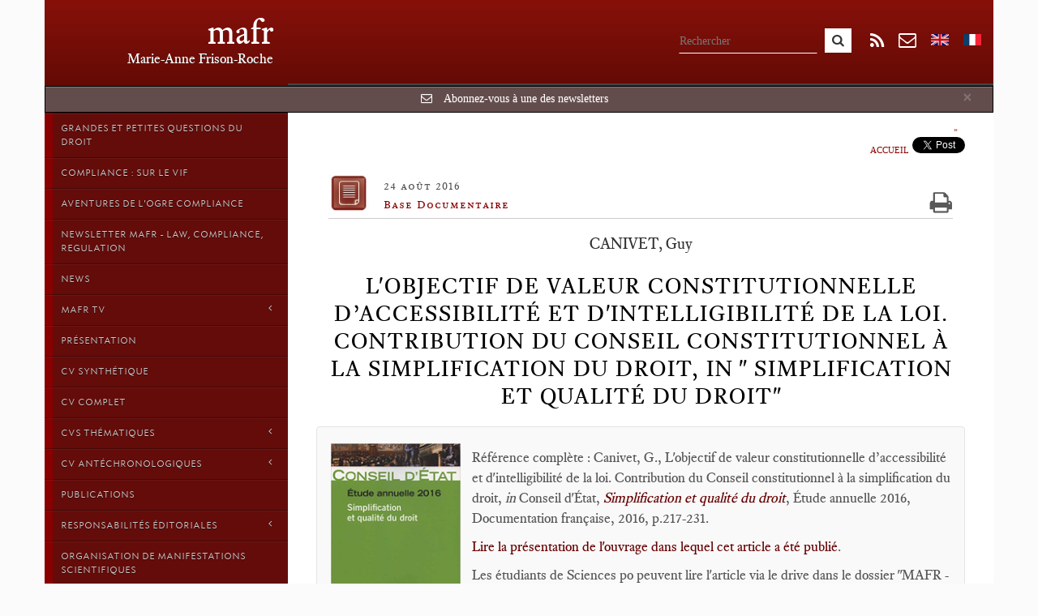

--- FILE ---
content_type: text/html; charset=utf-8
request_url: https://mafr.fr/fr/article/sans-titre-2/
body_size: 11733
content:







<!DOCTYPE html>
<html lang="en" data-ng-app="mafr">
  <head>
    <meta charset="utf-8">
    <title>L&#39;objectif de valeur constitutionnelle d’accessibilité et d&#39;intelligibilité de la loi. Contribution du Conseil constitutionnel à la simplification du droit, in &quot; Simplification et qualité du droit&quot; | Base Documentaire mafr</title>
    <meta name="viewport" content="width=device-width, initial-scale=1.0">
    <meta name="description" content="">
    <meta name="author" content="">
    <meta name="og:image" content="https://mafr.fr/media/mafr/maps/common/mafr.jpg">


    

    
        <link rel="alternate" hreflang="en" href="/en/article/sans-titre-2/">
    
        <link rel="alternate" hreflang="fr" href="/fr/article/sans-titre-2/">
    
    
    
    <meta property="og:site_name" content="Marie-Anne Frison-Roche"/>
    <meta property="og:title" content="L&#39;objectif de valeur constitutionnelle d’accessibilité et d&#39;intelligibilité de la loi. Contribution du Conseil constitutionnel à la simplification du droit, in &quot; Simplification et qualité du droit&quot;" /> 
    <meta property="og:description" content="R&amp;eacute;f&amp;eacute;rence compl&amp;egrave;te : Canivet, G., L&amp;#39;objectif de valeur constitutionnelle d&amp;rsquo;accessibilit&amp;eacute; et d&amp;#39;intelligibilit&amp;eacute; de la loi. Contribution du Conseil constitutionnel &amp;agrave; la simplification du droit, in Conseil d&amp;#39;&amp;Eacute;tat, Simplification et qualit&amp;eacute; du droit, &amp;Eacute;tude annuelle 2016, Documentation fran&amp;ccedil;aise, 2016, p.217-231.

Lire la pr&amp;eacute;sentation de l&amp;#39;ouvrage dans lequel cet article a &amp;eacute;t&amp;eacute; publi&amp;eacute;.

Les &amp;eacute;tudiants de Sciences po peuvent lire l&amp;#39;article via le drive dans le dossier &amp;quot;MAFR - R&amp;eacute;gulation&amp;quot;
" />
    <meta property="og:url" content="https://mafr.fr/fr/article/sans-titre-2/" /> 
    <meta property="og:image" content="http://mafr.fr/media/mafr/maps/share/fb_mafr.png" />


    <!-- HTML5 shim, for IE6-8 support of HTML5 elements -->
    <!--[if lt IE 9]>
      <script src="http://html5shim.googlecode.com/svn/trunk/html5.js"></script>
    <![endif]-->

    <!-- This file store project specific CSS -->
    <link rel="stylesheet" href="/media/min/css/783854ca0aa4.css" type="text/css" /><link rel="stylesheet" href="/media/min/css/c23a5e289b9f.css" type="text/css" media="print" /><link rel="stylesheet" href="/media/min/css/ed6817f5e515.css" type="text/css" />
    <link href="//maxcdn.bootstrapcdn.com/font-awesome/4.1.0/css/font-awesome.min.css" rel="stylesheet">
    
    <!-- feuille de style < ie 9 à ajouter -->
    <!--[if lt IE 7]>
      <link href="/media/mafr/css/11-ie7.css" rel="stylesheet">
    <![endif]-->
    
    <link href="/media/mafr/css/9-mediaqueries.css" rel="stylesheet">
	     
        
        
    <!-- Use this to quickly test CSS changes in a template,
        then move to mafr.css -->
    
    
   <script>
       window.articleId = 3986;
   </script>

    <script type="text/javascript" src="/media/min/js/cdcd417a3409.js"></script>



    <script>
      (function(i,s,o,g,r,a,m){i['GoogleAnalyticsObject']=r;i[r]=i[r]||function(){
      (i[r].q=i[r].q||[]).push(arguments)},i[r].l=1*new Date();a=s.createElement(o),
      m=s.getElementsByTagName(o)[0];a.async=1;a.src=g;m.parentNode.insertBefore(a,m)
      })(window,document,'script','//www.google-analytics.com/analytics.js','ga');

      ga('create', 'UA-53540104-1', 'auto');
      ga('require', 'displayfeatures');
      ga('send', 'pageview');

    </script>
    
  </head>

  <body>



  <div class="global">
  <a id="top"></a> 



    <div class="row topbar">
        <div class="col-xs-12">
          <div class="navbar navbar-fixed-top" id="topbar"> 
      <!--     <div class="navbar" id="topbar"> -->
              <div class="container">


                    <div class="navbar-header">
                        <div class="brand"><a href="/">mafr</a></div>
                        <div class="baseline">Marie-Anne Frison-Roche</div>
                    </div>
                    
                    <div class="menu-btn">
						<span class="glyphicon glyphicon-th"></span> Menu
					</div>



                    <!-- <div class="collapse navbar-collapse" id="topbar-navbar-collapse"> -->
                    <div class="topbar-navbar-collapse" id="topbar-navbar-collapse">
                    
                         <form class="navbar-form-search" role="search" action="/search/" method="get">
	                            <div class="form-group">
									<input type="text" class="form-control search" name="q" placeholder="Rechercher" value="">
                            </div>
	                            <button type="submit" class="btn btn-default submit-search"><i class="fa fa-search"></i></button>
                         </form>
                         
                           <div class="btn-rss" id="btn-rss" onClick="window.open('/fr/rss/', '_blank');">
                           	<i class="fa fa-rss"></i> 
                           </div>



<!--                         <a data-toggle="modal" href="/newsletter/" class="btn-newsletter"><i class="fa fa-envelope-o"></i></a> -->
                         <a data-toggle="modal" onClick="newsletterLoad('#newsletter-subscribe')" class="btn-newsletter"><i class="fa fa-envelope-o"></i></a>


                           <div class="langform-en">
                           		<form class="" action="/i18n/setlang/" method="post">
		                          <input type='hidden' name='csrfmiddlewaretoken' value='XR6AJ0z7LUvWYCQWjZ2HobRPT3beUz97' />
		                          <input name="next" type="hidden" value="/en/article/sans-titre-2/" />
		                          <input name="language" type="hidden" value="en" />
		                          <input type="submit" class="lang lang_en" value="" />
								</form>
                           </div>
                           
                           <div class="langform-fr">
		                        <form class="" action="/i18n/setlang/" method="post">
		                          <input type='hidden' name='csrfmiddlewaretoken' value='XR6AJ0z7LUvWYCQWjZ2HobRPT3beUz97' />
		                          <input name="next" type="hidden" value="/fr/article/sans-titre-2/" />
		                          <input name="language" type="hidden" value="fr" />
		                          <input type="submit" class="lang lang_fr" value="" />
		                        </form>
                           </div> 

                           
                          

                    </div><!--/.nav-collapse -->

                                 
<progress value="0"></progress>


              </div><!--/.container -->



           </div><!--/.navbar -->
        </div><!--/.col -->
    </div><!--/.row -->

    <div class="container contents">
              
        <div class="row">
        
         <div id="alertNewsletter" class="alert alert-warning alert-dismissible" role="alert" style="display:none">
	  		<button type="button" class="close" data-dismiss="alert"><span aria-hidden="true">&times;</span><span class="sr-only">Close</span></button>

	  			<i class="fa fa-envelope-o"></i>

	    		<a data-toggle="modal" onClick="newsletterLoad('#newsletter-subscribe')">Abonnez-vous à une des newsletters</a>

		  </div>
		  
          <div class="menu" id="menu">          	 
            <aside class="sidebar">	            
				<nav class="sidebar-nav">
	                


<ul id="menuListe" data-tree-path="4">




   


        
            
        

       
            
       

       

        <li id="cat_335" class="rootItem  ">

            <a href="/grandes-et-petites-questions-du-droit/">Grandes et petites questions du Droit






               
                </a>



            

            

        </li>

        

    


        
            
        

       
            
       

       

        <li id="cat_334" class="rootItem  ">

            <a href="/compliance-sur-le-vif/">Compliance : sur le vif






               
                </a>



            

            

        </li>

        

    


        
            
        

       
            
       

       

        <li id="cat_332" class="rootItem  ">

            <a href="/aventures-de-logre-compliance/">Aventures de l&#39;Ogre Compliance






               
                </a>



            

            

        </li>

        

    


        
            
        

       
            
       

       

        <li id="cat_328" class="rootItem  ">

            <a href="/newsletter-mafr-law-compliance-regulation/">Newsletter MAFR - Law, Compliance, Regulation






               
                </a>



            

            

        </li>

        

    


        
            
        

       
            
       

       

    


        
            
        

       
            
       

       

    


        
            
        

       
            
       

       

        <li id="cat_257" class="rootItem  ">

            <a href="/news/">News






               
                </a>



            

            

        </li>

        

    


        
            
        

       
            
       

       

        <li id="cat_313" class="rootItem  ">

            <a href="#">MAFR TV






               
                <span class="fa arrow"></span>
                
                </a>



            

            

                <ul>
                
                    
                    




        
            
        

        


        <li id="cat_347" class="item1  "><a href="/mafr-tv/mafr-tv-surplomb/">MAFR TV - Surplomb

        
        </a>

        



        </li>

        



                    
                
                    
                    




        
            
        

        


        <li id="cat_316" class="item1  "><a href="/mafr-tv/cas/">MAFR TV - cas

        
        </a>

        



        </li>

        



                    
                
                    
                    




        
            
        

        


        <li id="cat_317" class="item1  "><a href="/mafr-tv/definition/">MAFR TV - définition

        
        </a>

        



        </li>

        



                    
                
                    
                    




        
            
        

        


        <li id="cat_318" class="item1  "><a href="/mafr-tv/institution/">MAFR TV - institution

        
        </a>

        



        </li>

        



                    
                
                    
                    




        
            
        

        


        <li id="cat_319" class="item1  "><a href="/mafr-tv/personnage/">MAFR TV - personnage

        
        </a>

        



        </li>

        



                    
                
                    
                    




        
            
        

        


        <li id="cat_320" class="item1  "><a href="/mafr-tv/raisonnement/">MAFR TV - raisonnement

        
        </a>

        



        </li>

        



                    
                
                </ul>

            

        </li>

        

    


        
            
        

       
            
       

       

    


        
            
        

       
            
       

       

        <li id="cat_3" class="rootItem  ">

            <a href="/presentation/">Présentation






               
                </a>



            

            

        </li>

        

    


        
            
        

       
            
       

       

        <li id="cat_262" class="rootItem  ">

            <a href="/cv-synthetique/">CV synthétique






               
                </a>



            

            

        </li>

        

    


        
            
        

       
            
       

       

        <li id="cat_290" class="rootItem  ">

            <a href="/cv-complet/">CV Complet






               
                </a>



            

            

        </li>

        

    


        
            
        

       
            
       

       

        <li id="cat_26" class="rootItem  ">

            <a href="#">CVs thématiques






               
                <span class="fa arrow"></span>
                
                </a>



            

            

                <ul>
                
                    
                    




        
            
        

        



                    
                
                    
                    




        
            
        

        


        <li id="cat_267" class="item1  "><a href="/cursus-cv/cv-droit-commun-et-droit-civil/">CV Droit Commun et Droit Civil

        
        </a>

        



        </li>

        



                    
                
                    
                    




        
            
        

        


        <li id="cat_90" class="item1  "><a href="/cursus-cv/detail-du-cv-regulation/">CV Droit économique, Régulation &amp; Compliance

        
        </a>

        



        </li>

        



                    
                
                    
                    




        
            
        

        


        <li id="cat_89" class="item1  "><a href="/cursus-cv/details-du-cv-procedure/">CV Justice et Procédure

        
        </a>

        



        </li>

        



                    
                
                    
                    




        
            
        

        


        <li id="cat_28" class="item1  "><a href="/cursus-cv/detail-du-cv-droit-global/">CV Droit Global

        
        </a>

        



        </li>

        



                    
                
                    
                    




        
            
        

        


        <li id="cat_27" class="item1  "><a href="/cursus-cv/details-du-cv-theorie-sociologie-et-philosophie-du/">CV Théorie, sociologie et philosophie du droit

        
        </a>

        



        </li>

        



                    
                
                </ul>

            

        </li>

        

    


        
            
        

       
            
       

       

        <li id="cat_298" class="rootItem  ">

            <a href="#">CV Antéchronologiques






               
                <span class="fa arrow"></span>
                
                </a>



            

            

                <ul>
                
                    
                    




        
            
        

        


        <li id="cat_345" class="item1  "><a href="/cv-antechronologique/2025/">2025

        
        </a>

        



        </li>

        



                    
                
                    
                    




        
            
        

        


        <li id="cat_344" class="item1  "><a href="/cv-antechronologique/2024/">2024

        
        </a>

        



        </li>

        



                    
                
                    
                    




        
            
        

        


        <li id="cat_342" class="item1  "><a href="/cv-antechronologique/2023/">2023

        
        </a>

        



        </li>

        



                    
                
                    
                    




        
            
        

        


        <li id="cat_336" class="item1  "><a href="/cv-antechronologique/2022/">2022

        
        </a>

        



        </li>

        



                    
                
                    
                    




        
            
        

        


        <li id="cat_331" class="item1  "><a href="/cv-antechronologique/2021/">2021

        
        </a>

        



        </li>

        



                    
                
                    
                    




        
            
        

        


        <li id="cat_314" class="item1  "><a href="/cv-antechronologique/2020/">2020

        
        </a>

        



        </li>

        



                    
                
                    
                    




        
            
        

        


        <li id="cat_322" class="item1  "><a href="/cv-antechronologique/2019/">2019

        
        </a>

        



        </li>

        



                    
                
                    
                    




        
            
        

        


        <li id="cat_323" class="item1  "><a href="/cv-antechronologique/2018/">2018

        
        </a>

        



        </li>

        



                    
                
                    
                    




        
            
        

        


        <li id="cat_324" class="item1  "><a href="/cv-antechronologique/2017/">2017

        
        </a>

        



        </li>

        



                    
                
                    
                    




        
            
        

        


        <li id="cat_325" class="item1  "><a href="/cv-antechronologique/2016/">2016

        
        </a>

        



        </li>

        



                    
                
                    
                    




        
            
        

        


        <li id="cat_326" class="item1  "><a href="/cv-antechronologique/2015/">2015

        
        </a>

        



        </li>

        



                    
                
                </ul>

            

        </li>

        

    


        
            
        

       
            
       

       

        <li id="cat_12" class="rootItem  ">

            <a href="/publications/">Publications






               
                </a>



            

            

        </li>

        

    


        
            
        

       
            
       

       

        <li id="cat_225" class="rootItem  ">

            <a href="#">Responsabilités éditoriales






               
                <span class="fa arrow"></span>
                
                </a>



            

            

                <ul>
                
                    
                    




        
            
        

        


        <li id="cat_329" class="item1  "><a href="/iia-responsabilites-editoriales/direction-de-la-serie-regulation-compliance-jorc-e/">Direction de la collection Compliance &amp; Regulation, JoRC et Bruylant

        
        </a>

        



        </li>

        



                    
                
                    
                    




        
            
        

        


        <li id="cat_280" class="item1  "><a href="/iia-responsabilites-editoriales/direction-de-la-collection-regulations-editions-da/">Direction de la collection &quot;Régulations &amp; Compliance&quot;, JoRC &amp; Dalloz

        
        </a>

        



        </li>

        



                    
                
                    
                    




        
            
        

        


        <li id="cat_253" class="item1  "><a href="/iia-responsabilites-editoriales/direction-de-la-collection-cours-serie-droit-prive/">Direction de la collection &quot;Cours-Série Droit privé&quot;, Editions Dalloz (34)

        
        </a>

        



        </li>

        



                    
                
                    
                    




        
            
        

        


        <li id="cat_251" class="item1  "><a href="/iia-responsabilites-editoriales/direction-de-la-collection-droit-et-economie-de-la/">Direction de la collection &quot;Droit et Économie de la Régulation&quot;, aux Presses de Sciences Po et aux Editions Dalloz

        
        </a>

        



        </li>

        



                    
                
                    
                    




        
            
        

        


        <li id="cat_252" class="item1  "><a href="/iia-responsabilites-editoriales/direction-de-la-collection-droit-et-economie-lgdj-/">Direction de la collection &quot;Droit et Economie&quot;, L.G.D.J. - Lextenso éditions (29)

        
        </a>

        



        </li>

        



                    
                
                    
                    




        
            
        

        


        <li id="cat_226" class="item1  "><a href="/iia-responsabilites-editoriales/responsabilites-editoriales-anterieures/">Responsabilités éditoriales antérieures

        
        </a>

        



        </li>

        



                    
                
                </ul>

            

        </li>

        

    


        
            
        

       
            
       

       

        <li id="cat_266" class="rootItem  ">

            <a href="/organisation-de-manifestations-publiques/">Organisation de manifestations scientifiques






               
                </a>



            

            

        </li>

        

    


        
            
        

       
            
       

       

        <li id="cat_2" class="rootItem  ">

            <a href="/prises-de-parole/">Conférences






               
                </a>



            

            

        </li>

        

    


        
            
        

       
            
       

       

        <li id="cat_25" class="rootItem  ">

            <a href="/blog/">Blog






               
                </a>



            

            

        </li>

        

    


        
            
        

       
            
       

       

        <li id="cat_15" class="rootItem  ">

            <a href="#">Enseignements






               
                <span class="fa arrow"></span>
                
                </a>



            

            

                <ul>
                
                    
                    




        
            
        

        


        <li id="cat_333" class="item1  "><a href="/enseignements/droits-sectoriels-de-la-regulation-2021/">Droits sectoriels de la Régulation - 2021

        
        </a>

        



        </li>

        



                    
                
                    
                    




        
            
        

        



                    
                
                    
                    




        
            
        

        


        <li id="cat_44" class="item1  "><a href="/enseignements/regulatory-law-global-perspectives/">Droit commun de la Régulation 

        
        </a>

        



        </li>

        



                    
                
                    
                    




        
            
        

        


        <li id="cat_287" class="item1  "><a href="#">Droits sectoriels de la Régulation

        
        <span class="fa arrow"></span>
        
        </a>

        
        <ul>
        
            
            




        
            
        

        


        <li id="cat_297" class="item2  "><a href="/enseignements/droits-sectoriels-de-la-regulation/droits-sectoriels-de-la-regulation-semestre-2019/">Droits sectoriels de la régulation, semestre de printemps 2019-2020

        
        </a>

        



        </li>

        



            
        
            
            




        
            
        

        


        <li id="cat_306" class="item2  "><a href="/enseignements/droits-sectoriels-de-la-regulation/droits-sectoriels-de-la-regulation-semestre-2018/">Droits sectoriels de la régulation, semestre de printemps 2018

        
        </a>

        



        </li>

        



            
        
        </ul>
        



        </li>

        



                    
                
                    
                    




        
            
        

        


        <li id="cat_74" class="item1  "><a href="#">Droit de la régulation bancaire et financière

        
        <span class="fa arrow"></span>
        
        </a>

        
        <ul>
        
            
            




        
            
        

        


        <li id="cat_341" class="item2  "><a href="/enseignements/droit-de-la-regulation-bancaire-et-financiere/bancaire-et-financiere-2022/">	Droit de la régulation bancaire et financière, semestre de printemps 2022

        
        </a>

        



        </li>

        



            
        
            
            




        
            
        

        


        <li id="cat_311" class="item2  "><a href="/enseignements/droit-de-la-regulation-bancaire-et-financiere/droit-de-la-regulation-bancaire-et-financiere-2020/">Droit de la Régulation bancaire et financière, semestre de printemps 2020

        
        </a>

        



        </li>

        



            
        
            
            




        
            
        

        


        <li id="cat_296" class="item2  "><a href="/enseignements/droit-de-la-regulation-bancaire-et-financiere/droit-de-la-regulation-bancaire-et-financiere-2019/">Droit de la régulation bancaire et financière, semestre de printemps 2019

        
        </a>

        



        </li>

        



            
        
            
            




        
            
        

        


        <li id="cat_288" class="item2  "><a href="/enseignements/droit-de-la-regulation-bancaire-et-financiere/droit-de-la-regulation-bancaire-et-financiere-2017/">Droit de la régulation bancaire et financière, semestre de printemps 2017-2018

        
        </a>

        



        </li>

        



            
        
            
            




        
            
        

        


        <li id="cat_282" class="item2  "><a href="/enseignements/droit-de-la-regulation-bancaire-et-financiere/droit-de-la-regulation-bancaire-et-financiere-2016/">Droit de la Régulation bancaire et financière, semestre de printemps 2016

        
        </a>

        



        </li>

        



            
        
            
            




        
            
        

        


        <li id="cat_265" class="item2  "><a href="/enseignements/droit-de-la-regulation-bancaire-et-financiere/droit-de-la-regulation-bancaire-et-financiere2015/">Droit de la régulation bancaire et financière, Semestre de printemps 2015

        
        </a>

        



        </li>

        



            
        
            
            




        
            
        

        


        <li id="cat_264" class="item2  "><a href="/enseignements/droit-de-la-regulation-bancaire-et-financiere/droit-de-la-regulation-bancaire-et-financiere2014/">Droit de la régulation bancaire et financière, Semestre de printemps 2014

        
        </a>

        



        </li>

        



            
        
            
            




        
            
        

        


        <li id="cat_330" class="item2  "><a href="/enseignements/droit-de-la-regulation-bancaire-et-financiere/droit-de-la-regulation-bancaire-et-financiere-seme/">Droit de la régulation bancaire et financière - semestre 2021

        
        </a>

        



        </li>

        



            
        
        </ul>
        



        </li>

        



                    
                
                    
                    




        
            
        

        


        <li id="cat_286" class="item1  "><a href="/enseignements/droit-de-la-compliance/">Droit de la Compliance

        
        </a>

        



        </li>

        



                    
                
                    
                    




        
            
        

        


        <li id="cat_58" class="item1  "><a href="/enseignements/litterature-et-droit/">Droit et Littérature, Littérature et Droit

        
        </a>

        



        </li>

        



                    
                
                    
                    




        
            
        

        


        <li id="cat_30" class="item1  "><a href="/enseignements/droit-et-cinema/">Droit et Cinéma

        
        </a>

        



        </li>

        



                    
                
                    
                    




        
            
        

        



                    
                
                    
                    




        
            
        

        



                    
                
                    
                    




        
            
        

        


        <li id="cat_291" class="item1  "><a href="#">Thèses

        
        <span class="fa arrow"></span>
        
        </a>

        
        <ul>
        
            
            




        
            
        

        


        <li id="cat_293" class="item2  "><a href="/enseignements/theses/participation-a-des-jurys-de-theses/">Participation à des jurys de thèses

        
        </a>

        



        </li>

        



            
        
            
            




        
            
        

        


        <li id="cat_292" class="item2  "><a href="/enseignements/theses/direction-de-theses/">Direction de thèses

        
        </a>

        



        </li>

        



            
        
        </ul>
        



        </li>

        



                    
                
                    
                    




        
            
        

        


        <li id="cat_268" class="item1  "><a href="/enseignements/enseignements-anterieurs/">Enseignements antérieurs

        
        </a>

        



        </li>

        



                    
                
                </ul>

            

        </li>

        

    


        
            
        

       
            
       

       

        <li id="cat_11" class="rootItem  ">

            <a href="/interviews/">Interviews






               
                </a>



            

            

        </li>

        

    


        
            
        

       
            
       

       

        <li id="cat_294" class="rootItem  ">

            <a href="/auditions-publiques/">Auditions par une commission ou un organisme public






               
                </a>



            

            

        </li>

        

    


        
            
        

       
            
       

       

        <li id="cat_31" class="rootItem  ">

            <a href="/matieres-a-reflexions/">Matières à Réflexions






               
                </a>



            
                <ul>
                

                    
                        
                    

                    <li id="thm_1" class="item1 "><a href="/fr/theme/grandes-questions-du-droit/">Grandes Questions du Droit</a></li>
                

                    
                        
                    

                    <li id="thm_3" class="item1 "><a href="/fr/theme/justice/">Justice</a></li>
                

                    
                        
                    

                    <li id="thm_4" class="item1 "><a href="/fr/theme/droit-et-art/">Droit et Art</a></li>
                

                    
                        
                    

                    <li id="thm_2" class="item1 "><a href="/fr/theme/regulation/">Régulation et droit économique</a></li>
                

                    
                        
                    

                    <li id="thm_6" class="item1 "><a href="/fr/theme/droit-commun-et-droit-civil/">Droit Commun et Droit Civil</a></li>
                

                    
                        
                    

                    <li id="thm_7" class="item1 "><a href="/fr/theme/droit-global/">Droit Global</a></li>
                

                    
                        
                    

                    <li id="thm_5" class="item1 "><a href="/fr/theme/theorie/">Théorie, sociologie et philosophie du Droit</a></li>
                
                </ul>

            

            

        </li>

        

    


        
            
        

       
            
       

       

    


        
            
        

       
            
       

       

        <li id="cat_258" class="rootItem  ">

            <a href="/abcdaire/">ABCDaire






               
                </a>



            

            

        </li>

        

    


        
            
        

       
            
       

       

        <li id="cat_285" class="rootItem  ">

            <a href="/droit-illustre/">droit illustré






               
                </a>



            

            

        </li>

        

    


        
            
        

       
           
                
           
       

       

        <li id="cat_4" class="rootItem active current">

            <a href="#">Base Documentaire






               
                <span class="fa arrow"></span>
                
                </a>



            

            

                <ul>
                
                    
                    




        
            
        

        


        <li id="cat_337" class="item1  "><a href="/base-documentaire/convention-contrat-composition-engaement/">Convention, contrat, composition, engagement

        
        </a>

        



        </li>

        



                    
                
                    
                    




        
            
        

        


        <li id="cat_48" class="item1  "><a href="/base-documentaire/doctrine/">Doctrine

        
        </a>

        



        </li>

        



                    
                
                    
                    




        
            
        

        


        <li id="cat_45" class="item1  "><a href="#">Jurisprudence

        
        <span class="fa arrow"></span>
        
        </a>

        
        <ul>
        
            
            




        
            
        

        


        <li id="cat_81" class="item2  "><a href="#">0. Régulateurs

        
        <span class="fa arrow"></span>
        
        </a>

        
        <ul>
        
            
            




        
            
        

        


        <li id="cat_300" class="item2  "><a href="#">CNIL

        
        </a>

        



        </li>

        



            
        
            
            




        
            
        

        


        <li id="cat_115" class="item2  "><a href="/base-documentaire/jurisprudence/0-regulateurs/autorite-de-controle-prudentiel-et-de-resolution-a/">Autorité de Contrôle Prudentiel et de résolution (A.C.P.R.)

        
        </a>

        



        </li>

        



            
        
            
            




        
            
        

        


        <li id="cat_87" class="item2  "><a href="/base-documentaire/jurisprudence/0-regulateurs/autorite-des-marches-financiers-amf/">Autorité des Marchés Financiers (A.M.F.)

        
        </a>

        



        </li>

        



            
        
            
            




        
            
        

        


        <li id="cat_82" class="item2  "><a href="/base-documentaire/jurisprudence/0-regulateurs/european-securities-and-markets-authority-esma/">European Securities and Markets Authority (E.S.M.A.)

        
        </a>

        



        </li>

        



            
        
        </ul>
        



        </li>

        



            
        
            
            




        
            
        

        


        <li id="cat_59" class="item2  "><a href="/base-documentaire/jurisprudence/01-conseil-constitutionnel/">01. Conseil constitutionnel

        
        </a>

        



        </li>

        



            
        
            
            




        
            
        

        


        <li id="cat_107" class="item2  "><a href="/base-documentaire/jurisprudence/02-cour-de-cassation/">02. Cour de cassation

        
        </a>

        



        </li>

        



            
        
            
            




        
            
        

        


        <li id="cat_88" class="item2  "><a href="/base-documentaire/jurisprudence/03-conseil-detat/">03. Conseil d&#39;Etat

        
        </a>

        



        </li>

        



            
        
            
            




        
            
        

        


        <li id="cat_114" class="item2  "><a href="/base-documentaire/jurisprudence/04-tribunal-des-conflits/">04. Tribunal des Conflits

        
        </a>

        



        </li>

        



            
        
            
            




        
            
        

        


        <li id="cat_123" class="item2  "><a href="/base-documentaire/jurisprudence/05-cjce-cjue/">05. CJCE - CJUE

        
        </a>

        



        </li>

        



            
        
            
            




        
            
        

        


        <li id="cat_57" class="item2  "><a href="/base-documentaire/jurisprudence/051-cedh/">05.1. CEDH

        
        </a>

        



        </li>

        



            
        
            
            




        
            
        

        


        <li id="cat_120" class="item2  "><a href="#">05.2. Commission européenne

        
        </a>

        



        </li>

        



            
        
            
            




        
            
        

        


        <li id="cat_73" class="item2  "><a href="#">05.3. Parlement européen

        
        </a>

        



        </li>

        



            
        
            
            




        
            
        

        


        <li id="cat_80" class="item2  "><a href="/base-documentaire/jurisprudence/0504-tribunal-de-premiere-instance-des-communautes/">05.04. Tribunal de Première Instance des Communautés Européennes - Tribunal de Première Instance de l&#39;Union Européenne (Trib.UE)

        
        </a>

        



        </li>

        



            
        
            
            




        
            
        

        


        <li id="cat_124" class="item2  "><a href="#">06. OMC

        
        </a>

        



        </li>

        



            
        
            
            




        
            
        

        


        <li id="cat_125" class="item2  "><a href="/base-documentaire/jurisprudence/07-cours-dappel/">07. Cours d&#39;appel

        
        </a>

        



        </li>

        



            
        
            
            




        
            
        

        


        <li id="cat_54" class="item2  "><a href="/base-documentaire/jurisprudence/08-juridictions-du-fond/">08. Juridictions du fond

        
        </a>

        



        </li>

        



            
        
            
            




        
            
        

        


        <li id="cat_106" class="item2  "><a href="#">09. Juridictions étrangères

        
        <span class="fa arrow"></span>
        
        </a>

        
        <ul>
        
            
            




        
            
        

        


        <li id="cat_343" class="item2  "><a href="/base-documentaire/jurisprudence/09-juridictions-etrangeres/juridictions-etrangeres-diverses/">Juridictions étrangères diverses

        
        </a>

        



        </li>

        



            
        
            
            




        
            
        

        


        <li id="cat_140" class="item2  "><a href="/base-documentaire/jurisprudence/09-juridictions-etrangeres/juridicitions-nord-americaines/">Juridicitions nord-américaines

        
        </a>

        



        </li>

        



            
        
            
            




        
            
        

        


        <li id="cat_182" class="item2  "><a href="/base-documentaire/jurisprudence/09-juridictions-etrangeres/tribunal-constitutionnel-allemand-cour-de-karlsruh/">Tribunal constitutionnel allemand (Cour de Karlsruhe)

        
        </a>

        



        </li>

        



            
        
        </ul>
        



        </li>

        



            
        
            
            




        
            
        

        


        <li id="cat_93" class="item2  "><a href="/base-documentaire/jurisprudence/autorite-de-la-concurrence/">10. Autorité de la Concurrence

        
        </a>

        



        </li>

        



            
        
            
            




        
            
        

        


        <li id="cat_321" class="item2  "><a href="/base-documentaire/jurisprudence/10-agence-francaise-anticorruption-afa/">11. Agence Française Anticorruption (AFA)

        
        </a>

        



        </li>

        



            
        
        </ul>
        



        </li>

        



                    
                
                    
                    




        
            
        

        


        <li id="cat_46" class="item1  "><a href="#">Textes

        
        <span class="fa arrow"></span>
        
        </a>

        
        <ul>
        
            
            




        
            
        

        


        <li id="cat_70" class="item2  "><a href="/base-documentaire/textes/declaration-des-droits-de-lhomme-et-du-citoyen-de-/">Déclaration des droits de l&#39;homme et du citoyen de 1789

        
        </a>

        



        </li>

        



            
        
            
            




        
            
        

        


        <li id="cat_119" class="item2  "><a href="#">00. Constitutions

        
        <span class="fa arrow"></span>
        
        </a>

        
        <ul>
        
            
            




        
            
        

        


        <li id="cat_151" class="item2  "><a href="/base-documentaire/textes/00-constitutions/autres-pays/">Autres pays

        
        </a>

        



        </li>

        



            
        
            
            




        
            
        

        


        <li id="cat_149" class="item2  "><a href="/base-documentaire/textes/00-constitutions/france/">France

        
        </a>

        



        </li>

        



            
        
        </ul>
        



        </li>

        



            
        
            
            




        
            
        

        


        <li id="cat_121" class="item2  "><a href="#">01. Codes

        
        <span class="fa arrow"></span>
        
        </a>

        
        <ul>
        
            
            




        
            
        

        


        <li id="cat_145" class="item2  "><a href="/base-documentaire/textes/01-codes/1-code-civil/">1. Code civil

        
        </a>

        



        </li>

        



            
        
            
            




        
            
        

        


        <li id="cat_227" class="item2  "><a href="/base-documentaire/textes/01-codes/2-code-de-commerce/">2. Code de commerce

        
        </a>

        



        </li>

        



            
        
            
            




        
            
        

        


        <li id="cat_156" class="item2  "><a href="/base-documentaire/textes/01-codes/03-code-de-procedure-civile/">03. Code de procédure civile

        
        </a>

        



        </li>

        



            
        
            
            




        
            
        

        


        <li id="cat_196" class="item2  "><a href="/base-documentaire/textes/01-codes/4-code-penal/">4. Code pénal

        
        </a>

        



        </li>

        



            
        
            
            




        
            
        

        


        <li id="cat_150" class="item2  "><a href="/base-documentaire/textes/01-codes/5-code-general-des-collectivites-territoriales/">5. Code général des collectivités territoriales

        
        </a>

        



        </li>

        



            
        
            
            




        
            
        

        


        <li id="cat_164" class="item2  "><a href="/base-documentaire/textes/01-codes/6-code-de-la-justice-administrative/">6. Code de la justice administrative

        
        </a>

        



        </li>

        



            
        
            
            




        
            
        

        


        <li id="cat_165" class="item2  "><a href="/base-documentaire/textes/01-codes/7-code-des-assurances/">7. Code des assurances

        
        </a>

        



        </li>

        



            
        
            
            




        
            
        

        


        <li id="cat_158" class="item2  "><a href="/base-documentaire/textes/01-codes/8-code-monetaire-et-financier/">8. Code monétaire et financier

        
        </a>

        



        </li>

        



            
        
            
            




        
            
        

        


        <li id="cat_159" class="item2  "><a href="/base-documentaire/textes/01-codes/9-code-general-des-impots/">9. Code général des impôts

        
        </a>

        



        </li>

        



            
        
            
            




        
            
        

        


        <li id="cat_180" class="item2  "><a href="/base-documentaire/textes/01-codes/10-code-de-la-sante-publique/">10. Code de la santé publique

        
        </a>

        



        </li>

        



            
        
        </ul>
        



        </li>

        



            
        
            
            




        
            
        

        


        <li id="cat_122" class="item2  "><a href="/base-documentaire/textes/02-lois/">02. Lois

        
        </a>

        



        </li>

        



            
        
            
            




        
            
        

        


        <li id="cat_126" class="item2  "><a href="/base-documentaire/textes/03-decrets-reglements-et-arretes/">03. Décrets, réglements et arrêtés

        
        </a>

        



        </li>

        



            
        
            
            




        
            
        

        


        <li id="cat_56" class="item2  "><a href="#">04. Ordonnances

        
        <span class="fa arrow"></span>
        
        </a>

        
        <ul>
        
            
            




        
            
        

        


        <li id="cat_76" class="item2  "><a href="/base-documentaire/textes/04-ordonnances/ordonnances/">Ordonnances

        
        </a>

        



        </li>

        



            
        
            
            




        
            
        

        


        <li id="cat_60" class="item2  "><a href="/base-documentaire/textes/04-ordonnances/circulaires/">Circulaires

        
        </a>

        



        </li>

        



            
        
        </ul>
        



        </li>

        



            
        
            
            




        
            
        

        


        <li id="cat_117" class="item2  "><a href="/base-documentaire/textes/05-traites-internationaux/">05. Traités internationaux

        
        </a>

        



        </li>

        



            
        
            
            




        
            
        

        


        <li id="cat_99" class="item2  "><a href="#">06. Textes européens

        
        <span class="fa arrow"></span>
        
        </a>

        
        <ul>
        
            
            




        
            
        

        


        <li id="cat_157" class="item2  "><a href="/base-documentaire/textes/06-textes-europeens/061-textes-de-lunion-europeenne/">06.1. Textes de l&#39;Union Européenne

        
        </a>

        



        </li>

        



            
        
            
            




        
            
        

        


        <li id="cat_155" class="item2  "><a href="/base-documentaire/textes/06-textes-europeens/062-convention-europeenne-des-droits-de-lhomme/">06.2. Convention Européenne des Droits de l&#39;Homme

        
        </a>

        



        </li>

        



            
        
        </ul>
        



        </li>

        



            
        
            
            




        
            
        

        


        <li id="cat_75" class="item2  "><a href="/base-documentaire/textes/7-textes-etrangers/">7. Textes étrangers

        
        </a>

        



        </li>

        



            
        
        </ul>
        



        </li>

        



                    
                
                    
                    




        
            
        

        


        <li id="cat_40" class="item1  "><a href="/base-documentaire/03-bis-soft-law-rapport-avis-reponse-etc/">Soft Law

        
        </a>

        



        </li>

        



                    
                
                    
                    




        
            
        

        


        <li id="cat_5" class="item1  "><a href="/base-documentaire/films/">Films

        
        </a>

        



        </li>

        



                    
                
                    
                    




        
            
        

        


        <li id="cat_6" class="item1  "><a href="/base-documentaire/figures/">Figures

        
        </a>

        



        </li>

        



                    
                
                </ul>

            

        </li>

        

    


        
            
        

       
            
       

       

        <li id="cat_284" class="rootItem  ">

            <a href="/glossaire-du-droit-de-la-regulation-et-de-la-compl/">Dictionnaire bilingue du Droit de la Régulation et de la Compliance






               
                </a>



            

            

        </li>

        

    


        
            
        

       
            
       

       

    



</ul>



				</nav>
            </aside>
            
            <div id="sidebar-newsletter-container" class="sidebar-newsletter-container">
	           
	            <div class="sidebar-newsletter">
	            	
	            	<i class="fa fa-envelope-o"></i>
	            	
	            	<h4>Recevez nos newsletters</h4>
	            	
	        		<a data-toggle="modal" onClick="newsletterLoad('#newsletter-subscribe')">
					<button type="button"  class="btn btn-default btn-sm btn-block" >S'abonner</button>
					</a>
	            	
	            </div>
	            
            </div>
            
          </div><!--/.menu  -->


          <div class="document" id="document">
          	
          	 
                

            <div id='newsletter-subscribe-parent'>
            


  <!-- Modal -->
<div class="modal fade" id="newsletter-subscribe" tabindex="-1" role="dialog" aria-labelledby="myModalLabel" aria-hidden="true">
  <form action="/newsletter/subscribe/" method="post" id='newsletter-subscribe-form'>
  <div class="modal-dialog">
    <div class="modal-content">
      <div class="modal-header">
        <button type="button" class="close" data-dismiss="modal"><span aria-hidden="true">&times;</span><span class="sr-only">Close</span></button>
        <h4 class="modal-title" id="myModalLabel">S'abonner</h4>
      </div>
      <div class="modal-body">
      <div class="alert alert-danger hidden alert-errors" role="alert">
          <div class="errors">
          </div>
      </div>
        

<form  action="?" method="post" ><input type='hidden' name='csrfmiddlewaretoken' value='XR6AJ0z7LUvWYCQWjZ2HobRPT3beUz97' /> <div id="div_id_email" class="form-group"><label for="id_email" class="control-label  requiredField">
				Email<span class="asteriskField">*</span></label><div class="controls "><input class="emailinput form-control" id="id_email" name="email" placeholder="Saisissez votre email" type="email" /> </div></div><div id="div_id_categories" class="form-group"><label for="id_categories" class="control-label ">
				Catégories
			</label><div class="controls "><select multiple="multiple" class="selectmultiple form-control" data-placeholder=" " id="id_categories" name="categories"><option value="280">Direction de la collection &quot;Régulations &amp; Compliance&quot;, JoRC &amp; Dalloz</option><option value="25">Blog</option><option value="259">Florilège de questions</option></select></div></div><div id="div_id_themes" class="form-group"><label for="id_themes" class="control-label ">
				Matières à réflexions
			</label><div class="controls "><select multiple="multiple" class="selectmultiple form-control" data-placeholder=" " id="id_themes" name="themes"><option value="1">Grandes Questions du Droit</option><option value="3">Justice</option><option value="4">Droit et Art</option><option value="2">Régulation et droit économique</option><option value="6">Droit Commun et Droit Civil</option><option value="7">Droit Global</option><option value="5">Théorie, sociologie et philosophie du Droit</option></select></div></div><div id="div_id_periodicity" class="form-group"><label for="id_periodicity" class="control-label  requiredField">
				Périodicitié<span class="asteriskField">*</span></label><div class="controls "><select class="select form-control" data-placeholder=" " id="id_periodicity" name="periodicity"><option value="weekly">Hebdomadaire</option><option value="biweekly">bi-hebdomadaire</option><option value="daily">Quotidienne</option></select></div></div><div id="div_id_subscriber_type" class="form-group"><label for="id_subscriber_type" class="control-label  requiredField">
				Profil<span class="asteriskField">*</span></label><div class="controls "><select class="select form-control" data-placeholder="Veuillez sélectionner un profil" id="id_subscriber_type" name="subscriber_type"><option value="other">Autre</option><option value="student">Etudiant</option><option value="teacher">Enseignant</option><option value="lawyer">Avocat</option><option value="magistrate">Magistrat</option><option value="administration">Administration</option><option value="regulator">Autorité de régulation</option><option value="company">Entreprise</option></select></div></div></form>

        <a href="/newsletter/manage_request/" id='newsletter-already-subscribed'>Déja abonné ?</a>
      </div>
      <div class="modal-footer">
        <button type="button" class="btn btn-default" data-dismiss="modal">Annuler</button>
        <input type="submit" class="btn btn-primary" name="submit" value="S'abonner">
      </div>
    </div>
  </div>
  </form>
</div>

            </div>

            


  <!-- Modal -->
  <div class="modal fade" id="modalNewsletter" tabindex="-1" role="dialog" aria-labelledby="myModalLabel" aria-hidden="true">
    <div class="modal-dialog">
      <div class="modal-content">
        <div class="modal-header">
          <button type="button" class="close" data-dismiss="modal" aria-hidden="true">&times;</button>
          <h3 class="modal-title">Newsletter</h3>
        </div>
        <div class="modal-body">



    <h3>Vous êtes déjà abonné</h3>

    <ul>
        <li><a href="/newsletter/manage_request/">Gérer votre abonnement</a></li>
    </ul>

        </div>
        <div class="modal-footer">
          <button type="button" class="btn btn-default" data-dismiss="modal">Close</button>
        </div>
      </div><!-- /.modal-content -->
    </div><!-- /.modal-dialog -->
  </div><!-- /.modal -->







            


  <!-- Modal -->
  <div class="modal fade" id="newsletter-manage-request" tabindex="-1" role="dialog" aria-labelledby="myModalLabel" aria-hidden="true">
  <form action="/newsletter/manage_request/" method="post" id='newsletter-manage-request-form'>
    <div class="modal-dialog">
      <div class="modal-content">
        <div class="modal-header">
          <button type="button" class="close" data-dismiss="modal" aria-hidden="true">&times;</button>
          <h3 class="modal-title">Newsletter</h3>
        </div>
        <div class="modal-body">


 <h3>Demande d'accès aux réglages</h3>
      <div class="alert alert-danger hidden alert-errors" role="alert">
          <div class="errors">
          </div>
      </div>

    
    

<form  action="?" method="post" ><input type='hidden' name='csrfmiddlewaretoken' value='XR6AJ0z7LUvWYCQWjZ2HobRPT3beUz97' /> <div id="div_id_email" class="form-group"><label for="id_email" class="control-label  requiredField">
				Email<span class="asteriskField">*</span></label><div class="controls "><input class="emailinput form-control" id="id_email" name="email" placeholder="Saisissez votre email" type="email" /> </div></div></form>

    


        </div>
        <div class="modal-footer">
          <button type="button" class="btn btn-default" data-dismiss="modal">Annuler</button>
          <input type="submit" class="btn btn-primary" name="submit" value="Récupérer le code d'accès aux réglages">
        </div>
      </div><!-- /.modal-content -->
    </div><!-- /.modal-dialog -->
    </form>
  </div><!-- /.modal -->







            


  <!-- Modal -->
  <div class="modal fade" id="newsletter-settings-updated" tabindex="-1" role="dialog" aria-labelledby="myModalLabel" aria-hidden="true">
    <div class="modal-dialog">
      <div class="modal-content">
        <div class="modal-header">
          <button type="button" class="close" data-dismiss="modal" aria-hidden="true">&times;</button>
          <h3 class="modal-title">Newsletter</h3>
        </div>
        <div class="modal-body">


    <h3>Réglages mis à jour</h3>


        </div>
        <div class="modal-footer">
          <button type="button" class="btn btn-default" data-dismiss="modal">Fermer</button>
        </div>
      </div><!-- /.modal-content -->
    </div><!-- /.modal-dialog -->
  </div><!-- /.modal -->






            


  <!-- Modal -->
  <div class="modal fade" id="newsletter-thankyou" tabindex="-1" role="dialog" aria-labelledby="myModalLabel" aria-hidden="true">
    <div class="modal-dialog">
      <div class="modal-content">
        <div class="modal-header">
          <button type="button" class="close" data-dismiss="modal" aria-hidden="true">&times;</button>
          <h3 class="modal-title">Newsletter</h3>
        </div>
        <div class="modal-body">


    <h3>Merci</h3>


    
<p>Un email de confirmation vient d'être envoyé. Cliquez sur le lien de confirmation contenu dans celui-ci pour finaliser votre inscription.</p>


        </div>
        <div class="modal-footer">
          <button type="button" class="btn btn-default" data-dismiss="modal">Close</button>
        </div>
      </div><!-- /.modal-content -->
    </div><!-- /.modal-dialog -->
  </div><!-- /.modal -->






            


  <!-- Modal -->
  <div class="modal fade" id="newsletter-code-sent" tabindex="-1" role="dialog" aria-labelledby="myModalLabel" aria-hidden="true">
    <div class="modal-dialog">
      <div class="modal-content">
        <div class="modal-header">
          <button type="button" class="close" data-dismiss="modal" aria-hidden="true">&times;</button>
          <h3 class="modal-title">Newsletter</h3>
        </div>
        <div class="modal-body">


    <h3>Code envoyé</h3>

<p>Un email de confirmation vient d'être envoyé. Veuillez cliquer sur le lien à l'intérieur pour accéder à la page des réglages.</p>

        </div>
        <div class="modal-footer">
          <button type="button" class="btn btn-default" data-dismiss="modal">Close</button>
        </div>
      </div><!-- /.modal-content -->
    </div><!-- /.modal-dialog -->
  </div><!-- /.modal -->






            


  <!-- Modal -->
  <div class="modal fade" id="modalNewsletter" tabindex="-1" role="dialog" aria-labelledby="myModalLabel" aria-hidden="true">
    <div class="modal-dialog">
      <div class="modal-content">
        <div class="modal-header">
          <button type="button" class="close" data-dismiss="modal" aria-hidden="true">&times;</button>
          <h3 class="modal-title">Newsletter</h3>
        </div>
        <div class="modal-body">


    <h3>Désabonné</h3>


        </div>
        <div class="modal-footer">
          <button type="button" class="btn btn-default" data-dismiss="modal">Close</button>
        </div>
      </div><!-- /.modal-content -->
    </div><!-- /.modal-dialog -->
  </div><!-- /.modal -->








                

<div id="fb-root"></div>
<script>
    (function(d, s, id) {
  var js, fjs = d.getElementsByTagName(s)[0];
  if (d.getElementById(id)) return;
  js = d.createElement(s); js.id = id;
  js.src = "//connect.facebook.net/fr_FR/sdk.js#xfbml=1&version=v2.0";
  fjs.parentNode.insertBefore(js, fjs);
}(document, 'script', 'facebook-jssdk'));

</script>

<div class="row">

        <ol class="breadcrumb">
            <li><a href="/">Accueil</a></li>
            




                

            <li class="shares">
            <div class="fb-share-button" data-type="button" data-href="https://mafr.fr/article/sans-titre-2/"></div>
            <div>
            <a href="https://twitter.com/share" class="twitter-share-button" data-lang="fr" data-count="none">Tweeter</a>
            <script>!function(d,s,id){var js,fjs=d.getElementsByTagName(s)[0],p=/^http:/.test(d.location)?'http':'https';if(!d.getElementById(id)){js=d.createElement(s);js.id=id;js.src=p+'://platform.twitter.com/widgets.js';fjs.parentNode.insertBefore(js,fjs);}}(document, 'script', 'twitter-wjs');</script>
            </div>
            </li>

        </ol>
</div>


    


<div ng-controller="ArticleController" ng-cloack>

      <div class="row header articleHeader">

                
                  
                      <div class="publicationTypeIcon">
                          <img src="/media/mafr/maps/publicationTypes/iconArticle_2.jpg"/>
                      </div>
                  
                

                <div class="articleHeaderInfo">

                




    <p class="date article_item">24 août 2016</p>




                    
                    <p class="category article_item">Base Documentaire</p>
                    


                    
                    <div class="icon print">
                        <a href="#" onClick="window.print();"><img src="/media//mafr/maps/common/iconPrint.png"/></a>
                    </div>

                </div>




    </div> <!--/.row -->

    


    
    <div class="row strapline article"><p>CANIVET, Guy</p></div>
    




    <div class="row title article"><h1>L&#39;objectif de valeur constitutionnelle d’accessibilité et d&#39;intelligibilité de la loi. Contribution du Conseil constitutionnel à la simplification du droit, in &quot; Simplification et qualité du droit&quot;</h1></div>

    

    

    
    <div class="row introduction article">

        
        <div class="image"><img src="/media/cache/ee/24/ee24c81e978fc558bbb7d7477231cbfc.png"/></div>
        

        <p><p>Référence complète : Canivet, G., L'objectif de valeur constitutionnelle d’accessibilité et d'intelligibilité de la loi. Contribution du Conseil constitutionnel à la simplification du droit, <em>in </em>Conseil d'État, <a href="http://mafr.fr/fr/article/simplification-et-qualite-du-droit/"><em>Simplification et qualité du droit</em></a>, Étude annuelle 2016, Documentation française, 2016, p.217-231.</p>

<p><a href="http://mafr.fr/fr/article/simplification-et-qualite-du-droit/">Lire la présentation de l'ouvrage dans lequel cet article a été publié</a>.</p>

<p>Les étudiants de Sciences po peuvent lire l'article via le drive dans le dossier "MAFR - Régulation"</p><div class="footnotes visible-print-block"></div></p>
    </div>
    


    
        
    





            
        
            <div class="row">
            <div class=" tags themes">
                <p class="title">Thèmes</p>
                <ul>
                    
                    <li class="tag themes"><a href="/fr/theme/grandes-questions-du-droit/">Grandes Questions du Droit</a></li>
                    
                    <li class="tag themes"><a href="/fr/theme/regulation/">Régulation et droit économique</a></li>
                    
                    <div class="clear"></div>
                </ul>
            </div>
            </div>
        
    

    


    
        
            <div class="row">
            <div class=" tags">
                <p class="title">Tags</p>
                <ul>
                    
                    <li class="tag"><a href="/fr/tag/acces-au-droit/">Accès au droit</a></li>
                    
                    <li class="tag"><a href="/fr/tag/conseil-constitutionnel/">Conseil constitutionnel</a></li>
                    
                    <li class="tag"><a href="/fr/tag/intelligibilite-de-la-loi/">Intelligibilité de la loi</a></li>
                    
                    <li class="tag"><a href="/fr/tag/simplicite/">Simplicité</a></li>
                    
                    <div class="clear"></div>
                </ul>
            </div>
            </div>
        
    

    
    <div id="article_body" class="row body article">
        <p></p>
    </div>
    


    <div id="comments">
      
      
      <div id="comment-list">
        

<dl id="comments">
  
</dl>

      </div>

      
      <h4 class="center">les commentaires sont désactivés pour cette fiche</h4>
      
    </div>

</div>

<!-- % url 'article' article.slug %} -->

            </div><!--/.document col-xs-9 -->
            
        </div><!--/.row -->
    </div><!--/.container -->
    

    
    <div class="footer">

    	<div class="copyright">
        	© mafr 2014-2023 Marie-Anne Frison-Roche - 
		</div>
    	
    	<div class="link"><a href="/legals">Mentions légales</a></div>

        <div class="clear"></div>

    	 <div class="up">
		 	<i class="fa fa-chevron-up"></i>
		 </div>

    </div>

  </div><!-- /.global -->

    <!-- Le javascript
    ================================================== -->
    <!-- Placed at the end of the document so the pages load faster -->
    <script type="text/javascript" src="/media/min/js/78c0b83dcff5.js"></script>

    <script>
        $(document).ready(function() {
            $('select').chosen({ width:"100%" });
        });
    </script>

    

  </body>
</html>


--- FILE ---
content_type: text/css
request_url: https://mafr.fr/media/mafr/css/9-mediaqueries.css
body_size: 1066
content:
/**
 * 9.0 Media Queries
 * ----------------------------------------------------------------------------
 */


@media (max-width: 1199px) {
    .container { max-width: 100%;}
}


@media (max-width: 1024px) {
    
    .container { width: 100%;}   
    /* header : pour palier à effet non désirer ipad*/
    .navbar-fixed-top  { position: relative; }
    

}

@media (min-width: 795px) {
    
    #menu.showmenu {
        -moz-transform: translate3d(0px, 0, 0);
        -webkit-transform: translate3d(0px, 0, 0);
        transform: translate3d(0px, 0, 0);
    }
    #document.showmenu {
        -moz-transform: translate3d(0px, 0, 0);
        -webkit-transform: translate3d(0px, 0, 0);
        transform: translate3d(0px, 0, 0);
    }
    
    .sidebar-newsletter-container { opacity: 1;}

}

@media (max-width: 795px) {
    
    .global { width: 100%;}
    .global > .container { margin-top: 0px;  min-height: 800px;}	
    .document { max-width: 100%;}
    progress { padding-left: 0 }
    
    .topbar-navbar-collapse { 
        position: absolute;
        width: 150px;
        text-align:center;
        top:0;
        left: 50%;
        margin-left: -75px;
        z-index: 10;
        display: block !important;
        margin-top: 42px;
    }
    
    .navbar-header {
        width: 200px;
        text-align: right;
    }
    #topbar .baseline { font-size: 9pt; }
    
    .navbar-form-search { display: none !important;}
    
    .menu-btn { display: block;
        -moz-transform: translate3d(0, 100px, 0);
        -webkit-transform: translate3d(0, 0, 0);
        transform: translate3d(0, 0, 0);
        -moz-transition:all .3s ease;
        -webkit-transition:all .3s ease;
        transition:all .3s ease;
    }
    
    .menu { 
        display: block;
        width: 300px;
        position: absolute;
        z-index: 4;
        top: 0;
        left: 0;
        bottom: 0;
        right: 300px;
        -moz-transform: translate3d(-300px, 0, 0);
        -webkit-transform: translate3d(-300px, 0, 0);
        transform: translate3d(-300px, 0, 0);
    }
    
    .sidebar-newsletter-container { opacity: 0;}
    
    .document {
        display: block;
        width: 100%;
        -moz-transform: translate3d(0px, 0, 0);
        -webkit-transform: translate3d(0px, 0, 0);
        transform: translate3d(0px, 0, 0);
    
    }
	
}

@media (min-width: 768px) {
  
}


/* Collapse oversized image and pulled images after iPad breakpoint. */
@media (max-width: 767px) {

}

@media (max-width: 643px) {

    /* header */
    #topbar .baseline { font-size: 7pt; }
    .navbar-header {
    	width: 150px;
        text-align: right;
    }
    
    /* corps de texte */
    .publicationTypeIcon { display: none; }
    .articleHeaderInfo { margin-left: 0; }
    
    /* commenbtaiure */
    
    .comment-submit .submit-post,
    .comment-submit .submit-preview { width: 48%;}
    
}

@media (max-width: 450px) {
	
    /* header */
    .btn-rss,.btn-newsletter { display: none; }
    .topbar-navbar-collapse { 
        width: 100px;
        margin-left: -50px;
    }
}

/* Mobile devices */
@media (max-width: 359px) {

    /* header */	 
    #topbar .baseline { display: none; }
    .topbar-navbar-collapse { 
     	width: 80px;
     	margin-left: -60px;
     	margin-top: 32px;
     }
    .navbar-header {
    	width: 100px;
        text-align: right;
    }
    
    .menu-btn {
    	top: 35px;
    	right: 20px;
    }
    
    .global > .container { padding-left: 0; padding-right: 0;}
	
}











--- FILE ---
content_type: text/css
request_url: https://mafr.fr/media/min/css/c23a5e289b9f.css
body_size: 1514
content:
/* !10.0 Print */
/*
 * ----------------------------------------------------------------------------
 */

@media print and (color) {
    * {
        -webkit-print-color-adjust: exact;
        print-color-adjust: exact;
    }
}


@media print {

    *{
        ccolor: #000 !important; /* Black prints faster: h5bp.com/s */
        text-shadow: none !important;
        box-shadow: none !important;
    }
    
    body { background-color: #FFF;}
    
    
    /* menu */
    
    .menu-btn,
    #topbar-navbar-collapse,
    .menu,
    progress,
    .up,
    #disqus_thread,
    .icon.print,
    #alertNewsletter
    {
        visibility:hidden !important;
        height: 0px !important;
        width: 0px !important;
        display: none !important;
    }
    
    #topbar { background-color: #640A05 !important; }
    #topbar , .topbar { height: 50px !important;}
    #topbar .brand { margin-right: 0 !important; margin-top: 0 !important; margin-left: 20px;}
    #topbar .brand a { text-decoration: none;}
    #topbar .container { height: 50px !important; min-height: 50px !important; overflow: hidden;  background-image: none; background-color: #640A05 !important; position: relative; margin-top: -5px; }
    #topbar .container .navbar-header { text-align: left; }
    #topbar .baseline { position: absolute; top:40px; left: 125px;  }
    
    /* contenu */
    
    .container.contents {
        width: auto !important;
        max-width: 2000px !important;
    }
    #document {
        background-color: white;
        width: auto !important;
        max-width: 2000px !important;
        margin: 0 auto;
        display: block;
        padding: 20px !important;
    }
    
    .breadcrumb { text-align: left; color: #000;}
    .breadcrumb li a { color: #000; text-decoration: none; font-size: 10px !important;}
    
    .title h1, .title.article { font-size: 16pt !important;}
    .articleHeader { margin-top: 0px !important; margin-right: -15px !important; margin-left: -15px !important;}
    .articleHeaderInfo p { margin-left: 0 !important; }
    
    .footer { margin-top: 50px; background-color: #ededed; color: #000; border-top: 3px solid #640A05 ;}
    .footer  a ,
    .copyright ,
    .footer .link a { color: #000; }
    /* rubriques */
    
    .publicationTypeIcon,
    .tag-know-more
    { display: none; }
    .articleHeaderInfo { margin-left: 0;}
    
    /* article */      
    
    .document .article a:after {
        content: " ("attr(href)") ";
        font-size: 10pt;
    }
    
    a,  a:visited { text-decoration: underline;color: #006bff;  }
    
    /* Don't show links for images, or javascript/internal links*/
    a[href^="javascript:"]:after,
    a[href^="#"]:after {
        content: "";
    }
    
    li.attachment { overflow: hidden; overflow: hidden; display: block; margin-top: 4px !important;}
    li.attachment a p { font-size:10px !important ; margin: 0 !important; padding: 0 !important; }
    li.attachment img { width: 12pt; display: none;  }
        
    abbr[title]:after {  content: " (" attr(title) ")"; }
    
    pre,blockquote {border: 1px solid #999;page-break-inside: avoid;   }
    
    thead {  display: table-header-group;   }
    tr,  img {    page-break-inside: avoid;  }
    img {  max-width: 100% !important;  }
    
    p,  h2,  h3 , h4 , h5 {   orphans: 3;    widows: 3;  }
    h2,  h3, h4,h5 {    page-break-after: avoid;  }
    
    select {  background: #fff !important;  }
    .table {    border-collapse: collapse !important;  }
    .table , .table td, .table  th {  background-color: #fff !important;  }
    .label {   border: 1px solid #000;  }
    
    /* commentaire */
    
    #comments h4:last-child { display: none;}
    #comments form { display: none;}
    
    
    
    .footnotes {  padding: 15px; font-size: 11pt; margin: 55px 0; color: #444;}
    .footnote-item { border-top: 1px solid #ddd; position: relative; margin: 20px 0; padding-top: 20px; padding-left: 50px;}
    span.footnote { text-align: center; font-size: 12pt; line-height: 30px; display: block; width: 30px; height: 30px; position: absolute; top:20px; left: 10px; background-color: #ddd !important; color: #333 !important; border-radius: 30px; }
    
    #article_body_paginated {
      display: none !important;
    }

    #article_body {
      display:block !important; 
    }
    
}


--- FILE ---
content_type: application/x-javascript
request_url: https://mafr.fr/media/min/js/cdcd417a3409.js
body_size: 69202
content:
(function(window,document,undefined){'use strict';function minErr(module){return function(){var code=arguments[0],prefix='['+(module?module+':':'')+code+'] ',template=arguments[1],templateArgs=arguments,stringify=function(obj){if(typeof obj==='function'){return obj.toString().replace(/ \{[\s\S]*$/,'');}else if(typeof obj==='undefined'){return'undefined';}else if(typeof obj!=='string'){return JSON.stringify(obj);}
return obj;},message,i;message=prefix+template.replace(/\{\d+\}/g,function(match){var index=+match.slice(1,-1),arg;if(index+2<templateArgs.length){arg=templateArgs[index+2];if(typeof arg==='function'){return arg.toString().replace(/ ?\{[\s\S]*$/,'');}else if(typeof arg==='undefined'){return'undefined';}else if(typeof arg!=='string'){return toJson(arg);}
return arg;}
return match;});message=message+'\nhttp://errors.angularjs.org/1.2.19/'+
(module?module+'/':'')+code;for(i=2;i<arguments.length;i++){message=message+(i==2?'?':'&')+'p'+(i-2)+'='+
encodeURIComponent(stringify(arguments[i]));}
return new Error(message);};}
var VALIDITY_STATE_PROPERTY='validity';var lowercase=function(string){return isString(string)?string.toLowerCase():string;};var hasOwnProperty=Object.prototype.hasOwnProperty;var uppercase=function(string){return isString(string)?string.toUpperCase():string;};var manualLowercase=function(s){return isString(s)?s.replace(/[A-Z]/g,function(ch){return String.fromCharCode(ch.charCodeAt(0)|32);}):s;};var manualUppercase=function(s){return isString(s)?s.replace(/[a-z]/g,function(ch){return String.fromCharCode(ch.charCodeAt(0)&~32);}):s;};if('i'!=='I'.toLowerCase()){lowercase=manualLowercase;uppercase=manualUppercase;}
var
msie,jqLite,jQuery,slice=[].slice,push=[].push,toString=Object.prototype.toString,ngMinErr=minErr('ng'),angular=window.angular||(window.angular={}),angularModule,nodeName_,uid=['0','0','0'];msie=int((/msie (\d+)/.exec(lowercase(navigator.userAgent))||[])[1]);if(isNaN(msie)){msie=int((/trident\/.*; rv:(\d+)/.exec(lowercase(navigator.userAgent))||[])[1]);}
function isArrayLike(obj){if(obj==null||isWindow(obj)){return false;}
var length=obj.length;if(obj.nodeType===1&&length){return true;}
return isString(obj)||isArray(obj)||length===0||typeof length==='number'&&length>0&&(length-1)in obj;}
function forEach(obj,iterator,context){var key;if(obj){if(isFunction(obj)){for(key in obj){if(key!='prototype'&&key!='length'&&key!='name'&&(!obj.hasOwnProperty||obj.hasOwnProperty(key))){iterator.call(context,obj[key],key);}}}else if(obj.forEach&&obj.forEach!==forEach){obj.forEach(iterator,context);}else if(isArrayLike(obj)){for(key=0;key<obj.length;key++)
iterator.call(context,obj[key],key);}else{for(key in obj){if(obj.hasOwnProperty(key)){iterator.call(context,obj[key],key);}}}}
return obj;}
function sortedKeys(obj){var keys=[];for(var key in obj){if(obj.hasOwnProperty(key)){keys.push(key);}}
return keys.sort();}
function forEachSorted(obj,iterator,context){var keys=sortedKeys(obj);for(var i=0;i<keys.length;i++){iterator.call(context,obj[keys[i]],keys[i]);}
return keys;}
function reverseParams(iteratorFn){return function(value,key){iteratorFn(key,value);};}
function nextUid(){var index=uid.length;var digit;while(index){index--;digit=uid[index].charCodeAt(0);if(digit==57){uid[index]='A';return uid.join('');}
if(digit==90){uid[index]='0';}else{uid[index]=String.fromCharCode(digit+1);return uid.join('');}}
uid.unshift('0');return uid.join('');}
function setHashKey(obj,h){if(h){obj.$$hashKey=h;}
else{delete obj.$$hashKey;}}
function extend(dst){var h=dst.$$hashKey;forEach(arguments,function(obj){if(obj!==dst){forEach(obj,function(value,key){dst[key]=value;});}});setHashKey(dst,h);return dst;}
function int(str){return parseInt(str,10);}
function inherit(parent,extra){return extend(new(extend(function(){},{prototype:parent}))(),extra);}
function noop(){}
noop.$inject=[];function identity($){return $;}
identity.$inject=[];function valueFn(value){return function(){return value;};}
function isUndefined(value){return typeof value==='undefined';}
function isDefined(value){return typeof value!=='undefined';}
function isObject(value){return value!=null&&typeof value==='object';}
function isString(value){return typeof value==='string';}
function isNumber(value){return typeof value==='number';}
function isDate(value){return toString.call(value)==='[object Date]';}
var isArray=(function(){if(!isFunction(Array.isArray)){return function(value){return toString.call(value)==='[object Array]';};}
return Array.isArray;})();function isFunction(value){return typeof value==='function';}
function isRegExp(value){return toString.call(value)==='[object RegExp]';}
function isWindow(obj){return obj&&obj.document&&obj.location&&obj.alert&&obj.setInterval;}
function isScope(obj){return obj&&obj.$evalAsync&&obj.$watch;}
function isFile(obj){return toString.call(obj)==='[object File]';}
function isBlob(obj){return toString.call(obj)==='[object Blob]';}
function isBoolean(value){return typeof value==='boolean';}
var trim=(function(){if(!String.prototype.trim){return function(value){return isString(value)?value.replace(/^\s\s*/,'').replace(/\s\s*$/,''):value;};}
return function(value){return isString(value)?value.trim():value;};})();function isElement(node){return!!(node&&(node.nodeName||(node.prop&&node.attr&&node.find)));}
function makeMap(str){var obj={},items=str.split(","),i;for(i=0;i<items.length;i++)
obj[items[i]]=true;return obj;}
if(msie<9){nodeName_=function(element){element=element.nodeName?element:element[0];return(element.scopeName&&element.scopeName!='HTML')?uppercase(element.scopeName+':'+element.nodeName):element.nodeName;};}else{nodeName_=function(element){return element.nodeName?element.nodeName:element[0].nodeName;};}
function map(obj,iterator,context){var results=[];forEach(obj,function(value,index,list){results.push(iterator.call(context,value,index,list));});return results;}
function size(obj,ownPropsOnly){var count=0,key;if(isArray(obj)||isString(obj)){return obj.length;}else if(isObject(obj)){for(key in obj)
if(!ownPropsOnly||obj.hasOwnProperty(key))
count++;}
return count;}
function includes(array,obj){return indexOf(array,obj)!=-1;}
function indexOf(array,obj){if(array.indexOf)return array.indexOf(obj);for(var i=0;i<array.length;i++){if(obj===array[i])return i;}
return-1;}
function arrayRemove(array,value){var index=indexOf(array,value);if(index>=0)
array.splice(index,1);return value;}
function isLeafNode(node){if(node){switch(node.nodeName){case"OPTION":case"PRE":case"TITLE":return true;}}
return false;}
function copy(source,destination,stackSource,stackDest){if(isWindow(source)||isScope(source)){throw ngMinErr('cpws',"Can't copy! Making copies of Window or Scope instances is not supported.");}
if(!destination){destination=source;if(source){if(isArray(source)){destination=copy(source,[],stackSource,stackDest);}else if(isDate(source)){destination=new Date(source.getTime());}else if(isRegExp(source)){destination=new RegExp(source.source);}else if(isObject(source)){destination=copy(source,{},stackSource,stackDest);}}}else{if(source===destination)throw ngMinErr('cpi',"Can't copy! Source and destination are identical.");stackSource=stackSource||[];stackDest=stackDest||[];if(isObject(source)){var index=indexOf(stackSource,source);if(index!==-1)return stackDest[index];stackSource.push(source);stackDest.push(destination);}
var result;if(isArray(source)){destination.length=0;for(var i=0;i<source.length;i++){result=copy(source[i],null,stackSource,stackDest);if(isObject(source[i])){stackSource.push(source[i]);stackDest.push(result);}
destination.push(result);}}else{var h=destination.$$hashKey;forEach(destination,function(value,key){delete destination[key];});for(var key in source){result=copy(source[key],null,stackSource,stackDest);if(isObject(source[key])){stackSource.push(source[key]);stackDest.push(result);}
destination[key]=result;}
setHashKey(destination,h);}}
return destination;}
function shallowCopy(src,dst){if(isArray(src)){dst=dst||[];for(var i=0;i<src.length;i++){dst[i]=src[i];}}else if(isObject(src)){dst=dst||{};for(var key in src){if(hasOwnProperty.call(src,key)&&!(key.charAt(0)==='$'&&key.charAt(1)==='$')){dst[key]=src[key];}}}
return dst||src;}
function equals(o1,o2){if(o1===o2)return true;if(o1===null||o2===null)return false;if(o1!==o1&&o2!==o2)return true;var t1=typeof o1,t2=typeof o2,length,key,keySet;if(t1==t2){if(t1=='object'){if(isArray(o1)){if(!isArray(o2))return false;if((length=o1.length)==o2.length){for(key=0;key<length;key++){if(!equals(o1[key],o2[key]))return false;}
return true;}}else if(isDate(o1)){return isDate(o2)&&o1.getTime()==o2.getTime();}else if(isRegExp(o1)&&isRegExp(o2)){return o1.toString()==o2.toString();}else{if(isScope(o1)||isScope(o2)||isWindow(o1)||isWindow(o2)||isArray(o2))return false;keySet={};for(key in o1){if(key.charAt(0)==='$'||isFunction(o1[key]))continue;if(!equals(o1[key],o2[key]))return false;keySet[key]=true;}
for(key in o2){if(!keySet.hasOwnProperty(key)&&key.charAt(0)!=='$'&&o2[key]!==undefined&&!isFunction(o2[key]))return false;}
return true;}}}
return false;}
function csp(){return(document.securityPolicy&&document.securityPolicy.isActive)||(document.querySelector&&!!(document.querySelector('[ng-csp]')||document.querySelector('[data-ng-csp]')));}
function concat(array1,array2,index){return array1.concat(slice.call(array2,index));}
function sliceArgs(args,startIndex){return slice.call(args,startIndex||0);}
function bind(self,fn){var curryArgs=arguments.length>2?sliceArgs(arguments,2):[];if(isFunction(fn)&&!(fn instanceof RegExp)){return curryArgs.length?function(){return arguments.length?fn.apply(self,curryArgs.concat(slice.call(arguments,0))):fn.apply(self,curryArgs);}:function(){return arguments.length?fn.apply(self,arguments):fn.call(self);};}else{return fn;}}
function toJsonReplacer(key,value){var val=value;if(typeof key==='string'&&key.charAt(0)==='$'){val=undefined;}else if(isWindow(value)){val='$WINDOW';}else if(value&&document===value){val='$DOCUMENT';}else if(isScope(value)){val='$SCOPE';}
return val;}
function toJson(obj,pretty){if(typeof obj==='undefined')return undefined;return JSON.stringify(obj,toJsonReplacer,pretty?'  ':null);}
function fromJson(json){return isString(json)?JSON.parse(json):json;}
function toBoolean(value){if(typeof value==='function'){value=true;}else if(value&&value.length!==0){var v=lowercase(""+value);value=!(v=='f'||v=='0'||v=='false'||v=='no'||v=='n'||v=='[]');}else{value=false;}
return value;}
function startingTag(element){element=jqLite(element).clone();try{element.empty();}catch(e){}
var TEXT_NODE=3;var elemHtml=jqLite('<div>').append(element).html();try{return element[0].nodeType===TEXT_NODE?lowercase(elemHtml):elemHtml.match(/^(<[^>]+>)/)[1].replace(/^<([\w\-]+)/,function(match,nodeName){return'<'+lowercase(nodeName);});}catch(e){return lowercase(elemHtml);}}
function tryDecodeURIComponent(value){try{return decodeURIComponent(value);}catch(e){}}
function parseKeyValue(keyValue){var obj={},key_value,key;forEach((keyValue||"").split('&'),function(keyValue){if(keyValue){key_value=keyValue.split('=');key=tryDecodeURIComponent(key_value[0]);if(isDefined(key)){var val=isDefined(key_value[1])?tryDecodeURIComponent(key_value[1]):true;if(!obj[key]){obj[key]=val;}else if(isArray(obj[key])){obj[key].push(val);}else{obj[key]=[obj[key],val];}}}});return obj;}
function toKeyValue(obj){var parts=[];forEach(obj,function(value,key){if(isArray(value)){forEach(value,function(arrayValue){parts.push(encodeUriQuery(key,true)+
(arrayValue===true?'':'='+encodeUriQuery(arrayValue,true)));});}else{parts.push(encodeUriQuery(key,true)+
(value===true?'':'='+encodeUriQuery(value,true)));}});return parts.length?parts.join('&'):'';}
function encodeUriSegment(val){return encodeUriQuery(val,true).replace(/%26/gi,'&').replace(/%3D/gi,'=').replace(/%2B/gi,'+');}
function encodeUriQuery(val,pctEncodeSpaces){return encodeURIComponent(val).replace(/%40/gi,'@').replace(/%3A/gi,':').replace(/%24/g,'$').replace(/%2C/gi,',').replace(/%20/g,(pctEncodeSpaces?'%20':'+'));}
function angularInit(element,bootstrap){var elements=[element],appElement,module,names=['ng:app','ng-app','x-ng-app','data-ng-app'],NG_APP_CLASS_REGEXP=/\sng[:\-]app(:\s*([\w\d_]+);?)?\s/;function append(element){element&&elements.push(element);}
forEach(names,function(name){names[name]=true;append(document.getElementById(name));name=name.replace(':','\\:');if(element.querySelectorAll){forEach(element.querySelectorAll('.'+name),append);forEach(element.querySelectorAll('.'+name+'\\:'),append);forEach(element.querySelectorAll('['+name+']'),append);}});forEach(elements,function(element){if(!appElement){var className=' '+element.className+' ';var match=NG_APP_CLASS_REGEXP.exec(className);if(match){appElement=element;module=(match[2]||'').replace(/\s+/g,',');}else{forEach(element.attributes,function(attr){if(!appElement&&names[attr.name]){appElement=element;module=attr.value;}});}}});if(appElement){bootstrap(appElement,module?[module]:[]);}}
function bootstrap(element,modules){var doBootstrap=function(){element=jqLite(element);if(element.injector()){var tag=(element[0]===document)?'document':startingTag(element);throw ngMinErr('btstrpd',"App Already Bootstrapped with this Element '{0}'",tag);}
modules=modules||[];modules.unshift(['$provide',function($provide){$provide.value('$rootElement',element);}]);modules.unshift('ng');var injector=createInjector(modules);injector.invoke(['$rootScope','$rootElement','$compile','$injector','$animate',function(scope,element,compile,injector,animate){scope.$apply(function(){element.data('$injector',injector);compile(element)(scope);});}]);return injector;};var NG_DEFER_BOOTSTRAP=/^NG_DEFER_BOOTSTRAP!/;if(window&&!NG_DEFER_BOOTSTRAP.test(window.name)){return doBootstrap();}
window.name=window.name.replace(NG_DEFER_BOOTSTRAP,'');angular.resumeBootstrap=function(extraModules){forEach(extraModules,function(module){modules.push(module);});doBootstrap();};}
var SNAKE_CASE_REGEXP=/[A-Z]/g;function snake_case(name,separator){separator=separator||'_';return name.replace(SNAKE_CASE_REGEXP,function(letter,pos){return(pos?separator:'')+letter.toLowerCase();});}
function bindJQuery(){jQuery=window.jQuery;if(jQuery&&jQuery.fn.on){jqLite=jQuery;extend(jQuery.fn,{scope:JQLitePrototype.scope,isolateScope:JQLitePrototype.isolateScope,controller:JQLitePrototype.controller,injector:JQLitePrototype.injector,inheritedData:JQLitePrototype.inheritedData});jqLitePatchJQueryRemove('remove',true,true,false);jqLitePatchJQueryRemove('empty',false,false,false);jqLitePatchJQueryRemove('html',false,false,true);}else{jqLite=JQLite;}
angular.element=jqLite;}
function assertArg(arg,name,reason){if(!arg){throw ngMinErr('areq',"Argument '{0}' is {1}",(name||'?'),(reason||"required"));}
return arg;}
function assertArgFn(arg,name,acceptArrayAnnotation){if(acceptArrayAnnotation&&isArray(arg)){arg=arg[arg.length-1];}
assertArg(isFunction(arg),name,'not a function, got '+
(arg&&typeof arg==='object'?arg.constructor.name||'Object':typeof arg));return arg;}
function assertNotHasOwnProperty(name,context){if(name==='hasOwnProperty'){throw ngMinErr('badname',"hasOwnProperty is not a valid {0} name",context);}}
function getter(obj,path,bindFnToScope){if(!path)return obj;var keys=path.split('.');var key;var lastInstance=obj;var len=keys.length;for(var i=0;i<len;i++){key=keys[i];if(obj){obj=(lastInstance=obj)[key];}}
if(!bindFnToScope&&isFunction(obj)){return bind(lastInstance,obj);}
return obj;}
function getBlockElements(nodes){var startNode=nodes[0],endNode=nodes[nodes.length-1];if(startNode===endNode){return jqLite(startNode);}
var element=startNode;var elements=[element];do{element=element.nextSibling;if(!element)break;elements.push(element);}while(element!==endNode);return jqLite(elements);}
function setupModuleLoader(window){var $injectorMinErr=minErr('$injector');var ngMinErr=minErr('ng');function ensure(obj,name,factory){return obj[name]||(obj[name]=factory());}
var angular=ensure(window,'angular',Object);angular.$$minErr=angular.$$minErr||minErr;return ensure(angular,'module',function(){var modules={};return function module(name,requires,configFn){var assertNotHasOwnProperty=function(name,context){if(name==='hasOwnProperty'){throw ngMinErr('badname','hasOwnProperty is not a valid {0} name',context);}};assertNotHasOwnProperty(name,'module');if(requires&&modules.hasOwnProperty(name)){modules[name]=null;}
return ensure(modules,name,function(){if(!requires){throw $injectorMinErr('nomod',"Module '{0}' is not available! You either misspelled "+"the module name or forgot to load it. If registering a module ensure that you "+"specify the dependencies as the second argument.",name);}
var invokeQueue=[];var runBlocks=[];var config=invokeLater('$injector','invoke');var moduleInstance={_invokeQueue:invokeQueue,_runBlocks:runBlocks,requires:requires,name:name,provider:invokeLater('$provide','provider'),factory:invokeLater('$provide','factory'),service:invokeLater('$provide','service'),value:invokeLater('$provide','value'),constant:invokeLater('$provide','constant','unshift'),animation:invokeLater('$animateProvider','register'),filter:invokeLater('$filterProvider','register'),controller:invokeLater('$controllerProvider','register'),directive:invokeLater('$compileProvider','directive'),config:config,run:function(block){runBlocks.push(block);return this;}};if(configFn){config(configFn);}
return moduleInstance;function invokeLater(provider,method,insertMethod){return function(){invokeQueue[insertMethod||'push']([provider,method,arguments]);return moduleInstance;};}});};});}
var version={full:'1.2.19',major:1,minor:2,dot:19,codeName:'precognitive-flashbacks'};function publishExternalAPI(angular){extend(angular,{'bootstrap':bootstrap,'copy':copy,'extend':extend,'equals':equals,'element':jqLite,'forEach':forEach,'injector':createInjector,'noop':noop,'bind':bind,'toJson':toJson,'fromJson':fromJson,'identity':identity,'isUndefined':isUndefined,'isDefined':isDefined,'isString':isString,'isFunction':isFunction,'isObject':isObject,'isNumber':isNumber,'isElement':isElement,'isArray':isArray,'version':version,'isDate':isDate,'lowercase':lowercase,'uppercase':uppercase,'callbacks':{counter:0},'$$minErr':minErr,'$$csp':csp});angularModule=setupModuleLoader(window);try{angularModule('ngLocale');}catch(e){angularModule('ngLocale',[]).provider('$locale',$LocaleProvider);}
angularModule('ng',['ngLocale'],['$provide',function ngModule($provide){$provide.provider({$$sanitizeUri:$$SanitizeUriProvider});$provide.provider('$compile',$CompileProvider).directive({a:htmlAnchorDirective,input:inputDirective,textarea:inputDirective,form:formDirective,script:scriptDirective,select:selectDirective,style:styleDirective,option:optionDirective,ngBind:ngBindDirective,ngBindHtml:ngBindHtmlDirective,ngBindTemplate:ngBindTemplateDirective,ngClass:ngClassDirective,ngClassEven:ngClassEvenDirective,ngClassOdd:ngClassOddDirective,ngCloak:ngCloakDirective,ngController:ngControllerDirective,ngForm:ngFormDirective,ngHide:ngHideDirective,ngIf:ngIfDirective,ngInclude:ngIncludeDirective,ngInit:ngInitDirective,ngNonBindable:ngNonBindableDirective,ngPluralize:ngPluralizeDirective,ngRepeat:ngRepeatDirective,ngShow:ngShowDirective,ngStyle:ngStyleDirective,ngSwitch:ngSwitchDirective,ngSwitchWhen:ngSwitchWhenDirective,ngSwitchDefault:ngSwitchDefaultDirective,ngOptions:ngOptionsDirective,ngTransclude:ngTranscludeDirective,ngModel:ngModelDirective,ngList:ngListDirective,ngChange:ngChangeDirective,required:requiredDirective,ngRequired:requiredDirective,ngValue:ngValueDirective}).directive({ngInclude:ngIncludeFillContentDirective}).directive(ngAttributeAliasDirectives).directive(ngEventDirectives);$provide.provider({$anchorScroll:$AnchorScrollProvider,$animate:$AnimateProvider,$browser:$BrowserProvider,$cacheFactory:$CacheFactoryProvider,$controller:$ControllerProvider,$document:$DocumentProvider,$exceptionHandler:$ExceptionHandlerProvider,$filter:$FilterProvider,$interpolate:$InterpolateProvider,$interval:$IntervalProvider,$http:$HttpProvider,$httpBackend:$HttpBackendProvider,$location:$LocationProvider,$log:$LogProvider,$parse:$ParseProvider,$rootScope:$RootScopeProvider,$q:$QProvider,$sce:$SceProvider,$sceDelegate:$SceDelegateProvider,$sniffer:$SnifferProvider,$templateCache:$TemplateCacheProvider,$timeout:$TimeoutProvider,$window:$WindowProvider,$$rAF:$$RAFProvider,$$asyncCallback:$$AsyncCallbackProvider});}]);}
JQLite.expando='ng339';var jqCache=JQLite.cache={},jqId=1,addEventListenerFn=(window.document.addEventListener?function(element,type,fn){element.addEventListener(type,fn,false);}:function(element,type,fn){element.attachEvent('on'+type,fn);}),removeEventListenerFn=(window.document.removeEventListener?function(element,type,fn){element.removeEventListener(type,fn,false);}:function(element,type,fn){element.detachEvent('on'+type,fn);});var jqData=JQLite._data=function(node){return this.cache[node[this.expando]]||{};};function jqNextId(){return++jqId;}
var SPECIAL_CHARS_REGEXP=/([\:\-\_]+(.))/g;var MOZ_HACK_REGEXP=/^moz([A-Z])/;var jqLiteMinErr=minErr('jqLite');function camelCase(name){return name.replace(SPECIAL_CHARS_REGEXP,function(_,separator,letter,offset){return offset?letter.toUpperCase():letter;}).replace(MOZ_HACK_REGEXP,'Moz$1');}
function jqLitePatchJQueryRemove(name,dispatchThis,filterElems,getterIfNoArguments){var originalJqFn=jQuery.fn[name];originalJqFn=originalJqFn.$original||originalJqFn;removePatch.$original=originalJqFn;jQuery.fn[name]=removePatch;function removePatch(param){var list=filterElems&&param?[this.filter(param)]:[this],fireEvent=dispatchThis,set,setIndex,setLength,element,childIndex,childLength,children;if(!getterIfNoArguments||param!=null){while(list.length){set=list.shift();for(setIndex=0,setLength=set.length;setIndex<setLength;setIndex++){element=jqLite(set[setIndex]);if(fireEvent){element.triggerHandler('$destroy');}else{fireEvent=!fireEvent;}
for(childIndex=0,childLength=(children=element.children()).length;childIndex<childLength;childIndex++){list.push(jQuery(children[childIndex]));}}}}
return originalJqFn.apply(this,arguments);}}
var SINGLE_TAG_REGEXP=/^<(\w+)\s*\/?>(?:<\/\1>|)$/;var HTML_REGEXP=/<|&#?\w+;/;var TAG_NAME_REGEXP=/<([\w:]+)/;var XHTML_TAG_REGEXP=/<(?!area|br|col|embed|hr|img|input|link|meta|param)(([\w:]+)[^>]*)\/>/gi;var wrapMap={'option':[1,'<select multiple="multiple">','</select>'],'thead':[1,'<table>','</table>'],'col':[2,'<table><colgroup>','</colgroup></table>'],'tr':[2,'<table><tbody>','</tbody></table>'],'td':[3,'<table><tbody><tr>','</tr></tbody></table>'],'_default':[0,"",""]};wrapMap.optgroup=wrapMap.option;wrapMap.tbody=wrapMap.tfoot=wrapMap.colgroup=wrapMap.caption=wrapMap.thead;wrapMap.th=wrapMap.td;function jqLiteIsTextNode(html){return!HTML_REGEXP.test(html);}
function jqLiteBuildFragment(html,context){var elem,tmp,tag,wrap,fragment=context.createDocumentFragment(),nodes=[],i,j,jj;if(jqLiteIsTextNode(html)){nodes.push(context.createTextNode(html));}else{tmp=fragment.appendChild(context.createElement('div'));tag=(TAG_NAME_REGEXP.exec(html)||["",""])[1].toLowerCase();wrap=wrapMap[tag]||wrapMap._default;tmp.innerHTML='<div>&#160;</div>'+
wrap[1]+html.replace(XHTML_TAG_REGEXP,"<$1></$2>")+wrap[2];tmp.removeChild(tmp.firstChild);i=wrap[0];while(i--){tmp=tmp.lastChild;}
for(j=0,jj=tmp.childNodes.length;j<jj;++j)nodes.push(tmp.childNodes[j]);tmp=fragment.firstChild;tmp.textContent="";}
fragment.textContent="";fragment.innerHTML="";return nodes;}
function jqLiteParseHTML(html,context){context=context||document;var parsed;if((parsed=SINGLE_TAG_REGEXP.exec(html))){return[context.createElement(parsed[1])];}
return jqLiteBuildFragment(html,context);}
function JQLite(element){if(element instanceof JQLite){return element;}
if(isString(element)){element=trim(element);}
if(!(this instanceof JQLite)){if(isString(element)&&element.charAt(0)!='<'){throw jqLiteMinErr('nosel','Looking up elements via selectors is not supported by jqLite! See: http://docs.angularjs.org/api/angular.element');}
return new JQLite(element);}
if(isString(element)){jqLiteAddNodes(this,jqLiteParseHTML(element));var fragment=jqLite(document.createDocumentFragment());fragment.append(this);}else{jqLiteAddNodes(this,element);}}
function jqLiteClone(element){return element.cloneNode(true);}
function jqLiteDealoc(element){jqLiteRemoveData(element);for(var i=0,children=element.childNodes||[];i<children.length;i++){jqLiteDealoc(children[i]);}}
function jqLiteOff(element,type,fn,unsupported){if(isDefined(unsupported))throw jqLiteMinErr('offargs','jqLite#off() does not support the `selector` argument');var events=jqLiteExpandoStore(element,'events'),handle=jqLiteExpandoStore(element,'handle');if(!handle)return;if(isUndefined(type)){forEach(events,function(eventHandler,type){removeEventListenerFn(element,type,eventHandler);delete events[type];});}else{forEach(type.split(' '),function(type){if(isUndefined(fn)){removeEventListenerFn(element,type,events[type]);delete events[type];}else{arrayRemove(events[type]||[],fn);}});}}
function jqLiteRemoveData(element,name){var expandoId=element.ng339,expandoStore=jqCache[expandoId];if(expandoStore){if(name){delete jqCache[expandoId].data[name];return;}
if(expandoStore.handle){expandoStore.events.$destroy&&expandoStore.handle({},'$destroy');jqLiteOff(element);}
delete jqCache[expandoId];element.ng339=undefined;}}
function jqLiteExpandoStore(element,key,value){var expandoId=element.ng339,expandoStore=jqCache[expandoId||-1];if(isDefined(value)){if(!expandoStore){element.ng339=expandoId=jqNextId();expandoStore=jqCache[expandoId]={};}
expandoStore[key]=value;}else{return expandoStore&&expandoStore[key];}}
function jqLiteData(element,key,value){var data=jqLiteExpandoStore(element,'data'),isSetter=isDefined(value),keyDefined=!isSetter&&isDefined(key),isSimpleGetter=keyDefined&&!isObject(key);if(!data&&!isSimpleGetter){jqLiteExpandoStore(element,'data',data={});}
if(isSetter){data[key]=value;}else{if(keyDefined){if(isSimpleGetter){return data&&data[key];}else{extend(data,key);}}else{return data;}}}
function jqLiteHasClass(element,selector){if(!element.getAttribute)return false;return((" "+(element.getAttribute('class')||'')+" ").replace(/[\n\t]/g," ").indexOf(" "+selector+" ")>-1);}
function jqLiteRemoveClass(element,cssClasses){if(cssClasses&&element.setAttribute){forEach(cssClasses.split(' '),function(cssClass){element.setAttribute('class',trim((" "+(element.getAttribute('class')||'')+" ").replace(/[\n\t]/g," ").replace(" "+trim(cssClass)+" "," ")));});}}
function jqLiteAddClass(element,cssClasses){if(cssClasses&&element.setAttribute){var existingClasses=(' '+(element.getAttribute('class')||'')+' ').replace(/[\n\t]/g," ");forEach(cssClasses.split(' '),function(cssClass){cssClass=trim(cssClass);if(existingClasses.indexOf(' '+cssClass+' ')===-1){existingClasses+=cssClass+' ';}});element.setAttribute('class',trim(existingClasses));}}
function jqLiteAddNodes(root,elements){if(elements){elements=(!elements.nodeName&&isDefined(elements.length)&&!isWindow(elements))?elements:[elements];for(var i=0;i<elements.length;i++){root.push(elements[i]);}}}
function jqLiteController(element,name){return jqLiteInheritedData(element,'$'+(name||'ngController')+'Controller');}
function jqLiteInheritedData(element,name,value){element=jqLite(element);if(element[0].nodeType==9){element=element.find('html');}
var names=isArray(name)?name:[name];while(element.length){var node=element[0];for(var i=0,ii=names.length;i<ii;i++){if((value=element.data(names[i]))!==undefined)return value;}
element=jqLite(node.parentNode||(node.nodeType===11&&node.host));}}
function jqLiteEmpty(element){for(var i=0,childNodes=element.childNodes;i<childNodes.length;i++){jqLiteDealoc(childNodes[i]);}
while(element.firstChild){element.removeChild(element.firstChild);}}
var JQLitePrototype=JQLite.prototype={ready:function(fn){var fired=false;function trigger(){if(fired)return;fired=true;fn();}
if(document.readyState==='complete'){setTimeout(trigger);}else{this.on('DOMContentLoaded',trigger);JQLite(window).on('load',trigger);}},toString:function(){var value=[];forEach(this,function(e){value.push(''+e);});return'['+value.join(', ')+']';},eq:function(index){return(index>=0)?jqLite(this[index]):jqLite(this[this.length+index]);},length:0,push:push,sort:[].sort,splice:[].splice};var BOOLEAN_ATTR={};forEach('multiple,selected,checked,disabled,readOnly,required,open'.split(','),function(value){BOOLEAN_ATTR[lowercase(value)]=value;});var BOOLEAN_ELEMENTS={};forEach('input,select,option,textarea,button,form,details'.split(','),function(value){BOOLEAN_ELEMENTS[uppercase(value)]=true;});function getBooleanAttrName(element,name){var booleanAttr=BOOLEAN_ATTR[name.toLowerCase()];return booleanAttr&&BOOLEAN_ELEMENTS[element.nodeName]&&booleanAttr;}
forEach({data:jqLiteData,inheritedData:jqLiteInheritedData,scope:function(element){return jqLite(element).data('$scope')||jqLiteInheritedData(element.parentNode||element,['$isolateScope','$scope']);},isolateScope:function(element){return jqLite(element).data('$isolateScope')||jqLite(element).data('$isolateScopeNoTemplate');},controller:jqLiteController,injector:function(element){return jqLiteInheritedData(element,'$injector');},removeAttr:function(element,name){element.removeAttribute(name);},hasClass:jqLiteHasClass,css:function(element,name,value){name=camelCase(name);if(isDefined(value)){element.style[name]=value;}else{var val;if(msie<=8){val=element.currentStyle&&element.currentStyle[name];if(val==='')val='auto';}
val=val||element.style[name];if(msie<=8){val=(val==='')?undefined:val;}
return val;}},attr:function(element,name,value){var lowercasedName=lowercase(name);if(BOOLEAN_ATTR[lowercasedName]){if(isDefined(value)){if(!!value){element[name]=true;element.setAttribute(name,lowercasedName);}else{element[name]=false;element.removeAttribute(lowercasedName);}}else{return(element[name]||(element.attributes.getNamedItem(name)||noop).specified)?lowercasedName:undefined;}}else if(isDefined(value)){element.setAttribute(name,value);}else if(element.getAttribute){var ret=element.getAttribute(name,2);return ret===null?undefined:ret;}},prop:function(element,name,value){if(isDefined(value)){element[name]=value;}else{return element[name];}},text:(function(){var NODE_TYPE_TEXT_PROPERTY=[];if(msie<9){NODE_TYPE_TEXT_PROPERTY[1]='innerText';NODE_TYPE_TEXT_PROPERTY[3]='nodeValue';}else{NODE_TYPE_TEXT_PROPERTY[1]=NODE_TYPE_TEXT_PROPERTY[3]='textContent';}
getText.$dv='';return getText;function getText(element,value){var textProp=NODE_TYPE_TEXT_PROPERTY[element.nodeType];if(isUndefined(value)){return textProp?element[textProp]:'';}
element[textProp]=value;}})(),val:function(element,value){if(isUndefined(value)){if(nodeName_(element)==='SELECT'&&element.multiple){var result=[];forEach(element.options,function(option){if(option.selected){result.push(option.value||option.text);}});return result.length===0?null:result;}
return element.value;}
element.value=value;},html:function(element,value){if(isUndefined(value)){return element.innerHTML;}
for(var i=0,childNodes=element.childNodes;i<childNodes.length;i++){jqLiteDealoc(childNodes[i]);}
element.innerHTML=value;},empty:jqLiteEmpty},function(fn,name){JQLite.prototype[name]=function(arg1,arg2){var i,key;var nodeCount=this.length;if(fn!==jqLiteEmpty&&(((fn.length==2&&(fn!==jqLiteHasClass&&fn!==jqLiteController))?arg1:arg2)===undefined)){if(isObject(arg1)){for(i=0;i<nodeCount;i++){if(fn===jqLiteData){fn(this[i],arg1);}else{for(key in arg1){fn(this[i],key,arg1[key]);}}}
return this;}else{var value=fn.$dv;var jj=(value===undefined)?Math.min(nodeCount,1):nodeCount;for(var j=0;j<jj;j++){var nodeValue=fn(this[j],arg1,arg2);value=value?value+nodeValue:nodeValue;}
return value;}}else{for(i=0;i<nodeCount;i++){fn(this[i],arg1,arg2);}
return this;}};});function createEventHandler(element,events){var eventHandler=function(event,type){if(!event.preventDefault){event.preventDefault=function(){event.returnValue=false;};}
if(!event.stopPropagation){event.stopPropagation=function(){event.cancelBubble=true;};}
if(!event.target){event.target=event.srcElement||document;}
if(isUndefined(event.defaultPrevented)){var prevent=event.preventDefault;event.preventDefault=function(){event.defaultPrevented=true;prevent.call(event);};event.defaultPrevented=false;}
event.isDefaultPrevented=function(){return event.defaultPrevented||event.returnValue===false;};var eventHandlersCopy=shallowCopy(events[type||event.type]||[]);forEach(eventHandlersCopy,function(fn){fn.call(element,event);});if(msie<=8){event.preventDefault=null;event.stopPropagation=null;event.isDefaultPrevented=null;}else{delete event.preventDefault;delete event.stopPropagation;delete event.isDefaultPrevented;}};eventHandler.elem=element;return eventHandler;}
forEach({removeData:jqLiteRemoveData,dealoc:jqLiteDealoc,on:function onFn(element,type,fn,unsupported){if(isDefined(unsupported))throw jqLiteMinErr('onargs','jqLite#on() does not support the `selector` or `eventData` parameters');var events=jqLiteExpandoStore(element,'events'),handle=jqLiteExpandoStore(element,'handle');if(!events)jqLiteExpandoStore(element,'events',events={});if(!handle)jqLiteExpandoStore(element,'handle',handle=createEventHandler(element,events));forEach(type.split(' '),function(type){var eventFns=events[type];if(!eventFns){if(type=='mouseenter'||type=='mouseleave'){var contains=document.body.contains||document.body.compareDocumentPosition?function(a,b){var adown=a.nodeType===9?a.documentElement:a,bup=b&&b.parentNode;return a===bup||!!(bup&&bup.nodeType===1&&(adown.contains?adown.contains(bup):a.compareDocumentPosition&&a.compareDocumentPosition(bup)&16));}:function(a,b){if(b){while((b=b.parentNode)){if(b===a){return true;}}}
return false;};events[type]=[];var eventmap={mouseleave:"mouseout",mouseenter:"mouseover"};onFn(element,eventmap[type],function(event){var target=this,related=event.relatedTarget;if(!related||(related!==target&&!contains(target,related))){handle(event,type);}});}else{addEventListenerFn(element,type,handle);events[type]=[];}
eventFns=events[type];}
eventFns.push(fn);});},off:jqLiteOff,one:function(element,type,fn){element=jqLite(element);element.on(type,function onFn(){element.off(type,fn);element.off(type,onFn);});element.on(type,fn);},replaceWith:function(element,replaceNode){var index,parent=element.parentNode;jqLiteDealoc(element);forEach(new JQLite(replaceNode),function(node){if(index){parent.insertBefore(node,index.nextSibling);}else{parent.replaceChild(node,element);}
index=node;});},children:function(element){var children=[];forEach(element.childNodes,function(element){if(element.nodeType===1)
children.push(element);});return children;},contents:function(element){return element.contentDocument||element.childNodes||[];},append:function(element,node){forEach(new JQLite(node),function(child){if(element.nodeType===1||element.nodeType===11){element.appendChild(child);}});},prepend:function(element,node){if(element.nodeType===1){var index=element.firstChild;forEach(new JQLite(node),function(child){element.insertBefore(child,index);});}},wrap:function(element,wrapNode){wrapNode=jqLite(wrapNode)[0];var parent=element.parentNode;if(parent){parent.replaceChild(wrapNode,element);}
wrapNode.appendChild(element);},remove:function(element){jqLiteDealoc(element);var parent=element.parentNode;if(parent)parent.removeChild(element);},after:function(element,newElement){var index=element,parent=element.parentNode;forEach(new JQLite(newElement),function(node){parent.insertBefore(node,index.nextSibling);index=node;});},addClass:jqLiteAddClass,removeClass:jqLiteRemoveClass,toggleClass:function(element,selector,condition){if(selector){forEach(selector.split(' '),function(className){var classCondition=condition;if(isUndefined(classCondition)){classCondition=!jqLiteHasClass(element,className);}
(classCondition?jqLiteAddClass:jqLiteRemoveClass)(element,className);});}},parent:function(element){var parent=element.parentNode;return parent&&parent.nodeType!==11?parent:null;},next:function(element){if(element.nextElementSibling){return element.nextElementSibling;}
var elm=element.nextSibling;while(elm!=null&&elm.nodeType!==1){elm=elm.nextSibling;}
return elm;},find:function(element,selector){if(element.getElementsByTagName){return element.getElementsByTagName(selector);}else{return[];}},clone:jqLiteClone,triggerHandler:function(element,eventName,eventData){var eventFns=(jqLiteExpandoStore(element,'events')||{})[eventName];eventData=eventData||[];var event=[{preventDefault:noop,stopPropagation:noop}];forEach(eventFns,function(fn){fn.apply(element,event.concat(eventData));});}},function(fn,name){JQLite.prototype[name]=function(arg1,arg2,arg3){var value;for(var i=0;i<this.length;i++){if(isUndefined(value)){value=fn(this[i],arg1,arg2,arg3);if(isDefined(value)){value=jqLite(value);}}else{jqLiteAddNodes(value,fn(this[i],arg1,arg2,arg3));}}
return isDefined(value)?value:this;};JQLite.prototype.bind=JQLite.prototype.on;JQLite.prototype.unbind=JQLite.prototype.off;});function hashKey(obj,nextUidFn){var objType=typeof obj,key;if(objType=='function'||(objType=='object'&&obj!==null)){if(typeof(key=obj.$$hashKey)=='function'){key=obj.$$hashKey();}else if(key===undefined){key=obj.$$hashKey=(nextUidFn||nextUid)();}}else{key=obj;}
return objType+':'+key;}
function HashMap(array,isolatedUid){if(isolatedUid){var uid=0;this.nextUid=function(){return++uid;};}
forEach(array,this.put,this);}
HashMap.prototype={put:function(key,value){this[hashKey(key,this.nextUid)]=value;},get:function(key){return this[hashKey(key,this.nextUid)];},remove:function(key){var value=this[key=hashKey(key,this.nextUid)];delete this[key];return value;}};var FN_ARGS=/^function\s*[^\(]*\(\s*([^\)]*)\)/m;var FN_ARG_SPLIT=/,/;var FN_ARG=/^\s*(_?)(\S+?)\1\s*$/;var STRIP_COMMENTS=/((\/\/.*$)|(\/\*[\s\S]*?\*\/))/mg;var $injectorMinErr=minErr('$injector');function annotate(fn){var $inject,fnText,argDecl,last;if(typeof fn==='function'){if(!($inject=fn.$inject)){$inject=[];if(fn.length){fnText=fn.toString().replace(STRIP_COMMENTS,'');argDecl=fnText.match(FN_ARGS);forEach(argDecl[1].split(FN_ARG_SPLIT),function(arg){arg.replace(FN_ARG,function(all,underscore,name){$inject.push(name);});});}
fn.$inject=$inject;}}else if(isArray(fn)){last=fn.length-1;assertArgFn(fn[last],'fn');$inject=fn.slice(0,last);}else{assertArgFn(fn,'fn',true);}
return $inject;}
function createInjector(modulesToLoad){var INSTANTIATING={},providerSuffix='Provider',path=[],loadedModules=new HashMap([],true),providerCache={$provide:{provider:supportObject(provider),factory:supportObject(factory),service:supportObject(service),value:supportObject(value),constant:supportObject(constant),decorator:decorator}},providerInjector=(providerCache.$injector=createInternalInjector(providerCache,function(){throw $injectorMinErr('unpr',"Unknown provider: {0}",path.join(' <- '));})),instanceCache={},instanceInjector=(instanceCache.$injector=createInternalInjector(instanceCache,function(servicename){var provider=providerInjector.get(servicename+providerSuffix);return instanceInjector.invoke(provider.$get,provider);}));forEach(loadModules(modulesToLoad),function(fn){instanceInjector.invoke(fn||noop);});return instanceInjector;function supportObject(delegate){return function(key,value){if(isObject(key)){forEach(key,reverseParams(delegate));}else{return delegate(key,value);}};}
function provider(name,provider_){assertNotHasOwnProperty(name,'service');if(isFunction(provider_)||isArray(provider_)){provider_=providerInjector.instantiate(provider_);}
if(!provider_.$get){throw $injectorMinErr('pget',"Provider '{0}' must define $get factory method.",name);}
return providerCache[name+providerSuffix]=provider_;}
function factory(name,factoryFn){return provider(name,{$get:factoryFn});}
function service(name,constructor){return factory(name,['$injector',function($injector){return $injector.instantiate(constructor);}]);}
function value(name,val){return factory(name,valueFn(val));}
function constant(name,value){assertNotHasOwnProperty(name,'constant');providerCache[name]=value;instanceCache[name]=value;}
function decorator(serviceName,decorFn){var origProvider=providerInjector.get(serviceName+providerSuffix),orig$get=origProvider.$get;origProvider.$get=function(){var origInstance=instanceInjector.invoke(orig$get,origProvider);return instanceInjector.invoke(decorFn,null,{$delegate:origInstance});};}
function loadModules(modulesToLoad){var runBlocks=[],moduleFn,invokeQueue,i,ii;forEach(modulesToLoad,function(module){if(loadedModules.get(module))return;loadedModules.put(module,true);try{if(isString(module)){moduleFn=angularModule(module);runBlocks=runBlocks.concat(loadModules(moduleFn.requires)).concat(moduleFn._runBlocks);for(invokeQueue=moduleFn._invokeQueue,i=0,ii=invokeQueue.length;i<ii;i++){var invokeArgs=invokeQueue[i],provider=providerInjector.get(invokeArgs[0]);provider[invokeArgs[1]].apply(provider,invokeArgs[2]);}}else if(isFunction(module)){runBlocks.push(providerInjector.invoke(module));}else if(isArray(module)){runBlocks.push(providerInjector.invoke(module));}else{assertArgFn(module,'module');}}catch(e){if(isArray(module)){module=module[module.length-1];}
if(e.message&&e.stack&&e.stack.indexOf(e.message)==-1){e=e.message+'\n'+e.stack;}
throw $injectorMinErr('modulerr',"Failed to instantiate module {0} due to:\n{1}",module,e.stack||e.message||e);}});return runBlocks;}
function createInternalInjector(cache,factory){function getService(serviceName){if(cache.hasOwnProperty(serviceName)){if(cache[serviceName]===INSTANTIATING){throw $injectorMinErr('cdep','Circular dependency found: {0}',serviceName+' <- '+path.join(' <- '));}
return cache[serviceName];}else{try{path.unshift(serviceName);cache[serviceName]=INSTANTIATING;return cache[serviceName]=factory(serviceName);}catch(err){if(cache[serviceName]===INSTANTIATING){delete cache[serviceName];}
throw err;}finally{path.shift();}}}
function invoke(fn,self,locals){var args=[],$inject=annotate(fn),length,i,key;for(i=0,length=$inject.length;i<length;i++){key=$inject[i];if(typeof key!=='string'){throw $injectorMinErr('itkn','Incorrect injection token! Expected service name as string, got {0}',key);}
args.push(locals&&locals.hasOwnProperty(key)?locals[key]:getService(key));}
if(isArray(fn)){fn=fn[length];}
return fn.apply(self,args);}
function instantiate(Type,locals){var Constructor=function(){},instance,returnedValue;Constructor.prototype=(isArray(Type)?Type[Type.length-1]:Type).prototype;instance=new Constructor();returnedValue=invoke(Type,instance,locals);return isObject(returnedValue)||isFunction(returnedValue)?returnedValue:instance;}
return{invoke:invoke,instantiate:instantiate,get:getService,annotate:annotate,has:function(name){return providerCache.hasOwnProperty(name+providerSuffix)||cache.hasOwnProperty(name);}};}}
function $AnchorScrollProvider(){var autoScrollingEnabled=true;this.disableAutoScrolling=function(){autoScrollingEnabled=false;};this.$get=['$window','$location','$rootScope',function($window,$location,$rootScope){var document=$window.document;function getFirstAnchor(list){var result=null;forEach(list,function(element){if(!result&&lowercase(element.nodeName)==='a')result=element;});return result;}
function scroll(){var hash=$location.hash(),elm;if(!hash)$window.scrollTo(0,0);else if((elm=document.getElementById(hash)))elm.scrollIntoView();else if((elm=getFirstAnchor(document.getElementsByName(hash))))elm.scrollIntoView();else if(hash==='top')$window.scrollTo(0,0);}
if(autoScrollingEnabled){$rootScope.$watch(function autoScrollWatch(){return $location.hash();},function autoScrollWatchAction(){$rootScope.$evalAsync(scroll);});}
return scroll;}];}
var $animateMinErr=minErr('$animate');var $AnimateProvider=['$provide',function($provide){this.$$selectors={};this.register=function(name,factory){var key=name+'-animation';if(name&&name.charAt(0)!='.')throw $animateMinErr('notcsel',"Expecting class selector starting with '.' got '{0}'.",name);this.$$selectors[name.substr(1)]=key;$provide.factory(key,factory);};this.classNameFilter=function(expression){if(arguments.length===1){this.$$classNameFilter=(expression instanceof RegExp)?expression:null;}
return this.$$classNameFilter;};this.$get=['$timeout','$$asyncCallback',function($timeout,$$asyncCallback){function async(fn){fn&&$$asyncCallback(fn);}
return{enter:function(element,parent,after,done){if(after){after.after(element);}else{if(!parent||!parent[0]){parent=after.parent();}
parent.append(element);}
async(done);},leave:function(element,done){element.remove();async(done);},move:function(element,parent,after,done){this.enter(element,parent,after,done);},addClass:function(element,className,done){className=isString(className)?className:isArray(className)?className.join(' '):'';forEach(element,function(element){jqLiteAddClass(element,className);});async(done);},removeClass:function(element,className,done){className=isString(className)?className:isArray(className)?className.join(' '):'';forEach(element,function(element){jqLiteRemoveClass(element,className);});async(done);},setClass:function(element,add,remove,done){forEach(element,function(element){jqLiteAddClass(element,add);jqLiteRemoveClass(element,remove);});async(done);},enabled:noop};}];}];function $$AsyncCallbackProvider(){this.$get=['$$rAF','$timeout',function($$rAF,$timeout){return $$rAF.supported?function(fn){return $$rAF(fn);}:function(fn){return $timeout(fn,0,false);};}];}
function Browser(window,document,$log,$sniffer){var self=this,rawDocument=document[0],location=window.location,history=window.history,setTimeout=window.setTimeout,clearTimeout=window.clearTimeout,pendingDeferIds={};self.isMock=false;var outstandingRequestCount=0;var outstandingRequestCallbacks=[];self.$$completeOutstandingRequest=completeOutstandingRequest;self.$$incOutstandingRequestCount=function(){outstandingRequestCount++;};function completeOutstandingRequest(fn){try{fn.apply(null,sliceArgs(arguments,1));}finally{outstandingRequestCount--;if(outstandingRequestCount===0){while(outstandingRequestCallbacks.length){try{outstandingRequestCallbacks.pop()();}catch(e){$log.error(e);}}}}}
self.notifyWhenNoOutstandingRequests=function(callback){forEach(pollFns,function(pollFn){pollFn();});if(outstandingRequestCount===0){callback();}else{outstandingRequestCallbacks.push(callback);}};var pollFns=[],pollTimeout;self.addPollFn=function(fn){if(isUndefined(pollTimeout))startPoller(100,setTimeout);pollFns.push(fn);return fn;};function startPoller(interval,setTimeout){(function check(){forEach(pollFns,function(pollFn){pollFn();});pollTimeout=setTimeout(check,interval);})();}
var lastBrowserUrl=location.href,baseElement=document.find('base'),newLocation=null;self.url=function(url,replace){if(location!==window.location)location=window.location;if(history!==window.history)history=window.history;if(url){if(lastBrowserUrl==url)return;lastBrowserUrl=url;if($sniffer.history){if(replace)history.replaceState(null,'',url);else{history.pushState(null,'',url);baseElement.attr('href',baseElement.attr('href'));}}else{newLocation=url;if(replace){location.replace(url);}else{location.href=url;}}
return self;}else{return newLocation||location.href.replace(/%27/g,"'");}};var urlChangeListeners=[],urlChangeInit=false;function fireUrlChange(){newLocation=null;if(lastBrowserUrl==self.url())return;lastBrowserUrl=self.url();forEach(urlChangeListeners,function(listener){listener(self.url());});}
self.onUrlChange=function(callback){if(!urlChangeInit){if($sniffer.history)jqLite(window).on('popstate',fireUrlChange);if($sniffer.hashchange)jqLite(window).on('hashchange',fireUrlChange);else self.addPollFn(fireUrlChange);urlChangeInit=true;}
urlChangeListeners.push(callback);return callback;};self.baseHref=function(){var href=baseElement.attr('href');return href?href.replace(/^(https?\:)?\/\/[^\/]*/,''):'';};var lastCookies={};var lastCookieString='';var cookiePath=self.baseHref();self.cookies=function(name,value){var cookieLength,cookieArray,cookie,i,index;if(name){if(value===undefined){rawDocument.cookie=escape(name)+"=;path="+cookiePath+";expires=Thu, 01 Jan 1970 00:00:00 GMT";}else{if(isString(value)){cookieLength=(rawDocument.cookie=escape(name)+'='+escape(value)+';path='+cookiePath).length+1;if(cookieLength>4096){$log.warn("Cookie '"+name+"' possibly not set or overflowed because it was too large ("+
cookieLength+" > 4096 bytes)!");}}}}else{if(rawDocument.cookie!==lastCookieString){lastCookieString=rawDocument.cookie;cookieArray=lastCookieString.split("; ");lastCookies={};for(i=0;i<cookieArray.length;i++){cookie=cookieArray[i];index=cookie.indexOf('=');if(index>0){name=unescape(cookie.substring(0,index));if(lastCookies[name]===undefined){lastCookies[name]=unescape(cookie.substring(index+1));}}}}
return lastCookies;}};self.defer=function(fn,delay){var timeoutId;outstandingRequestCount++;timeoutId=setTimeout(function(){delete pendingDeferIds[timeoutId];completeOutstandingRequest(fn);},delay||0);pendingDeferIds[timeoutId]=true;return timeoutId;};self.defer.cancel=function(deferId){if(pendingDeferIds[deferId]){delete pendingDeferIds[deferId];clearTimeout(deferId);completeOutstandingRequest(noop);return true;}
return false;};}
function $BrowserProvider(){this.$get=['$window','$log','$sniffer','$document',function($window,$log,$sniffer,$document){return new Browser($window,$document,$log,$sniffer);}];}
function $CacheFactoryProvider(){this.$get=function(){var caches={};function cacheFactory(cacheId,options){if(cacheId in caches){throw minErr('$cacheFactory')('iid',"CacheId '{0}' is already taken!",cacheId);}
var size=0,stats=extend({},options,{id:cacheId}),data={},capacity=(options&&options.capacity)||Number.MAX_VALUE,lruHash={},freshEnd=null,staleEnd=null;return caches[cacheId]={put:function(key,value){if(capacity<Number.MAX_VALUE){var lruEntry=lruHash[key]||(lruHash[key]={key:key});refresh(lruEntry);}
if(isUndefined(value))return;if(!(key in data))size++;data[key]=value;if(size>capacity){this.remove(staleEnd.key);}
return value;},get:function(key){if(capacity<Number.MAX_VALUE){var lruEntry=lruHash[key];if(!lruEntry)return;refresh(lruEntry);}
return data[key];},remove:function(key){if(capacity<Number.MAX_VALUE){var lruEntry=lruHash[key];if(!lruEntry)return;if(lruEntry==freshEnd)freshEnd=lruEntry.p;if(lruEntry==staleEnd)staleEnd=lruEntry.n;link(lruEntry.n,lruEntry.p);delete lruHash[key];}
delete data[key];size--;},removeAll:function(){data={};size=0;lruHash={};freshEnd=staleEnd=null;},destroy:function(){data=null;stats=null;lruHash=null;delete caches[cacheId];},info:function(){return extend({},stats,{size:size});}};function refresh(entry){if(entry!=freshEnd){if(!staleEnd){staleEnd=entry;}else if(staleEnd==entry){staleEnd=entry.n;}
link(entry.n,entry.p);link(entry,freshEnd);freshEnd=entry;freshEnd.n=null;}}
function link(nextEntry,prevEntry){if(nextEntry!=prevEntry){if(nextEntry)nextEntry.p=prevEntry;if(prevEntry)prevEntry.n=nextEntry;}}}
cacheFactory.info=function(){var info={};forEach(caches,function(cache,cacheId){info[cacheId]=cache.info();});return info;};cacheFactory.get=function(cacheId){return caches[cacheId];};return cacheFactory;};}
function $TemplateCacheProvider(){this.$get=['$cacheFactory',function($cacheFactory){return $cacheFactory('templates');}];}
var $compileMinErr=minErr('$compile');$CompileProvider.$inject=['$provide','$$sanitizeUriProvider'];function $CompileProvider($provide,$$sanitizeUriProvider){var hasDirectives={},Suffix='Directive',COMMENT_DIRECTIVE_REGEXP=/^\s*directive\:\s*([\d\w_\-]+)\s+(.*)$/,CLASS_DIRECTIVE_REGEXP=/(([\d\w_\-]+)(?:\:([^;]+))?;?)/;var EVENT_HANDLER_ATTR_REGEXP=/^(on[a-z]+|formaction)$/;this.directive=function registerDirective(name,directiveFactory){assertNotHasOwnProperty(name,'directive');if(isString(name)){assertArg(directiveFactory,'directiveFactory');if(!hasDirectives.hasOwnProperty(name)){hasDirectives[name]=[];$provide.factory(name+Suffix,['$injector','$exceptionHandler',function($injector,$exceptionHandler){var directives=[];forEach(hasDirectives[name],function(directiveFactory,index){try{var directive=$injector.invoke(directiveFactory);if(isFunction(directive)){directive={compile:valueFn(directive)};}else if(!directive.compile&&directive.link){directive.compile=valueFn(directive.link);}
directive.priority=directive.priority||0;directive.index=index;directive.name=directive.name||name;directive.require=directive.require||(directive.controller&&directive.name);directive.restrict=directive.restrict||'A';directives.push(directive);}catch(e){$exceptionHandler(e);}});return directives;}]);}
hasDirectives[name].push(directiveFactory);}else{forEach(name,reverseParams(registerDirective));}
return this;};this.aHrefSanitizationWhitelist=function(regexp){if(isDefined(regexp)){$$sanitizeUriProvider.aHrefSanitizationWhitelist(regexp);return this;}else{return $$sanitizeUriProvider.aHrefSanitizationWhitelist();}};this.imgSrcSanitizationWhitelist=function(regexp){if(isDefined(regexp)){$$sanitizeUriProvider.imgSrcSanitizationWhitelist(regexp);return this;}else{return $$sanitizeUriProvider.imgSrcSanitizationWhitelist();}};this.$get=['$injector','$interpolate','$exceptionHandler','$http','$templateCache','$parse','$controller','$rootScope','$document','$sce','$animate','$$sanitizeUri',function($injector,$interpolate,$exceptionHandler,$http,$templateCache,$parse,$controller,$rootScope,$document,$sce,$animate,$$sanitizeUri){var Attributes=function(element,attr){this.$$element=element;this.$attr=attr||{};};Attributes.prototype={$normalize:directiveNormalize,$addClass:function(classVal){if(classVal&&classVal.length>0){$animate.addClass(this.$$element,classVal);}},$removeClass:function(classVal){if(classVal&&classVal.length>0){$animate.removeClass(this.$$element,classVal);}},$updateClass:function(newClasses,oldClasses){var toAdd=tokenDifference(newClasses,oldClasses);var toRemove=tokenDifference(oldClasses,newClasses);if(toAdd.length===0){$animate.removeClass(this.$$element,toRemove);}else if(toRemove.length===0){$animate.addClass(this.$$element,toAdd);}else{$animate.setClass(this.$$element,toAdd,toRemove);}},$set:function(key,value,writeAttr,attrName){var booleanKey=getBooleanAttrName(this.$$element[0],key),normalizedVal,nodeName;if(booleanKey){this.$$element.prop(key,value);attrName=booleanKey;}
this[key]=value;if(attrName){this.$attr[key]=attrName;}else{attrName=this.$attr[key];if(!attrName){this.$attr[key]=attrName=snake_case(key,'-');}}
nodeName=nodeName_(this.$$element);if((nodeName==='A'&&key==='href')||(nodeName==='IMG'&&key==='src')){this[key]=value=$$sanitizeUri(value,key==='src');}
if(writeAttr!==false){if(value===null||value===undefined){this.$$element.removeAttr(attrName);}else{this.$$element.attr(attrName,value);}}
var $$observers=this.$$observers;$$observers&&forEach($$observers[key],function(fn){try{fn(value);}catch(e){$exceptionHandler(e);}});},$observe:function(key,fn){var attrs=this,$$observers=(attrs.$$observers||(attrs.$$observers={})),listeners=($$observers[key]||($$observers[key]=[]));listeners.push(fn);$rootScope.$evalAsync(function(){if(!listeners.$$inter){fn(attrs[key]);}});return fn;}};var startSymbol=$interpolate.startSymbol(),endSymbol=$interpolate.endSymbol(),denormalizeTemplate=(startSymbol=='{{'||endSymbol=='}}')?identity:function denormalizeTemplate(template){return template.replace(/\{\{/g,startSymbol).replace(/}}/g,endSymbol);},NG_ATTR_BINDING=/^ngAttr[A-Z]/;return compile;function compile($compileNodes,transcludeFn,maxPriority,ignoreDirective,previousCompileContext){if(!($compileNodes instanceof jqLite)){$compileNodes=jqLite($compileNodes);}
forEach($compileNodes,function(node,index){if(node.nodeType==3&&node.nodeValue.match(/\S+/)){$compileNodes[index]=node=jqLite(node).wrap('<span></span>').parent()[0];}});var compositeLinkFn=compileNodes($compileNodes,transcludeFn,$compileNodes,maxPriority,ignoreDirective,previousCompileContext);safeAddClass($compileNodes,'ng-scope');return function publicLinkFn(scope,cloneConnectFn,transcludeControllers,parentBoundTranscludeFn){assertArg(scope,'scope');var $linkNode=cloneConnectFn?JQLitePrototype.clone.call($compileNodes):$compileNodes;forEach(transcludeControllers,function(instance,name){$linkNode.data('$'+name+'Controller',instance);});for(var i=0,ii=$linkNode.length;i<ii;i++){var node=$linkNode[i],nodeType=node.nodeType;if(nodeType===1||nodeType===9){$linkNode.eq(i).data('$scope',scope);}}
if(cloneConnectFn)cloneConnectFn($linkNode,scope);if(compositeLinkFn)compositeLinkFn(scope,$linkNode,$linkNode,parentBoundTranscludeFn);return $linkNode;};}
function safeAddClass($element,className){try{$element.addClass(className);}catch(e){}}
function compileNodes(nodeList,transcludeFn,$rootElement,maxPriority,ignoreDirective,previousCompileContext){var linkFns=[],attrs,directives,nodeLinkFn,childNodes,childLinkFn,linkFnFound;for(var i=0;i<nodeList.length;i++){attrs=new Attributes();directives=collectDirectives(nodeList[i],[],attrs,i===0?maxPriority:undefined,ignoreDirective);nodeLinkFn=(directives.length)?applyDirectivesToNode(directives,nodeList[i],attrs,transcludeFn,$rootElement,null,[],[],previousCompileContext):null;if(nodeLinkFn&&nodeLinkFn.scope){safeAddClass(jqLite(nodeList[i]),'ng-scope');}
childLinkFn=(nodeLinkFn&&nodeLinkFn.terminal||!(childNodes=nodeList[i].childNodes)||!childNodes.length)?null:compileNodes(childNodes,nodeLinkFn?((nodeLinkFn.transcludeOnThisElement||!nodeLinkFn.templateOnThisElement)&&nodeLinkFn.transclude):transcludeFn);linkFns.push(nodeLinkFn,childLinkFn);linkFnFound=linkFnFound||nodeLinkFn||childLinkFn;previousCompileContext=null;}
return linkFnFound?compositeLinkFn:null;function compositeLinkFn(scope,nodeList,$rootElement,parentBoundTranscludeFn){var nodeLinkFn,childLinkFn,node,$node,childScope,i,ii,n,childBoundTranscludeFn;var nodeListLength=nodeList.length,stableNodeList=new Array(nodeListLength);for(i=0;i<nodeListLength;i++){stableNodeList[i]=nodeList[i];}
for(i=0,n=0,ii=linkFns.length;i<ii;n++){node=stableNodeList[n];nodeLinkFn=linkFns[i++];childLinkFn=linkFns[i++];$node=jqLite(node);if(nodeLinkFn){if(nodeLinkFn.scope){childScope=scope.$new();$node.data('$scope',childScope);}else{childScope=scope;}
if(nodeLinkFn.transcludeOnThisElement){childBoundTranscludeFn=createBoundTranscludeFn(scope,nodeLinkFn.transclude,parentBoundTranscludeFn);}else if(!nodeLinkFn.templateOnThisElement&&parentBoundTranscludeFn){childBoundTranscludeFn=parentBoundTranscludeFn;}else if(!parentBoundTranscludeFn&&transcludeFn){childBoundTranscludeFn=createBoundTranscludeFn(scope,transcludeFn);}else{childBoundTranscludeFn=null;}
nodeLinkFn(childLinkFn,childScope,node,$rootElement,childBoundTranscludeFn);}else if(childLinkFn){childLinkFn(scope,node.childNodes,undefined,parentBoundTranscludeFn);}}}}
function createBoundTranscludeFn(scope,transcludeFn,previousBoundTranscludeFn){var boundTranscludeFn=function(transcludedScope,cloneFn,controllers){var scopeCreated=false;if(!transcludedScope){transcludedScope=scope.$new();transcludedScope.$$transcluded=true;scopeCreated=true;}
var clone=transcludeFn(transcludedScope,cloneFn,controllers,previousBoundTranscludeFn);if(scopeCreated){clone.on('$destroy',function(){transcludedScope.$destroy();});}
return clone;};return boundTranscludeFn;}
function collectDirectives(node,directives,attrs,maxPriority,ignoreDirective){var nodeType=node.nodeType,attrsMap=attrs.$attr,match,className;switch(nodeType){case 1:addDirective(directives,directiveNormalize(nodeName_(node).toLowerCase()),'E',maxPriority,ignoreDirective);for(var attr,name,nName,ngAttrName,value,isNgAttr,nAttrs=node.attributes,j=0,jj=nAttrs&&nAttrs.length;j<jj;j++){var attrStartName=false;var attrEndName=false;attr=nAttrs[j];if(!msie||msie>=8||attr.specified){name=attr.name;value=trim(attr.value);ngAttrName=directiveNormalize(name);if(isNgAttr=NG_ATTR_BINDING.test(ngAttrName)){name=snake_case(ngAttrName.substr(6),'-');}
var directiveNName=ngAttrName.replace(/(Start|End)$/,'');if(ngAttrName===directiveNName+'Start'){attrStartName=name;attrEndName=name.substr(0,name.length-5)+'end';name=name.substr(0,name.length-6);}
nName=directiveNormalize(name.toLowerCase());attrsMap[nName]=name;if(isNgAttr||!attrs.hasOwnProperty(nName)){attrs[nName]=value;if(getBooleanAttrName(node,nName)){attrs[nName]=true;}}
addAttrInterpolateDirective(node,directives,value,nName);addDirective(directives,nName,'A',maxPriority,ignoreDirective,attrStartName,attrEndName);}}
className=node.className;if(isString(className)&&className!==''){while(match=CLASS_DIRECTIVE_REGEXP.exec(className)){nName=directiveNormalize(match[2]);if(addDirective(directives,nName,'C',maxPriority,ignoreDirective)){attrs[nName]=trim(match[3]);}
className=className.substr(match.index+match[0].length);}}
break;case 3:addTextInterpolateDirective(directives,node.nodeValue);break;case 8:try{match=COMMENT_DIRECTIVE_REGEXP.exec(node.nodeValue);if(match){nName=directiveNormalize(match[1]);if(addDirective(directives,nName,'M',maxPriority,ignoreDirective)){attrs[nName]=trim(match[2]);}}}catch(e){}
break;}
directives.sort(byPriority);return directives;}
function groupScan(node,attrStart,attrEnd){var nodes=[];var depth=0;if(attrStart&&node.hasAttribute&&node.hasAttribute(attrStart)){var startNode=node;do{if(!node){throw $compileMinErr('uterdir',"Unterminated attribute, found '{0}' but no matching '{1}' found.",attrStart,attrEnd);}
if(node.nodeType==1){if(node.hasAttribute(attrStart))depth++;if(node.hasAttribute(attrEnd))depth--;}
nodes.push(node);node=node.nextSibling;}while(depth>0);}else{nodes.push(node);}
return jqLite(nodes);}
function groupElementsLinkFnWrapper(linkFn,attrStart,attrEnd){return function(scope,element,attrs,controllers,transcludeFn){element=groupScan(element[0],attrStart,attrEnd);return linkFn(scope,element,attrs,controllers,transcludeFn);};}
function applyDirectivesToNode(directives,compileNode,templateAttrs,transcludeFn,jqCollection,originalReplaceDirective,preLinkFns,postLinkFns,previousCompileContext){previousCompileContext=previousCompileContext||{};var terminalPriority=-Number.MAX_VALUE,newScopeDirective,controllerDirectives=previousCompileContext.controllerDirectives,newIsolateScopeDirective=previousCompileContext.newIsolateScopeDirective,templateDirective=previousCompileContext.templateDirective,nonTlbTranscludeDirective=previousCompileContext.nonTlbTranscludeDirective,hasTranscludeDirective=false,hasTemplate=false,hasElementTranscludeDirective=previousCompileContext.hasElementTranscludeDirective,$compileNode=templateAttrs.$$element=jqLite(compileNode),directive,directiveName,$template,replaceDirective=originalReplaceDirective,childTranscludeFn=transcludeFn,linkFn,directiveValue;for(var i=0,ii=directives.length;i<ii;i++){directive=directives[i];var attrStart=directive.$$start;var attrEnd=directive.$$end;if(attrStart){$compileNode=groupScan(compileNode,attrStart,attrEnd);}
$template=undefined;if(terminalPriority>directive.priority){break;}
if(directiveValue=directive.scope){newScopeDirective=newScopeDirective||directive;if(!directive.templateUrl){assertNoDuplicate('new/isolated scope',newIsolateScopeDirective,directive,$compileNode);if(isObject(directiveValue)){newIsolateScopeDirective=directive;}}}
directiveName=directive.name;if(!directive.templateUrl&&directive.controller){directiveValue=directive.controller;controllerDirectives=controllerDirectives||{};assertNoDuplicate("'"+directiveName+"' controller",controllerDirectives[directiveName],directive,$compileNode);controllerDirectives[directiveName]=directive;}
if(directiveValue=directive.transclude){hasTranscludeDirective=true;if(!directive.$$tlb){assertNoDuplicate('transclusion',nonTlbTranscludeDirective,directive,$compileNode);nonTlbTranscludeDirective=directive;}
if(directiveValue=='element'){hasElementTranscludeDirective=true;terminalPriority=directive.priority;$template=groupScan(compileNode,attrStart,attrEnd);$compileNode=templateAttrs.$$element=jqLite(document.createComment(' '+directiveName+': '+
templateAttrs[directiveName]+' '));compileNode=$compileNode[0];replaceWith(jqCollection,jqLite(sliceArgs($template)),compileNode);childTranscludeFn=compile($template,transcludeFn,terminalPriority,replaceDirective&&replaceDirective.name,{nonTlbTranscludeDirective:nonTlbTranscludeDirective});}else{$template=jqLite(jqLiteClone(compileNode)).contents();$compileNode.empty();childTranscludeFn=compile($template,transcludeFn);}}
if(directive.template){hasTemplate=true;assertNoDuplicate('template',templateDirective,directive,$compileNode);templateDirective=directive;directiveValue=(isFunction(directive.template))?directive.template($compileNode,templateAttrs):directive.template;directiveValue=denormalizeTemplate(directiveValue);if(directive.replace){replaceDirective=directive;if(jqLiteIsTextNode(directiveValue)){$template=[];}else{$template=jqLite(trim(directiveValue));}
compileNode=$template[0];if($template.length!=1||compileNode.nodeType!==1){throw $compileMinErr('tplrt',"Template for directive '{0}' must have exactly one root element. {1}",directiveName,'');}
replaceWith(jqCollection,$compileNode,compileNode);var newTemplateAttrs={$attr:{}};var templateDirectives=collectDirectives(compileNode,[],newTemplateAttrs);var unprocessedDirectives=directives.splice(i+1,directives.length-(i+1));if(newIsolateScopeDirective){markDirectivesAsIsolate(templateDirectives);}
directives=directives.concat(templateDirectives).concat(unprocessedDirectives);mergeTemplateAttributes(templateAttrs,newTemplateAttrs);ii=directives.length;}else{$compileNode.html(directiveValue);}}
if(directive.templateUrl){hasTemplate=true;assertNoDuplicate('template',templateDirective,directive,$compileNode);templateDirective=directive;if(directive.replace){replaceDirective=directive;}
nodeLinkFn=compileTemplateUrl(directives.splice(i,directives.length-i),$compileNode,templateAttrs,jqCollection,hasTranscludeDirective&&childTranscludeFn,preLinkFns,postLinkFns,{controllerDirectives:controllerDirectives,newIsolateScopeDirective:newIsolateScopeDirective,templateDirective:templateDirective,nonTlbTranscludeDirective:nonTlbTranscludeDirective});ii=directives.length;}else if(directive.compile){try{linkFn=directive.compile($compileNode,templateAttrs,childTranscludeFn);if(isFunction(linkFn)){addLinkFns(null,linkFn,attrStart,attrEnd);}else if(linkFn){addLinkFns(linkFn.pre,linkFn.post,attrStart,attrEnd);}}catch(e){$exceptionHandler(e,startingTag($compileNode));}}
if(directive.terminal){nodeLinkFn.terminal=true;terminalPriority=Math.max(terminalPriority,directive.priority);}}
nodeLinkFn.scope=newScopeDirective&&newScopeDirective.scope===true;nodeLinkFn.transcludeOnThisElement=hasTranscludeDirective;nodeLinkFn.templateOnThisElement=hasTemplate;nodeLinkFn.transclude=childTranscludeFn;previousCompileContext.hasElementTranscludeDirective=hasElementTranscludeDirective;return nodeLinkFn;function addLinkFns(pre,post,attrStart,attrEnd){if(pre){if(attrStart)pre=groupElementsLinkFnWrapper(pre,attrStart,attrEnd);pre.require=directive.require;pre.directiveName=directiveName;if(newIsolateScopeDirective===directive||directive.$$isolateScope){pre=cloneAndAnnotateFn(pre,{isolateScope:true});}
preLinkFns.push(pre);}
if(post){if(attrStart)post=groupElementsLinkFnWrapper(post,attrStart,attrEnd);post.require=directive.require;post.directiveName=directiveName;if(newIsolateScopeDirective===directive||directive.$$isolateScope){post=cloneAndAnnotateFn(post,{isolateScope:true});}
postLinkFns.push(post);}}
function getControllers(directiveName,require,$element,elementControllers){var value,retrievalMethod='data',optional=false;if(isString(require)){while((value=require.charAt(0))=='^'||value=='?'){require=require.substr(1);if(value=='^'){retrievalMethod='inheritedData';}
optional=optional||value=='?';}
value=null;if(elementControllers&&retrievalMethod==='data'){value=elementControllers[require];}
value=value||$element[retrievalMethod]('$'+require+'Controller');if(!value&&!optional){throw $compileMinErr('ctreq',"Controller '{0}', required by directive '{1}', can't be found!",require,directiveName);}
return value;}else if(isArray(require)){value=[];forEach(require,function(require){value.push(getControllers(directiveName,require,$element,elementControllers));});}
return value;}
function nodeLinkFn(childLinkFn,scope,linkNode,$rootElement,boundTranscludeFn){var attrs,$element,i,ii,linkFn,controller,isolateScope,elementControllers={},transcludeFn;if(compileNode===linkNode){attrs=templateAttrs;}else{attrs=shallowCopy(templateAttrs,new Attributes(jqLite(linkNode),templateAttrs.$attr));}
$element=attrs.$$element;if(newIsolateScopeDirective){var LOCAL_REGEXP=/^\s*([@=&])(\??)\s*(\w*)\s*$/;var $linkNode=jqLite(linkNode);isolateScope=scope.$new(true);if(templateDirective&&(templateDirective===newIsolateScopeDirective||templateDirective===newIsolateScopeDirective.$$originalDirective)){$linkNode.data('$isolateScope',isolateScope);}else{$linkNode.data('$isolateScopeNoTemplate',isolateScope);}
safeAddClass($linkNode,'ng-isolate-scope');forEach(newIsolateScopeDirective.scope,function(definition,scopeName){var match=definition.match(LOCAL_REGEXP)||[],attrName=match[3]||scopeName,optional=(match[2]=='?'),mode=match[1],lastValue,parentGet,parentSet,compare;isolateScope.$$isolateBindings[scopeName]=mode+attrName;switch(mode){case'@':attrs.$observe(attrName,function(value){isolateScope[scopeName]=value;});attrs.$$observers[attrName].$$scope=scope;if(attrs[attrName]){isolateScope[scopeName]=$interpolate(attrs[attrName])(scope);}
break;case'=':if(optional&&!attrs[attrName]){return;}
parentGet=$parse(attrs[attrName]);if(parentGet.literal){compare=equals;}else{compare=function(a,b){return a===b;};}
parentSet=parentGet.assign||function(){lastValue=isolateScope[scopeName]=parentGet(scope);throw $compileMinErr('nonassign',"Expression '{0}' used with directive '{1}' is non-assignable!",attrs[attrName],newIsolateScopeDirective.name);};lastValue=isolateScope[scopeName]=parentGet(scope);isolateScope.$watch(function parentValueWatch(){var parentValue=parentGet(scope);if(!compare(parentValue,isolateScope[scopeName])){if(!compare(parentValue,lastValue)){isolateScope[scopeName]=parentValue;}else{parentSet(scope,parentValue=isolateScope[scopeName]);}}
return lastValue=parentValue;},null,parentGet.literal);break;case'&':parentGet=$parse(attrs[attrName]);isolateScope[scopeName]=function(locals){return parentGet(scope,locals);};break;default:throw $compileMinErr('iscp',"Invalid isolate scope definition for directive '{0}'."+" Definition: {... {1}: '{2}' ...}",newIsolateScopeDirective.name,scopeName,definition);}});}
transcludeFn=boundTranscludeFn&&controllersBoundTransclude;if(controllerDirectives){forEach(controllerDirectives,function(directive){var locals={$scope:directive===newIsolateScopeDirective||directive.$$isolateScope?isolateScope:scope,$element:$element,$attrs:attrs,$transclude:transcludeFn},controllerInstance;controller=directive.controller;if(controller=='@'){controller=attrs[directive.name];}
controllerInstance=$controller(controller,locals);elementControllers[directive.name]=controllerInstance;if(!hasElementTranscludeDirective){$element.data('$'+directive.name+'Controller',controllerInstance);}
if(directive.controllerAs){locals.$scope[directive.controllerAs]=controllerInstance;}});}
for(i=0,ii=preLinkFns.length;i<ii;i++){try{linkFn=preLinkFns[i];linkFn(linkFn.isolateScope?isolateScope:scope,$element,attrs,linkFn.require&&getControllers(linkFn.directiveName,linkFn.require,$element,elementControllers),transcludeFn);}catch(e){$exceptionHandler(e,startingTag($element));}}
var scopeToChild=scope;if(newIsolateScopeDirective&&(newIsolateScopeDirective.template||newIsolateScopeDirective.templateUrl===null)){scopeToChild=isolateScope;}
childLinkFn&&childLinkFn(scopeToChild,linkNode.childNodes,undefined,boundTranscludeFn);for(i=postLinkFns.length-1;i>=0;i--){try{linkFn=postLinkFns[i];linkFn(linkFn.isolateScope?isolateScope:scope,$element,attrs,linkFn.require&&getControllers(linkFn.directiveName,linkFn.require,$element,elementControllers),transcludeFn);}catch(e){$exceptionHandler(e,startingTag($element));}}
function controllersBoundTransclude(scope,cloneAttachFn){var transcludeControllers;if(arguments.length<2){cloneAttachFn=scope;scope=undefined;}
if(hasElementTranscludeDirective){transcludeControllers=elementControllers;}
return boundTranscludeFn(scope,cloneAttachFn,transcludeControllers);}}}
function markDirectivesAsIsolate(directives){for(var j=0,jj=directives.length;j<jj;j++){directives[j]=inherit(directives[j],{$$isolateScope:true});}}
function addDirective(tDirectives,name,location,maxPriority,ignoreDirective,startAttrName,endAttrName){if(name===ignoreDirective)return null;var match=null;if(hasDirectives.hasOwnProperty(name)){for(var directive,directives=$injector.get(name+Suffix),i=0,ii=directives.length;i<ii;i++){try{directive=directives[i];if((maxPriority===undefined||maxPriority>directive.priority)&&directive.restrict.indexOf(location)!=-1){if(startAttrName){directive=inherit(directive,{$$start:startAttrName,$$end:endAttrName});}
tDirectives.push(directive);match=directive;}}catch(e){$exceptionHandler(e);}}}
return match;}
function mergeTemplateAttributes(dst,src){var srcAttr=src.$attr,dstAttr=dst.$attr,$element=dst.$$element;forEach(dst,function(value,key){if(key.charAt(0)!='$'){if(src[key]&&src[key]!==value){value+=(key==='style'?';':' ')+src[key];}
dst.$set(key,value,true,srcAttr[key]);}});forEach(src,function(value,key){if(key=='class'){safeAddClass($element,value);dst['class']=(dst['class']?dst['class']+' ':'')+value;}else if(key=='style'){$element.attr('style',$element.attr('style')+';'+value);dst['style']=(dst['style']?dst['style']+';':'')+value;}else if(key.charAt(0)!='$'&&!dst.hasOwnProperty(key)){dst[key]=value;dstAttr[key]=srcAttr[key];}});}
function compileTemplateUrl(directives,$compileNode,tAttrs,$rootElement,childTranscludeFn,preLinkFns,postLinkFns,previousCompileContext){var linkQueue=[],afterTemplateNodeLinkFn,afterTemplateChildLinkFn,beforeTemplateCompileNode=$compileNode[0],origAsyncDirective=directives.shift(),derivedSyncDirective=extend({},origAsyncDirective,{templateUrl:null,transclude:null,replace:null,$$originalDirective:origAsyncDirective}),templateUrl=(isFunction(origAsyncDirective.templateUrl))?origAsyncDirective.templateUrl($compileNode,tAttrs):origAsyncDirective.templateUrl;$compileNode.empty();$http.get($sce.getTrustedResourceUrl(templateUrl),{cache:$templateCache}).success(function(content){var compileNode,tempTemplateAttrs,$template,childBoundTranscludeFn;content=denormalizeTemplate(content);if(origAsyncDirective.replace){if(jqLiteIsTextNode(content)){$template=[];}else{$template=jqLite(trim(content));}
compileNode=$template[0];if($template.length!=1||compileNode.nodeType!==1){throw $compileMinErr('tplrt',"Template for directive '{0}' must have exactly one root element. {1}",origAsyncDirective.name,templateUrl);}
tempTemplateAttrs={$attr:{}};replaceWith($rootElement,$compileNode,compileNode);var templateDirectives=collectDirectives(compileNode,[],tempTemplateAttrs);if(isObject(origAsyncDirective.scope)){markDirectivesAsIsolate(templateDirectives);}
directives=templateDirectives.concat(directives);mergeTemplateAttributes(tAttrs,tempTemplateAttrs);}else{compileNode=beforeTemplateCompileNode;$compileNode.html(content);}
directives.unshift(derivedSyncDirective);afterTemplateNodeLinkFn=applyDirectivesToNode(directives,compileNode,tAttrs,childTranscludeFn,$compileNode,origAsyncDirective,preLinkFns,postLinkFns,previousCompileContext);forEach($rootElement,function(node,i){if(node==compileNode){$rootElement[i]=$compileNode[0];}});afterTemplateChildLinkFn=compileNodes($compileNode[0].childNodes,childTranscludeFn);while(linkQueue.length){var scope=linkQueue.shift(),beforeTemplateLinkNode=linkQueue.shift(),linkRootElement=linkQueue.shift(),boundTranscludeFn=linkQueue.shift(),linkNode=$compileNode[0];if(beforeTemplateLinkNode!==beforeTemplateCompileNode){var oldClasses=beforeTemplateLinkNode.className;if(!(previousCompileContext.hasElementTranscludeDirective&&origAsyncDirective.replace)){linkNode=jqLiteClone(compileNode);}
replaceWith(linkRootElement,jqLite(beforeTemplateLinkNode),linkNode);safeAddClass(jqLite(linkNode),oldClasses);}
if(afterTemplateNodeLinkFn.transcludeOnThisElement){childBoundTranscludeFn=createBoundTranscludeFn(scope,afterTemplateNodeLinkFn.transclude,boundTranscludeFn);}else{childBoundTranscludeFn=boundTranscludeFn;}
afterTemplateNodeLinkFn(afterTemplateChildLinkFn,scope,linkNode,$rootElement,childBoundTranscludeFn);}
linkQueue=null;}).error(function(response,code,headers,config){throw $compileMinErr('tpload','Failed to load template: {0}',config.url);});return function delayedNodeLinkFn(ignoreChildLinkFn,scope,node,rootElement,boundTranscludeFn){var childBoundTranscludeFn=boundTranscludeFn;if(linkQueue){linkQueue.push(scope);linkQueue.push(node);linkQueue.push(rootElement);linkQueue.push(childBoundTranscludeFn);}else{if(afterTemplateNodeLinkFn.transcludeOnThisElement){childBoundTranscludeFn=createBoundTranscludeFn(scope,afterTemplateNodeLinkFn.transclude,boundTranscludeFn);}
afterTemplateNodeLinkFn(afterTemplateChildLinkFn,scope,node,rootElement,childBoundTranscludeFn);}};}
function byPriority(a,b){var diff=b.priority-a.priority;if(diff!==0)return diff;if(a.name!==b.name)return(a.name<b.name)?-1:1;return a.index-b.index;}
function assertNoDuplicate(what,previousDirective,directive,element){if(previousDirective){throw $compileMinErr('multidir','Multiple directives [{0}, {1}] asking for {2} on: {3}',previousDirective.name,directive.name,what,startingTag(element));}}
function addTextInterpolateDirective(directives,text){var interpolateFn=$interpolate(text,true);if(interpolateFn){directives.push({priority:0,compile:function textInterpolateCompileFn(templateNode){var parent=templateNode.parent(),hasCompileParent=parent.length;if(hasCompileParent)safeAddClass(templateNode.parent(),'ng-binding');return function textInterpolateLinkFn(scope,node){var parent=node.parent(),bindings=parent.data('$binding')||[];bindings.push(interpolateFn);parent.data('$binding',bindings);if(!hasCompileParent)safeAddClass(parent,'ng-binding');scope.$watch(interpolateFn,function interpolateFnWatchAction(value){node[0].nodeValue=value;});};}});}}
function getTrustedContext(node,attrNormalizedName){if(attrNormalizedName=="srcdoc"){return $sce.HTML;}
var tag=nodeName_(node);if(attrNormalizedName=="xlinkHref"||(tag=="FORM"&&attrNormalizedName=="action")||(tag!="IMG"&&(attrNormalizedName=="src"||attrNormalizedName=="ngSrc"))){return $sce.RESOURCE_URL;}}
function addAttrInterpolateDirective(node,directives,value,name){var interpolateFn=$interpolate(value,true);if(!interpolateFn)return;if(name==="multiple"&&nodeName_(node)==="SELECT"){throw $compileMinErr("selmulti","Binding to the 'multiple' attribute is not supported. Element: {0}",startingTag(node));}
directives.push({priority:100,compile:function(){return{pre:function attrInterpolatePreLinkFn(scope,element,attr){var $$observers=(attr.$$observers||(attr.$$observers={}));if(EVENT_HANDLER_ATTR_REGEXP.test(name)){throw $compileMinErr('nodomevents',"Interpolations for HTML DOM event attributes are disallowed.  Please use the "+"ng- versions (such as ng-click instead of onclick) instead.");}
interpolateFn=$interpolate(attr[name],true,getTrustedContext(node,name));if(!interpolateFn)return;attr[name]=interpolateFn(scope);($$observers[name]||($$observers[name]=[])).$$inter=true;(attr.$$observers&&attr.$$observers[name].$$scope||scope).$watch(interpolateFn,function interpolateFnWatchAction(newValue,oldValue){if(name==='class'&&newValue!=oldValue){attr.$updateClass(newValue,oldValue);}else{attr.$set(name,newValue);}});}};}});}
function replaceWith($rootElement,elementsToRemove,newNode){var firstElementToRemove=elementsToRemove[0],removeCount=elementsToRemove.length,parent=firstElementToRemove.parentNode,i,ii;if($rootElement){for(i=0,ii=$rootElement.length;i<ii;i++){if($rootElement[i]==firstElementToRemove){$rootElement[i++]=newNode;for(var j=i,j2=j+removeCount-1,jj=$rootElement.length;j<jj;j++,j2++){if(j2<jj){$rootElement[j]=$rootElement[j2];}else{delete $rootElement[j];}}
$rootElement.length-=removeCount-1;break;}}}
if(parent){parent.replaceChild(newNode,firstElementToRemove);}
var fragment=document.createDocumentFragment();fragment.appendChild(firstElementToRemove);newNode[jqLite.expando]=firstElementToRemove[jqLite.expando];for(var k=1,kk=elementsToRemove.length;k<kk;k++){var element=elementsToRemove[k];jqLite(element).remove();fragment.appendChild(element);delete elementsToRemove[k];}
elementsToRemove[0]=newNode;elementsToRemove.length=1;}
function cloneAndAnnotateFn(fn,annotation){return extend(function(){return fn.apply(null,arguments);},fn,annotation);}}];}
var PREFIX_REGEXP=/^(x[\:\-_]|data[\:\-_])/i;function directiveNormalize(name){return camelCase(name.replace(PREFIX_REGEXP,''));}
function nodesetLinkingFn(scope,nodeList,rootElement,boundTranscludeFn){}
function directiveLinkingFn(nodesetLinkingFn,scope,node,rootElement,boundTranscludeFn){}
function tokenDifference(str1,str2){var values='',tokens1=str1.split(/\s+/),tokens2=str2.split(/\s+/);outer:for(var i=0;i<tokens1.length;i++){var token=tokens1[i];for(var j=0;j<tokens2.length;j++){if(token==tokens2[j])continue outer;}
values+=(values.length>0?' ':'')+token;}
return values;}
function $ControllerProvider(){var controllers={},CNTRL_REG=/^(\S+)(\s+as\s+(\w+))?$/;this.register=function(name,constructor){assertNotHasOwnProperty(name,'controller');if(isObject(name)){extend(controllers,name);}else{controllers[name]=constructor;}};this.$get=['$injector','$window',function($injector,$window){return function(expression,locals){var instance,match,constructor,identifier;if(isString(expression)){match=expression.match(CNTRL_REG),constructor=match[1],identifier=match[3];expression=controllers.hasOwnProperty(constructor)?controllers[constructor]:getter(locals.$scope,constructor,true)||getter($window,constructor,true);assertArgFn(expression,constructor,true);}
instance=$injector.instantiate(expression,locals);if(identifier){if(!(locals&&typeof locals.$scope==='object')){throw minErr('$controller')('noscp',"Cannot export controller '{0}' as '{1}'! No $scope object provided via `locals`.",constructor||expression.name,identifier);}
locals.$scope[identifier]=instance;}
return instance;};}];}
function $DocumentProvider(){this.$get=['$window',function(window){return jqLite(window.document);}];}
function $ExceptionHandlerProvider(){this.$get=['$log',function($log){return function(exception,cause){$log.error.apply($log,arguments);};}];}
function parseHeaders(headers){var parsed={},key,val,i;if(!headers)return parsed;forEach(headers.split('\n'),function(line){i=line.indexOf(':');key=lowercase(trim(line.substr(0,i)));val=trim(line.substr(i+1));if(key){if(parsed[key]){parsed[key]+=', '+val;}else{parsed[key]=val;}}});return parsed;}
function headersGetter(headers){var headersObj=isObject(headers)?headers:undefined;return function(name){if(!headersObj)headersObj=parseHeaders(headers);if(name){return headersObj[lowercase(name)]||null;}
return headersObj;};}
function transformData(data,headers,fns){if(isFunction(fns))
return fns(data,headers);forEach(fns,function(fn){data=fn(data,headers);});return data;}
function isSuccess(status){return 200<=status&&status<300;}
function $HttpProvider(){var JSON_START=/^\s*(\[|\{[^\{])/,JSON_END=/[\}\]]\s*$/,PROTECTION_PREFIX=/^\)\]\}',?\n/,CONTENT_TYPE_APPLICATION_JSON={'Content-Type':'application/json;charset=utf-8'};var defaults=this.defaults={transformResponse:[function(data){if(isString(data)){data=data.replace(PROTECTION_PREFIX,'');if(JSON_START.test(data)&&JSON_END.test(data))
data=fromJson(data);}
return data;}],transformRequest:[function(d){return isObject(d)&&!isFile(d)&&!isBlob(d)?toJson(d):d;}],headers:{common:{'Accept':'application/json, text/plain, */*'},post:shallowCopy(CONTENT_TYPE_APPLICATION_JSON),put:shallowCopy(CONTENT_TYPE_APPLICATION_JSON),patch:shallowCopy(CONTENT_TYPE_APPLICATION_JSON)},xsrfCookieName:'XSRF-TOKEN',xsrfHeaderName:'X-XSRF-TOKEN'};var interceptorFactories=this.interceptors=[];var responseInterceptorFactories=this.responseInterceptors=[];this.$get=['$httpBackend','$browser','$cacheFactory','$rootScope','$q','$injector',function($httpBackend,$browser,$cacheFactory,$rootScope,$q,$injector){var defaultCache=$cacheFactory('$http');var reversedInterceptors=[];forEach(interceptorFactories,function(interceptorFactory){reversedInterceptors.unshift(isString(interceptorFactory)?$injector.get(interceptorFactory):$injector.invoke(interceptorFactory));});forEach(responseInterceptorFactories,function(interceptorFactory,index){var responseFn=isString(interceptorFactory)?$injector.get(interceptorFactory):$injector.invoke(interceptorFactory);reversedInterceptors.splice(index,0,{response:function(response){return responseFn($q.when(response));},responseError:function(response){return responseFn($q.reject(response));}});});function $http(requestConfig){var config={method:'get',transformRequest:defaults.transformRequest,transformResponse:defaults.transformResponse};var headers=mergeHeaders(requestConfig);extend(config,requestConfig);config.headers=headers;config.method=uppercase(config.method);var serverRequest=function(config){headers=config.headers;var reqData=transformData(config.data,headersGetter(headers),config.transformRequest);if(isUndefined(config.data)){forEach(headers,function(value,header){if(lowercase(header)==='content-type'){delete headers[header];}});}
if(isUndefined(config.withCredentials)&&!isUndefined(defaults.withCredentials)){config.withCredentials=defaults.withCredentials;}
return sendReq(config,reqData,headers).then(transformResponse,transformResponse);};var chain=[serverRequest,undefined];var promise=$q.when(config);forEach(reversedInterceptors,function(interceptor){if(interceptor.request||interceptor.requestError){chain.unshift(interceptor.request,interceptor.requestError);}
if(interceptor.response||interceptor.responseError){chain.push(interceptor.response,interceptor.responseError);}});while(chain.length){var thenFn=chain.shift();var rejectFn=chain.shift();promise=promise.then(thenFn,rejectFn);}
promise.success=function(fn){promise.then(function(response){fn(response.data,response.status,response.headers,config);});return promise;};promise.error=function(fn){promise.then(null,function(response){fn(response.data,response.status,response.headers,config);});return promise;};return promise;function transformResponse(response){var resp=extend({},response,{data:transformData(response.data,response.headers,config.transformResponse)});return(isSuccess(response.status))?resp:$q.reject(resp);}
function mergeHeaders(config){var defHeaders=defaults.headers,reqHeaders=extend({},config.headers),defHeaderName,lowercaseDefHeaderName,reqHeaderName;defHeaders=extend({},defHeaders.common,defHeaders[lowercase(config.method)]);execHeaders(defHeaders);execHeaders(reqHeaders);defaultHeadersIteration:for(defHeaderName in defHeaders){lowercaseDefHeaderName=lowercase(defHeaderName);for(reqHeaderName in reqHeaders){if(lowercase(reqHeaderName)===lowercaseDefHeaderName){continue defaultHeadersIteration;}}
reqHeaders[defHeaderName]=defHeaders[defHeaderName];}
return reqHeaders;function execHeaders(headers){var headerContent;forEach(headers,function(headerFn,header){if(isFunction(headerFn)){headerContent=headerFn();if(headerContent!=null){headers[header]=headerContent;}else{delete headers[header];}}});}}}
$http.pendingRequests=[];createShortMethods('get','delete','head','jsonp');createShortMethodsWithData('post','put');$http.defaults=defaults;return $http;function createShortMethods(names){forEach(arguments,function(name){$http[name]=function(url,config){return $http(extend(config||{},{method:name,url:url}));};});}
function createShortMethodsWithData(name){forEach(arguments,function(name){$http[name]=function(url,data,config){return $http(extend(config||{},{method:name,url:url,data:data}));};});}
function sendReq(config,reqData,reqHeaders){var deferred=$q.defer(),promise=deferred.promise,cache,cachedResp,url=buildUrl(config.url,config.params);$http.pendingRequests.push(config);promise.then(removePendingReq,removePendingReq);if((config.cache||defaults.cache)&&config.cache!==false&&config.method=='GET'){cache=isObject(config.cache)?config.cache:isObject(defaults.cache)?defaults.cache:defaultCache;}
if(cache){cachedResp=cache.get(url);if(isDefined(cachedResp)){if(cachedResp.then){cachedResp.then(removePendingReq,removePendingReq);return cachedResp;}else{if(isArray(cachedResp)){resolvePromise(cachedResp[1],cachedResp[0],shallowCopy(cachedResp[2]),cachedResp[3]);}else{resolvePromise(cachedResp,200,{},'OK');}}}else{cache.put(url,promise);}}
if(isUndefined(cachedResp)){var xsrfValue=urlIsSameOrigin(config.url)?$browser.cookies()[config.xsrfCookieName||defaults.xsrfCookieName]:undefined;if(xsrfValue){reqHeaders[(config.xsrfHeaderName||defaults.xsrfHeaderName)]=xsrfValue;}
$httpBackend(config.method,url,reqData,done,reqHeaders,config.timeout,config.withCredentials,config.responseType);}
return promise;function done(status,response,headersString,statusText){if(cache){if(isSuccess(status)){cache.put(url,[status,response,parseHeaders(headersString),statusText]);}else{cache.remove(url);}}
resolvePromise(response,status,headersString,statusText);if(!$rootScope.$$phase)$rootScope.$apply();}
function resolvePromise(response,status,headers,statusText){status=Math.max(status,0);(isSuccess(status)?deferred.resolve:deferred.reject)({data:response,status:status,headers:headersGetter(headers),config:config,statusText:statusText});}
function removePendingReq(){var idx=indexOf($http.pendingRequests,config);if(idx!==-1)$http.pendingRequests.splice(idx,1);}}
function buildUrl(url,params){if(!params)return url;var parts=[];forEachSorted(params,function(value,key){if(value===null||isUndefined(value))return;if(!isArray(value))value=[value];forEach(value,function(v){if(isObject(v)){v=toJson(v);}
parts.push(encodeUriQuery(key)+'='+
encodeUriQuery(v));});});if(parts.length>0){url+=((url.indexOf('?')==-1)?'?':'&')+parts.join('&');}
return url;}}];}
function createXhr(method){if(msie<=8&&(!method.match(/^(get|post|head|put|delete|options)$/i)||!window.XMLHttpRequest)){return new window.ActiveXObject("Microsoft.XMLHTTP");}else if(window.XMLHttpRequest){return new window.XMLHttpRequest();}
throw minErr('$httpBackend')('noxhr',"This browser does not support XMLHttpRequest.");}
function $HttpBackendProvider(){this.$get=['$browser','$window','$document',function($browser,$window,$document){return createHttpBackend($browser,createXhr,$browser.defer,$window.angular.callbacks,$document[0]);}];}
function createHttpBackend($browser,createXhr,$browserDefer,callbacks,rawDocument){var ABORTED=-1;return function(method,url,post,callback,headers,timeout,withCredentials,responseType){var status;$browser.$$incOutstandingRequestCount();url=url||$browser.url();if(lowercase(method)=='jsonp'){var callbackId='_'+(callbacks.counter++).toString(36);callbacks[callbackId]=function(data){callbacks[callbackId].data=data;callbacks[callbackId].called=true;};var jsonpDone=jsonpReq(url.replace('JSON_CALLBACK','angular.callbacks.'+callbackId),callbackId,function(status,text){completeRequest(callback,status,callbacks[callbackId].data,"",text);callbacks[callbackId]=noop;});}else{var xhr=createXhr(method);xhr.open(method,url,true);forEach(headers,function(value,key){if(isDefined(value)){xhr.setRequestHeader(key,value);}});xhr.onreadystatechange=function(){if(xhr&&xhr.readyState==4){var responseHeaders=null,response=null,statusText='';if(status!==ABORTED){responseHeaders=xhr.getAllResponseHeaders();response=('response'in xhr)?xhr.response:xhr.responseText;}
if(!(status===ABORTED&&msie<10)){statusText=xhr.statusText;}
completeRequest(callback,status||xhr.status,response,responseHeaders,statusText);}};if(withCredentials){xhr.withCredentials=true;}
if(responseType){try{xhr.responseType=responseType;}catch(e){if(responseType!=='json'){throw e;}}}
xhr.send(post||null);}
if(timeout>0){var timeoutId=$browserDefer(timeoutRequest,timeout);}else if(timeout&&timeout.then){timeout.then(timeoutRequest);}
function timeoutRequest(){status=ABORTED;jsonpDone&&jsonpDone();xhr&&xhr.abort();}
function completeRequest(callback,status,response,headersString,statusText){timeoutId&&$browserDefer.cancel(timeoutId);jsonpDone=xhr=null;if(status===0){status=response?200:urlResolve(url).protocol=='file'?404:0;}
status=status===1223?204:status;statusText=statusText||'';callback(status,response,headersString,statusText);$browser.$$completeOutstandingRequest(noop);}};function jsonpReq(url,callbackId,done){var script=rawDocument.createElement('script'),callback=null;script.type="text/javascript";script.src=url;script.async=true;callback=function(event){removeEventListenerFn(script,"load",callback);removeEventListenerFn(script,"error",callback);rawDocument.body.removeChild(script);script=null;var status=-1;var text="unknown";if(event){if(event.type==="load"&&!callbacks[callbackId].called){event={type:"error"};}
text=event.type;status=event.type==="error"?404:200;}
if(done){done(status,text);}};addEventListenerFn(script,"load",callback);addEventListenerFn(script,"error",callback);if(msie<=8){script.onreadystatechange=function(){if(isString(script.readyState)&&/loaded|complete/.test(script.readyState)){script.onreadystatechange=null;callback({type:'load'});}};}
rawDocument.body.appendChild(script);return callback;}}
var $interpolateMinErr=minErr('$interpolate');function $InterpolateProvider(){var startSymbol='{{';var endSymbol='}}';this.startSymbol=function(value){if(value){startSymbol=value;return this;}else{return startSymbol;}};this.endSymbol=function(value){if(value){endSymbol=value;return this;}else{return endSymbol;}};this.$get=['$parse','$exceptionHandler','$sce',function($parse,$exceptionHandler,$sce){var startSymbolLength=startSymbol.length,endSymbolLength=endSymbol.length;function $interpolate(text,mustHaveExpression,trustedContext){var startIndex,endIndex,index=0,parts=[],length=text.length,hasInterpolation=false,fn,exp,concat=[];while(index<length){if(((startIndex=text.indexOf(startSymbol,index))!=-1)&&((endIndex=text.indexOf(endSymbol,startIndex+startSymbolLength))!=-1)){(index!=startIndex)&&parts.push(text.substring(index,startIndex));parts.push(fn=$parse(exp=text.substring(startIndex+startSymbolLength,endIndex)));fn.exp=exp;index=endIndex+endSymbolLength;hasInterpolation=true;}else{(index!=length)&&parts.push(text.substring(index));index=length;}}
if(!(length=parts.length)){parts.push('');length=1;}
if(trustedContext&&parts.length>1){throw $interpolateMinErr('noconcat',"Error while interpolating: {0}\nStrict Contextual Escaping disallows "+"interpolations that concatenate multiple expressions when a trusted value is "+"required.  See http://docs.angularjs.org/api/ng.$sce",text);}
if(!mustHaveExpression||hasInterpolation){concat.length=length;fn=function(context){try{for(var i=0,ii=length,part;i<ii;i++){if(typeof(part=parts[i])=='function'){part=part(context);if(trustedContext){part=$sce.getTrusted(trustedContext,part);}else{part=$sce.valueOf(part);}
if(part==null){part='';}else{switch(typeof part){case'string':{break;}
case'number':{part=''+part;break;}
default:{part=toJson(part);}}}}
concat[i]=part;}
return concat.join('');}
catch(err){var newErr=$interpolateMinErr('interr',"Can't interpolate: {0}\n{1}",text,err.toString());$exceptionHandler(newErr);}};fn.exp=text;fn.parts=parts;return fn;}}
$interpolate.startSymbol=function(){return startSymbol;};$interpolate.endSymbol=function(){return endSymbol;};return $interpolate;}];}
function $IntervalProvider(){this.$get=['$rootScope','$window','$q',function($rootScope,$window,$q){var intervals={};function interval(fn,delay,count,invokeApply){var setInterval=$window.setInterval,clearInterval=$window.clearInterval,deferred=$q.defer(),promise=deferred.promise,iteration=0,skipApply=(isDefined(invokeApply)&&!invokeApply);count=isDefined(count)?count:0;promise.then(null,null,fn);promise.$$intervalId=setInterval(function tick(){deferred.notify(iteration++);if(count>0&&iteration>=count){deferred.resolve(iteration);clearInterval(promise.$$intervalId);delete intervals[promise.$$intervalId];}
if(!skipApply)$rootScope.$apply();},delay);intervals[promise.$$intervalId]=deferred;return promise;}
interval.cancel=function(promise){if(promise&&promise.$$intervalId in intervals){intervals[promise.$$intervalId].reject('canceled');$window.clearInterval(promise.$$intervalId);delete intervals[promise.$$intervalId];return true;}
return false;};return interval;}];}
function $LocaleProvider(){this.$get=function(){return{id:'en-us',NUMBER_FORMATS:{DECIMAL_SEP:'.',GROUP_SEP:',',PATTERNS:[{minInt:1,minFrac:0,maxFrac:3,posPre:'',posSuf:'',negPre:'-',negSuf:'',gSize:3,lgSize:3},{minInt:1,minFrac:2,maxFrac:2,posPre:'\u00A4',posSuf:'',negPre:'(\u00A4',negSuf:')',gSize:3,lgSize:3}],CURRENCY_SYM:'$'},DATETIME_FORMATS:{MONTH:'January,February,March,April,May,June,July,August,September,October,November,December'.split(','),SHORTMONTH:'Jan,Feb,Mar,Apr,May,Jun,Jul,Aug,Sep,Oct,Nov,Dec'.split(','),DAY:'Sunday,Monday,Tuesday,Wednesday,Thursday,Friday,Saturday'.split(','),SHORTDAY:'Sun,Mon,Tue,Wed,Thu,Fri,Sat'.split(','),AMPMS:['AM','PM'],medium:'MMM d, y h:mm:ss a',short:'M/d/yy h:mm a',fullDate:'EEEE, MMMM d, y',longDate:'MMMM d, y',mediumDate:'MMM d, y',shortDate:'M/d/yy',mediumTime:'h:mm:ss a',shortTime:'h:mm a'},pluralCat:function(num){if(num===1){return'one';}
return'other';}};};}
var PATH_MATCH=/^([^\?#]*)(\?([^#]*))?(#(.*))?$/,DEFAULT_PORTS={'http':80,'https':443,'ftp':21};var $locationMinErr=minErr('$location');function encodePath(path){var segments=path.split('/'),i=segments.length;while(i--){segments[i]=encodeUriSegment(segments[i]);}
return segments.join('/');}
function parseAbsoluteUrl(absoluteUrl,locationObj,appBase){var parsedUrl=urlResolve(absoluteUrl,appBase);locationObj.$$protocol=parsedUrl.protocol;locationObj.$$host=parsedUrl.hostname;locationObj.$$port=int(parsedUrl.port)||DEFAULT_PORTS[parsedUrl.protocol]||null;}
function parseAppUrl(relativeUrl,locationObj,appBase){var prefixed=(relativeUrl.charAt(0)!=='/');if(prefixed){relativeUrl='/'+relativeUrl;}
var match=urlResolve(relativeUrl,appBase);locationObj.$$path=decodeURIComponent(prefixed&&match.pathname.charAt(0)==='/'?match.pathname.substring(1):match.pathname);locationObj.$$search=parseKeyValue(match.search);locationObj.$$hash=decodeURIComponent(match.hash);if(locationObj.$$path&&locationObj.$$path.charAt(0)!='/'){locationObj.$$path='/'+locationObj.$$path;}}
function beginsWith(begin,whole){if(whole.indexOf(begin)===0){return whole.substr(begin.length);}}
function stripHash(url){var index=url.indexOf('#');return index==-1?url:url.substr(0,index);}
function stripFile(url){return url.substr(0,stripHash(url).lastIndexOf('/')+1);}
function serverBase(url){return url.substring(0,url.indexOf('/',url.indexOf('//')+2));}
function LocationHtml5Url(appBase,basePrefix){this.$$html5=true;basePrefix=basePrefix||'';var appBaseNoFile=stripFile(appBase);parseAbsoluteUrl(appBase,this,appBase);this.$$parse=function(url){var pathUrl=beginsWith(appBaseNoFile,url);if(!isString(pathUrl)){throw $locationMinErr('ipthprfx','Invalid url "{0}", missing path prefix "{1}".',url,appBaseNoFile);}
parseAppUrl(pathUrl,this,appBase);if(!this.$$path){this.$$path='/';}
this.$$compose();};this.$$compose=function(){var search=toKeyValue(this.$$search),hash=this.$$hash?'#'+encodeUriSegment(this.$$hash):'';this.$$url=encodePath(this.$$path)+(search?'?'+search:'')+hash;this.$$absUrl=appBaseNoFile+this.$$url.substr(1);};this.$$rewrite=function(url){var appUrl,prevAppUrl;if((appUrl=beginsWith(appBase,url))!==undefined){prevAppUrl=appUrl;if((appUrl=beginsWith(basePrefix,appUrl))!==undefined){return appBaseNoFile+(beginsWith('/',appUrl)||appUrl);}else{return appBase+prevAppUrl;}}else if((appUrl=beginsWith(appBaseNoFile,url))!==undefined){return appBaseNoFile+appUrl;}else if(appBaseNoFile==url+'/'){return appBaseNoFile;}};}
function LocationHashbangUrl(appBase,hashPrefix){var appBaseNoFile=stripFile(appBase);parseAbsoluteUrl(appBase,this,appBase);this.$$parse=function(url){var withoutBaseUrl=beginsWith(appBase,url)||beginsWith(appBaseNoFile,url);var withoutHashUrl=withoutBaseUrl.charAt(0)=='#'?beginsWith(hashPrefix,withoutBaseUrl):(this.$$html5)?withoutBaseUrl:'';if(!isString(withoutHashUrl)){throw $locationMinErr('ihshprfx','Invalid url "{0}", missing hash prefix "{1}".',url,hashPrefix);}
parseAppUrl(withoutHashUrl,this,appBase);this.$$path=removeWindowsDriveName(this.$$path,withoutHashUrl,appBase);this.$$compose();function removeWindowsDriveName(path,url,base){var windowsFilePathExp=/^\/[A-Z]:(\/.*)/;var firstPathSegmentMatch;if(url.indexOf(base)===0){url=url.replace(base,'');}
if(windowsFilePathExp.exec(url)){return path;}
firstPathSegmentMatch=windowsFilePathExp.exec(path);return firstPathSegmentMatch?firstPathSegmentMatch[1]:path;}};this.$$compose=function(){var search=toKeyValue(this.$$search),hash=this.$$hash?'#'+encodeUriSegment(this.$$hash):'';this.$$url=encodePath(this.$$path)+(search?'?'+search:'')+hash;this.$$absUrl=appBase+(this.$$url?hashPrefix+this.$$url:'');};this.$$rewrite=function(url){if(stripHash(appBase)==stripHash(url)){return url;}};}
function LocationHashbangInHtml5Url(appBase,hashPrefix){this.$$html5=true;LocationHashbangUrl.apply(this,arguments);var appBaseNoFile=stripFile(appBase);this.$$rewrite=function(url){var appUrl;if(appBase==stripHash(url)){return url;}else if((appUrl=beginsWith(appBaseNoFile,url))){return appBase+hashPrefix+appUrl;}else if(appBaseNoFile===url+'/'){return appBaseNoFile;}};this.$$compose=function(){var search=toKeyValue(this.$$search),hash=this.$$hash?'#'+encodeUriSegment(this.$$hash):'';this.$$url=encodePath(this.$$path)+(search?'?'+search:'')+hash;this.$$absUrl=appBase+hashPrefix+this.$$url;};}
LocationHashbangInHtml5Url.prototype=LocationHashbangUrl.prototype=LocationHtml5Url.prototype={$$html5:false,$$replace:false,absUrl:locationGetter('$$absUrl'),url:function(url,replace){if(isUndefined(url))
return this.$$url;var match=PATH_MATCH.exec(url);if(match[1])this.path(decodeURIComponent(match[1]));if(match[2]||match[1])this.search(match[3]||'');this.hash(match[5]||'',replace);return this;},protocol:locationGetter('$$protocol'),host:locationGetter('$$host'),port:locationGetter('$$port'),path:locationGetterSetter('$$path',function(path){return path.charAt(0)=='/'?path:'/'+path;}),search:function(search,paramValue){switch(arguments.length){case 0:return this.$$search;case 1:if(isString(search)){this.$$search=parseKeyValue(search);}else if(isObject(search)){this.$$search=search;}else{throw $locationMinErr('isrcharg','The first argument of the `$location#search()` call must be a string or an object.');}
break;default:if(isUndefined(paramValue)||paramValue===null){delete this.$$search[search];}else{this.$$search[search]=paramValue;}}
this.$$compose();return this;},hash:locationGetterSetter('$$hash',identity),replace:function(){this.$$replace=true;return this;}};function locationGetter(property){return function(){return this[property];};}
function locationGetterSetter(property,preprocess){return function(value){if(isUndefined(value))
return this[property];this[property]=preprocess(value);this.$$compose();return this;};}
function $LocationProvider(){var hashPrefix='',html5Mode=false;this.hashPrefix=function(prefix){if(isDefined(prefix)){hashPrefix=prefix;return this;}else{return hashPrefix;}};this.html5Mode=function(mode){if(isDefined(mode)){html5Mode=mode;return this;}else{return html5Mode;}};this.$get=['$rootScope','$browser','$sniffer','$rootElement',function($rootScope,$browser,$sniffer,$rootElement){var $location,LocationMode,baseHref=$browser.baseHref(),initialUrl=$browser.url(),appBase;if(html5Mode){appBase=serverBase(initialUrl)+(baseHref||'/');LocationMode=$sniffer.history?LocationHtml5Url:LocationHashbangInHtml5Url;}else{appBase=stripHash(initialUrl);LocationMode=LocationHashbangUrl;}
$location=new LocationMode(appBase,'#'+hashPrefix);$location.$$parse($location.$$rewrite(initialUrl));$rootElement.on('click',function(event){if(event.ctrlKey||event.metaKey||event.which==2)return;var elm=jqLite(event.target);while(lowercase(elm[0].nodeName)!=='a'){if(elm[0]===$rootElement[0]||!(elm=elm.parent())[0])return;}
var absHref=elm.prop('href');if(isObject(absHref)&&absHref.toString()==='[object SVGAnimatedString]'){absHref=urlResolve(absHref.animVal).href;}
if(LocationMode===LocationHashbangInHtml5Url){var href=elm.attr('href')||elm.attr('xlink:href');if(href.indexOf('://')<0){var prefix='#'+hashPrefix;if(href[0]=='/'){absHref=appBase+prefix+href;}else if(href[0]=='#'){absHref=appBase+prefix+($location.path()||'/')+href;}else{var stack=$location.path().split("/"),parts=href.split("/");for(var i=0;i<parts.length;i++){if(parts[i]==".")
continue;else if(parts[i]=="..")
stack.pop();else if(parts[i].length)
stack.push(parts[i]);}
absHref=appBase+prefix+stack.join('/');}}}
var rewrittenUrl=$location.$$rewrite(absHref);if(absHref&&!elm.attr('target')&&rewrittenUrl&&!event.isDefaultPrevented()){event.preventDefault();if(rewrittenUrl!=$browser.url()){$location.$$parse(rewrittenUrl);$rootScope.$apply();window.angular['ff-684208-preventDefault']=true;}}});if($location.absUrl()!=initialUrl){$browser.url($location.absUrl(),true);}
$browser.onUrlChange(function(newUrl){if($location.absUrl()!=newUrl){$rootScope.$evalAsync(function(){var oldUrl=$location.absUrl();$location.$$parse(newUrl);if($rootScope.$broadcast('$locationChangeStart',newUrl,oldUrl).defaultPrevented){$location.$$parse(oldUrl);$browser.url(oldUrl);}else{afterLocationChange(oldUrl);}});if(!$rootScope.$$phase)$rootScope.$digest();}});var changeCounter=0;$rootScope.$watch(function $locationWatch(){var oldUrl=$browser.url();var currentReplace=$location.$$replace;if(!changeCounter||oldUrl!=$location.absUrl()){changeCounter++;$rootScope.$evalAsync(function(){if($rootScope.$broadcast('$locationChangeStart',$location.absUrl(),oldUrl).defaultPrevented){$location.$$parse(oldUrl);}else{$browser.url($location.absUrl(),currentReplace);afterLocationChange(oldUrl);}});}
$location.$$replace=false;return changeCounter;});return $location;function afterLocationChange(oldUrl){$rootScope.$broadcast('$locationChangeSuccess',$location.absUrl(),oldUrl);}}];}
function $LogProvider(){var debug=true,self=this;this.debugEnabled=function(flag){if(isDefined(flag)){debug=flag;return this;}else{return debug;}};this.$get=['$window',function($window){return{log:consoleLog('log'),info:consoleLog('info'),warn:consoleLog('warn'),error:consoleLog('error'),debug:(function(){var fn=consoleLog('debug');return function(){if(debug){fn.apply(self,arguments);}};}())};function formatError(arg){if(arg instanceof Error){if(arg.stack){arg=(arg.message&&arg.stack.indexOf(arg.message)===-1)?'Error: '+arg.message+'\n'+arg.stack:arg.stack;}else if(arg.sourceURL){arg=arg.message+'\n'+arg.sourceURL+':'+arg.line;}}
return arg;}
function consoleLog(type){var console=$window.console||{},logFn=console[type]||console.log||noop,hasApply=false;try{hasApply=!!logFn.apply;}catch(e){}
if(hasApply){return function(){var args=[];forEach(arguments,function(arg){args.push(formatError(arg));});return logFn.apply(console,args);};}
return function(arg1,arg2){logFn(arg1,arg2==null?'':arg2);};}}];}
var $parseMinErr=minErr('$parse');var promiseWarningCache={};var promiseWarning;function ensureSafeMemberName(name,fullExpression){if(name==="__defineGetter__"||name==="__defineSetter__"||name==="__lookupGetter__"||name==="__lookupSetter__"||name==="__proto__"){throw $parseMinErr('isecfld','Attempting to access a disallowed field in Angular expressions! '
+'Expression: {0}',fullExpression);}
return name;}
function ensureSafeObject(obj,fullExpression){if(obj){if(obj.constructor===obj){throw $parseMinErr('isecfn','Referencing Function in Angular expressions is disallowed! Expression: {0}',fullExpression);}else if(obj.document&&obj.location&&obj.alert&&obj.setInterval){throw $parseMinErr('isecwindow','Referencing the Window in Angular expressions is disallowed! Expression: {0}',fullExpression);}else if(obj.children&&(obj.nodeName||(obj.prop&&obj.attr&&obj.find))){throw $parseMinErr('isecdom','Referencing DOM nodes in Angular expressions is disallowed! Expression: {0}',fullExpression);}else if(obj===Object){throw $parseMinErr('isecobj','Referencing Object in Angular expressions is disallowed! Expression: {0}',fullExpression);}}
return obj;}
var CALL=Function.prototype.call;var APPLY=Function.prototype.apply;var BIND=Function.prototype.bind;function ensureSafeFunction(obj,fullExpression){if(obj){if(obj.constructor===obj){throw $parseMinErr('isecfn','Referencing Function in Angular expressions is disallowed! Expression: {0}',fullExpression);}else if(obj===CALL||obj===APPLY||(BIND&&obj===BIND)){throw $parseMinErr('isecff','Referencing call, apply or bind in Angular expressions is disallowed! Expression: {0}',fullExpression);}}}
var OPERATORS={'null':function(){return null;},'true':function(){return true;},'false':function(){return false;},undefined:noop,'+':function(self,locals,a,b){a=a(self,locals);b=b(self,locals);if(isDefined(a)){if(isDefined(b)){return a+b;}
return a;}
return isDefined(b)?b:undefined;},'-':function(self,locals,a,b){a=a(self,locals);b=b(self,locals);return(isDefined(a)?a:0)-(isDefined(b)?b:0);},'*':function(self,locals,a,b){return a(self,locals)*b(self,locals);},'/':function(self,locals,a,b){return a(self,locals)/b(self,locals);},'%':function(self,locals,a,b){return a(self,locals)%b(self,locals);},'^':function(self,locals,a,b){return a(self,locals)^b(self,locals);},'=':noop,'===':function(self,locals,a,b){return a(self,locals)===b(self,locals);},'!==':function(self,locals,a,b){return a(self,locals)!==b(self,locals);},'==':function(self,locals,a,b){return a(self,locals)==b(self,locals);},'!=':function(self,locals,a,b){return a(self,locals)!=b(self,locals);},'<':function(self,locals,a,b){return a(self,locals)<b(self,locals);},'>':function(self,locals,a,b){return a(self,locals)>b(self,locals);},'<=':function(self,locals,a,b){return a(self,locals)<=b(self,locals);},'>=':function(self,locals,a,b){return a(self,locals)>=b(self,locals);},'&&':function(self,locals,a,b){return a(self,locals)&&b(self,locals);},'||':function(self,locals,a,b){return a(self,locals)||b(self,locals);},'&':function(self,locals,a,b){return a(self,locals)&b(self,locals);},'|':function(self,locals,a,b){return b(self,locals)(self,locals,a(self,locals));},'!':function(self,locals,a){return!a(self,locals);}};var ESCAPE={"n":"\n","f":"\f","r":"\r","t":"\t","v":"\v","'":"'",'"':'"'};var Lexer=function(options){this.options=options;};Lexer.prototype={constructor:Lexer,lex:function(text){this.text=text;this.index=0;this.ch=undefined;this.lastCh=':';this.tokens=[];while(this.index<this.text.length){this.ch=this.text.charAt(this.index);if(this.is('"\'')){this.readString(this.ch);}else if(this.isNumber(this.ch)||this.is('.')&&this.isNumber(this.peek())){this.readNumber();}else if(this.isIdent(this.ch)){this.readIdent();}else if(this.is('(){}[].,;:?')){this.tokens.push({index:this.index,text:this.ch});this.index++;}else if(this.isWhitespace(this.ch)){this.index++;continue;}else{var ch2=this.ch+this.peek();var ch3=ch2+this.peek(2);var fn=OPERATORS[this.ch];var fn2=OPERATORS[ch2];var fn3=OPERATORS[ch3];if(fn3){this.tokens.push({index:this.index,text:ch3,fn:fn3});this.index+=3;}else if(fn2){this.tokens.push({index:this.index,text:ch2,fn:fn2});this.index+=2;}else if(fn){this.tokens.push({index:this.index,text:this.ch,fn:fn});this.index+=1;}else{this.throwError('Unexpected next character ',this.index,this.index+1);}}
this.lastCh=this.ch;}
return this.tokens;},is:function(chars){return chars.indexOf(this.ch)!==-1;},was:function(chars){return chars.indexOf(this.lastCh)!==-1;},peek:function(i){var num=i||1;return(this.index+num<this.text.length)?this.text.charAt(this.index+num):false;},isNumber:function(ch){return('0'<=ch&&ch<='9');},isWhitespace:function(ch){return(ch===' '||ch==='\r'||ch==='\t'||ch==='\n'||ch==='\v'||ch==='\u00A0');},isIdent:function(ch){return('a'<=ch&&ch<='z'||'A'<=ch&&ch<='Z'||'_'===ch||ch==='$');},isExpOperator:function(ch){return(ch==='-'||ch==='+'||this.isNumber(ch));},throwError:function(error,start,end){end=end||this.index;var colStr=(isDefined(start)?'s '+start+'-'+this.index+' ['+this.text.substring(start,end)+']':' '+end);throw $parseMinErr('lexerr','Lexer Error: {0} at column{1} in expression [{2}].',error,colStr,this.text);},readNumber:function(){var number='';var start=this.index;while(this.index<this.text.length){var ch=lowercase(this.text.charAt(this.index));if(ch=='.'||this.isNumber(ch)){number+=ch;}else{var peekCh=this.peek();if(ch=='e'&&this.isExpOperator(peekCh)){number+=ch;}else if(this.isExpOperator(ch)&&peekCh&&this.isNumber(peekCh)&&number.charAt(number.length-1)=='e'){number+=ch;}else if(this.isExpOperator(ch)&&(!peekCh||!this.isNumber(peekCh))&&number.charAt(number.length-1)=='e'){this.throwError('Invalid exponent');}else{break;}}
this.index++;}
number=1*number;this.tokens.push({index:start,text:number,literal:true,constant:true,fn:function(){return number;}});},readIdent:function(){var parser=this;var ident='';var start=this.index;var lastDot,peekIndex,methodName,ch;while(this.index<this.text.length){ch=this.text.charAt(this.index);if(ch==='.'||this.isIdent(ch)||this.isNumber(ch)){if(ch==='.')lastDot=this.index;ident+=ch;}else{break;}
this.index++;}
if(lastDot){peekIndex=this.index;while(peekIndex<this.text.length){ch=this.text.charAt(peekIndex);if(ch==='('){methodName=ident.substr(lastDot-start+1);ident=ident.substr(0,lastDot-start);this.index=peekIndex;break;}
if(this.isWhitespace(ch)){peekIndex++;}else{break;}}}
var token={index:start,text:ident};if(OPERATORS.hasOwnProperty(ident)){token.fn=OPERATORS[ident];token.literal=true;token.constant=true;}else{var getter=getterFn(ident,this.options,this.text);token.fn=extend(function(self,locals){return(getter(self,locals));},{assign:function(self,value){return setter(self,ident,value,parser.text,parser.options);}});}
this.tokens.push(token);if(methodName){this.tokens.push({index:lastDot,text:'.'});this.tokens.push({index:lastDot+1,text:methodName});}},readString:function(quote){var start=this.index;this.index++;var string='';var rawString=quote;var escape=false;while(this.index<this.text.length){var ch=this.text.charAt(this.index);rawString+=ch;if(escape){if(ch==='u'){var hex=this.text.substring(this.index+1,this.index+5);if(!hex.match(/[\da-f]{4}/i))
this.throwError('Invalid unicode escape [\\u'+hex+']');this.index+=4;string+=String.fromCharCode(parseInt(hex,16));}else{var rep=ESCAPE[ch];if(rep){string+=rep;}else{string+=ch;}}
escape=false;}else if(ch==='\\'){escape=true;}else if(ch===quote){this.index++;this.tokens.push({index:start,text:rawString,string:string,literal:true,constant:true,fn:function(){return string;}});return;}else{string+=ch;}
this.index++;}
this.throwError('Unterminated quote',start);}};var Parser=function(lexer,$filter,options){this.lexer=lexer;this.$filter=$filter;this.options=options;};Parser.ZERO=extend(function(){return 0;},{constant:true});Parser.prototype={constructor:Parser,parse:function(text){this.text=text;this.tokens=this.lexer.lex(text);var value=this.statements();if(this.tokens.length!==0){this.throwError('is an unexpected token',this.tokens[0]);}
value.literal=!!value.literal;value.constant=!!value.constant;return value;},primary:function(){var primary;if(this.expect('(')){primary=this.filterChain();this.consume(')');}else if(this.expect('[')){primary=this.arrayDeclaration();}else if(this.expect('{')){primary=this.object();}else{var token=this.expect();primary=token.fn;if(!primary){this.throwError('not a primary expression',token);}
primary.literal=!!token.literal;primary.constant=!!token.constant;}
var next,context;while((next=this.expect('(','[','.'))){if(next.text==='('){primary=this.functionCall(primary,context);context=null;}else if(next.text==='['){context=primary;primary=this.objectIndex(primary);}else if(next.text==='.'){context=primary;primary=this.fieldAccess(primary);}else{this.throwError('IMPOSSIBLE');}}
return primary;},throwError:function(msg,token){throw $parseMinErr('syntax','Syntax Error: Token \'{0}\' {1} at column {2} of the expression [{3}] starting at [{4}].',token.text,msg,(token.index+1),this.text,this.text.substring(token.index));},peekToken:function(){if(this.tokens.length===0)
throw $parseMinErr('ueoe','Unexpected end of expression: {0}',this.text);return this.tokens[0];},peek:function(e1,e2,e3,e4){if(this.tokens.length>0){var token=this.tokens[0];var t=token.text;if(t===e1||t===e2||t===e3||t===e4||(!e1&&!e2&&!e3&&!e4)){return token;}}
return false;},expect:function(e1,e2,e3,e4){var token=this.peek(e1,e2,e3,e4);if(token){this.tokens.shift();return token;}
return false;},consume:function(e1){if(!this.expect(e1)){this.throwError('is unexpected, expecting ['+e1+']',this.peek());}},unaryFn:function(fn,right){return extend(function(self,locals){return fn(self,locals,right);},{constant:right.constant});},ternaryFn:function(left,middle,right){return extend(function(self,locals){return left(self,locals)?middle(self,locals):right(self,locals);},{constant:left.constant&&middle.constant&&right.constant});},binaryFn:function(left,fn,right){return extend(function(self,locals){return fn(self,locals,left,right);},{constant:left.constant&&right.constant});},statements:function(){var statements=[];while(true){if(this.tokens.length>0&&!this.peek('}',')',';',']'))
statements.push(this.filterChain());if(!this.expect(';')){return(statements.length===1)?statements[0]:function(self,locals){var value;for(var i=0;i<statements.length;i++){var statement=statements[i];if(statement){value=statement(self,locals);}}
return value;};}}},filterChain:function(){var left=this.expression();var token;while(true){if((token=this.expect('|'))){left=this.binaryFn(left,token.fn,this.filter());}else{return left;}}},filter:function(){var token=this.expect();var fn=this.$filter(token.text);var argsFn=[];while(true){if((token=this.expect(':'))){argsFn.push(this.expression());}else{var fnInvoke=function(self,locals,input){var args=[input];for(var i=0;i<argsFn.length;i++){args.push(argsFn[i](self,locals));}
return fn.apply(self,args);};return function(){return fnInvoke;};}}},expression:function(){return this.assignment();},assignment:function(){var left=this.ternary();var right;var token;if((token=this.expect('='))){if(!left.assign){this.throwError('implies assignment but ['+
this.text.substring(0,token.index)+'] can not be assigned to',token);}
right=this.ternary();return function(scope,locals){return left.assign(scope,right(scope,locals),locals);};}
return left;},ternary:function(){var left=this.logicalOR();var middle;var token;if((token=this.expect('?'))){middle=this.ternary();if((token=this.expect(':'))){return this.ternaryFn(left,middle,this.ternary());}else{this.throwError('expected :',token);}}else{return left;}},logicalOR:function(){var left=this.logicalAND();var token;while(true){if((token=this.expect('||'))){left=this.binaryFn(left,token.fn,this.logicalAND());}else{return left;}}},logicalAND:function(){var left=this.equality();var token;if((token=this.expect('&&'))){left=this.binaryFn(left,token.fn,this.logicalAND());}
return left;},equality:function(){var left=this.relational();var token;if((token=this.expect('==','!=','===','!=='))){left=this.binaryFn(left,token.fn,this.equality());}
return left;},relational:function(){var left=this.additive();var token;if((token=this.expect('<','>','<=','>='))){left=this.binaryFn(left,token.fn,this.relational());}
return left;},additive:function(){var left=this.multiplicative();var token;while((token=this.expect('+','-'))){left=this.binaryFn(left,token.fn,this.multiplicative());}
return left;},multiplicative:function(){var left=this.unary();var token;while((token=this.expect('*','/','%'))){left=this.binaryFn(left,token.fn,this.unary());}
return left;},unary:function(){var token;if(this.expect('+')){return this.primary();}else if((token=this.expect('-'))){return this.binaryFn(Parser.ZERO,token.fn,this.unary());}else if((token=this.expect('!'))){return this.unaryFn(token.fn,this.unary());}else{return this.primary();}},fieldAccess:function(object){var parser=this;var field=this.expect().text;var getter=getterFn(field,this.options,this.text);return extend(function(scope,locals,self){return getter(self||object(scope,locals));},{assign:function(scope,value,locals){return setter(object(scope,locals),field,value,parser.text,parser.options);}});},objectIndex:function(obj){var parser=this;var indexFn=this.expression();this.consume(']');return extend(function(self,locals){var o=obj(self,locals),i=indexFn(self,locals),v,p;ensureSafeMemberName(i,parser.text);if(!o)return undefined;v=ensureSafeObject(o[i],parser.text);if(v&&v.then&&parser.options.unwrapPromises){p=v;if(!('$$v'in v)){p.$$v=undefined;p.then(function(val){p.$$v=val;});}
v=v.$$v;}
return v;},{assign:function(self,value,locals){var key=indexFn(self,locals);var safe=ensureSafeObject(obj(self,locals),parser.text);return safe[key]=value;}});},functionCall:function(fn,contextGetter){var argsFn=[];if(this.peekToken().text!==')'){do{argsFn.push(this.expression());}while(this.expect(','));}
this.consume(')');var parser=this;return function(scope,locals){var args=[];var context=contextGetter?contextGetter(scope,locals):scope;for(var i=0;i<argsFn.length;i++){args.push(argsFn[i](scope,locals));}
var fnPtr=fn(scope,locals,context)||noop;ensureSafeObject(context,parser.text);ensureSafeFunction(fnPtr,parser.text);var v=fnPtr.apply?fnPtr.apply(context,args):fnPtr(args[0],args[1],args[2],args[3],args[4]);return ensureSafeObject(v,parser.text);};},arrayDeclaration:function(){var elementFns=[];var allConstant=true;if(this.peekToken().text!==']'){do{if(this.peek(']')){break;}
var elementFn=this.expression();elementFns.push(elementFn);if(!elementFn.constant){allConstant=false;}}while(this.expect(','));}
this.consume(']');return extend(function(self,locals){var array=[];for(var i=0;i<elementFns.length;i++){array.push(elementFns[i](self,locals));}
return array;},{literal:true,constant:allConstant});},object:function(){var keyValues=[];var allConstant=true;if(this.peekToken().text!=='}'){do{if(this.peek('}')){break;}
var token=this.expect(),key=token.string||token.text;this.consume(':');var value=this.expression();keyValues.push({key:key,value:value});if(!value.constant){allConstant=false;}}while(this.expect(','));}
this.consume('}');return extend(function(self,locals){var object={};for(var i=0;i<keyValues.length;i++){var keyValue=keyValues[i];object[keyValue.key]=keyValue.value(self,locals);}
return object;},{literal:true,constant:allConstant});}};function setter(obj,path,setValue,fullExp,options){options=options||{};var element=path.split('.'),key;for(var i=0;element.length>1;i++){key=ensureSafeMemberName(element.shift(),fullExp);var propertyObj=obj[key];if(!propertyObj){propertyObj={};obj[key]=propertyObj;}
obj=propertyObj;if(obj.then&&options.unwrapPromises){promiseWarning(fullExp);if(!("$$v"in obj)){(function(promise){promise.then(function(val){promise.$$v=val;});})(obj);}
if(obj.$$v===undefined){obj.$$v={};}
obj=obj.$$v;}}
key=ensureSafeMemberName(element.shift(),fullExp);ensureSafeObject(obj,fullExp);ensureSafeObject(obj[key],fullExp);obj[key]=setValue;return setValue;}
var getterFnCache={};function cspSafeGetterFn(key0,key1,key2,key3,key4,fullExp,options){ensureSafeMemberName(key0,fullExp);ensureSafeMemberName(key1,fullExp);ensureSafeMemberName(key2,fullExp);ensureSafeMemberName(key3,fullExp);ensureSafeMemberName(key4,fullExp);return!options.unwrapPromises?function cspSafeGetter(scope,locals){var pathVal=(locals&&locals.hasOwnProperty(key0))?locals:scope;if(pathVal==null)return pathVal;pathVal=pathVal[key0];if(!key1)return pathVal;if(pathVal==null)return undefined;pathVal=pathVal[key1];if(!key2)return pathVal;if(pathVal==null)return undefined;pathVal=pathVal[key2];if(!key3)return pathVal;if(pathVal==null)return undefined;pathVal=pathVal[key3];if(!key4)return pathVal;if(pathVal==null)return undefined;pathVal=pathVal[key4];return pathVal;}:function cspSafePromiseEnabledGetter(scope,locals){var pathVal=(locals&&locals.hasOwnProperty(key0))?locals:scope,promise;if(pathVal==null)return pathVal;pathVal=pathVal[key0];if(pathVal&&pathVal.then){promiseWarning(fullExp);if(!("$$v"in pathVal)){promise=pathVal;promise.$$v=undefined;promise.then(function(val){promise.$$v=val;});}
pathVal=pathVal.$$v;}
if(!key1)return pathVal;if(pathVal==null)return undefined;pathVal=pathVal[key1];if(pathVal&&pathVal.then){promiseWarning(fullExp);if(!("$$v"in pathVal)){promise=pathVal;promise.$$v=undefined;promise.then(function(val){promise.$$v=val;});}
pathVal=pathVal.$$v;}
if(!key2)return pathVal;if(pathVal==null)return undefined;pathVal=pathVal[key2];if(pathVal&&pathVal.then){promiseWarning(fullExp);if(!("$$v"in pathVal)){promise=pathVal;promise.$$v=undefined;promise.then(function(val){promise.$$v=val;});}
pathVal=pathVal.$$v;}
if(!key3)return pathVal;if(pathVal==null)return undefined;pathVal=pathVal[key3];if(pathVal&&pathVal.then){promiseWarning(fullExp);if(!("$$v"in pathVal)){promise=pathVal;promise.$$v=undefined;promise.then(function(val){promise.$$v=val;});}
pathVal=pathVal.$$v;}
if(!key4)return pathVal;if(pathVal==null)return undefined;pathVal=pathVal[key4];if(pathVal&&pathVal.then){promiseWarning(fullExp);if(!("$$v"in pathVal)){promise=pathVal;promise.$$v=undefined;promise.then(function(val){promise.$$v=val;});}
pathVal=pathVal.$$v;}
return pathVal;};}
function simpleGetterFn1(key0,fullExp){ensureSafeMemberName(key0,fullExp);return function simpleGetterFn1(scope,locals){if(scope==null)return undefined;return((locals&&locals.hasOwnProperty(key0))?locals:scope)[key0];};}
function simpleGetterFn2(key0,key1,fullExp){ensureSafeMemberName(key0,fullExp);ensureSafeMemberName(key1,fullExp);return function simpleGetterFn2(scope,locals){if(scope==null)return undefined;scope=((locals&&locals.hasOwnProperty(key0))?locals:scope)[key0];return scope==null?undefined:scope[key1];};}
function getterFn(path,options,fullExp){if(getterFnCache.hasOwnProperty(path)){return getterFnCache[path];}
var pathKeys=path.split('.'),pathKeysLength=pathKeys.length,fn;if(!options.unwrapPromises&&pathKeysLength===1){fn=simpleGetterFn1(pathKeys[0],fullExp);}else if(!options.unwrapPromises&&pathKeysLength===2){fn=simpleGetterFn2(pathKeys[0],pathKeys[1],fullExp);}else if(options.csp){if(pathKeysLength<6){fn=cspSafeGetterFn(pathKeys[0],pathKeys[1],pathKeys[2],pathKeys[3],pathKeys[4],fullExp,options);}else{fn=function(scope,locals){var i=0,val;do{val=cspSafeGetterFn(pathKeys[i++],pathKeys[i++],pathKeys[i++],pathKeys[i++],pathKeys[i++],fullExp,options)(scope,locals);locals=undefined;scope=val;}while(i<pathKeysLength);return val;};}}else{var code='var p;\n';forEach(pathKeys,function(key,index){ensureSafeMemberName(key,fullExp);code+='if(s == null) return undefined;\n'+'s='+(index?'s':'((k&&k.hasOwnProperty("'+key+'"))?k:s)')+'["'+key+'"]'+';\n'+
(options.unwrapPromises?'if (s && s.then) {\n'+' pw("'+fullExp.replace(/(["\r\n])/g,'\\$1')+'");\n'+' if (!("$$v" in s)) {\n'+' p=s;\n'+' p.$$v = undefined;\n'+' p.then(function(v) {p.$$v=v;});\n'+'}\n'+' s=s.$$v\n'+'}\n':'');});code+='return s;';var evaledFnGetter=new Function('s','k','pw',code);evaledFnGetter.toString=valueFn(code);fn=options.unwrapPromises?function(scope,locals){return evaledFnGetter(scope,locals,promiseWarning);}:evaledFnGetter;}
if(path!=='hasOwnProperty'){getterFnCache[path]=fn;}
return fn;}
function $ParseProvider(){var cache={};var $parseOptions={csp:false,unwrapPromises:false,logPromiseWarnings:true};this.unwrapPromises=function(value){if(isDefined(value)){$parseOptions.unwrapPromises=!!value;return this;}else{return $parseOptions.unwrapPromises;}};this.logPromiseWarnings=function(value){if(isDefined(value)){$parseOptions.logPromiseWarnings=value;return this;}else{return $parseOptions.logPromiseWarnings;}};this.$get=['$filter','$sniffer','$log',function($filter,$sniffer,$log){$parseOptions.csp=$sniffer.csp;promiseWarning=function promiseWarningFn(fullExp){if(!$parseOptions.logPromiseWarnings||promiseWarningCache.hasOwnProperty(fullExp))return;promiseWarningCache[fullExp]=true;$log.warn('[$parse] Promise found in the expression `'+fullExp+'`. '+'Automatic unwrapping of promises in Angular expressions is deprecated.');};return function(exp){var parsedExpression;switch(typeof exp){case'string':if(cache.hasOwnProperty(exp)){return cache[exp];}
var lexer=new Lexer($parseOptions);var parser=new Parser(lexer,$filter,$parseOptions);parsedExpression=parser.parse(exp);if(exp!=='hasOwnProperty'){cache[exp]=parsedExpression;}
return parsedExpression;case'function':return exp;default:return noop;}};}];}
function $QProvider(){this.$get=['$rootScope','$exceptionHandler',function($rootScope,$exceptionHandler){return qFactory(function(callback){$rootScope.$evalAsync(callback);},$exceptionHandler);}];}
function qFactory(nextTick,exceptionHandler){var defer=function(){var pending=[],value,deferred;deferred={resolve:function(val){if(pending){var callbacks=pending;pending=undefined;value=ref(val);if(callbacks.length){nextTick(function(){var callback;for(var i=0,ii=callbacks.length;i<ii;i++){callback=callbacks[i];value.then(callback[0],callback[1],callback[2]);}});}}},reject:function(reason){deferred.resolve(createInternalRejectedPromise(reason));},notify:function(progress){if(pending){var callbacks=pending;if(pending.length){nextTick(function(){var callback;for(var i=0,ii=callbacks.length;i<ii;i++){callback=callbacks[i];callback[2](progress);}});}}},promise:{then:function(callback,errback,progressback){var result=defer();var wrappedCallback=function(value){try{result.resolve((isFunction(callback)?callback:defaultCallback)(value));}catch(e){result.reject(e);exceptionHandler(e);}};var wrappedErrback=function(reason){try{result.resolve((isFunction(errback)?errback:defaultErrback)(reason));}catch(e){result.reject(e);exceptionHandler(e);}};var wrappedProgressback=function(progress){try{result.notify((isFunction(progressback)?progressback:defaultCallback)(progress));}catch(e){exceptionHandler(e);}};if(pending){pending.push([wrappedCallback,wrappedErrback,wrappedProgressback]);}else{value.then(wrappedCallback,wrappedErrback,wrappedProgressback);}
return result.promise;},"catch":function(callback){return this.then(null,callback);},"finally":function(callback){function makePromise(value,resolved){var result=defer();if(resolved){result.resolve(value);}else{result.reject(value);}
return result.promise;}
function handleCallback(value,isResolved){var callbackOutput=null;try{callbackOutput=(callback||defaultCallback)();}catch(e){return makePromise(e,false);}
if(callbackOutput&&isFunction(callbackOutput.then)){return callbackOutput.then(function(){return makePromise(value,isResolved);},function(error){return makePromise(error,false);});}else{return makePromise(value,isResolved);}}
return this.then(function(value){return handleCallback(value,true);},function(error){return handleCallback(error,false);});}}};return deferred;};var ref=function(value){if(value&&isFunction(value.then))return value;return{then:function(callback){var result=defer();nextTick(function(){result.resolve(callback(value));});return result.promise;}};};var reject=function(reason){var result=defer();result.reject(reason);return result.promise;};var createInternalRejectedPromise=function(reason){return{then:function(callback,errback){var result=defer();nextTick(function(){try{result.resolve((isFunction(errback)?errback:defaultErrback)(reason));}catch(e){result.reject(e);exceptionHandler(e);}});return result.promise;}};};var when=function(value,callback,errback,progressback){var result=defer(),done;var wrappedCallback=function(value){try{return(isFunction(callback)?callback:defaultCallback)(value);}catch(e){exceptionHandler(e);return reject(e);}};var wrappedErrback=function(reason){try{return(isFunction(errback)?errback:defaultErrback)(reason);}catch(e){exceptionHandler(e);return reject(e);}};var wrappedProgressback=function(progress){try{return(isFunction(progressback)?progressback:defaultCallback)(progress);}catch(e){exceptionHandler(e);}};nextTick(function(){ref(value).then(function(value){if(done)return;done=true;result.resolve(ref(value).then(wrappedCallback,wrappedErrback,wrappedProgressback));},function(reason){if(done)return;done=true;result.resolve(wrappedErrback(reason));},function(progress){if(done)return;result.notify(wrappedProgressback(progress));});});return result.promise;};function defaultCallback(value){return value;}
function defaultErrback(reason){return reject(reason);}
function all(promises){var deferred=defer(),counter=0,results=isArray(promises)?[]:{};forEach(promises,function(promise,key){counter++;ref(promise).then(function(value){if(results.hasOwnProperty(key))return;results[key]=value;if(!(--counter))deferred.resolve(results);},function(reason){if(results.hasOwnProperty(key))return;deferred.reject(reason);});});if(counter===0){deferred.resolve(results);}
return deferred.promise;}
return{defer:defer,reject:reject,when:when,all:all};}
function $$RAFProvider(){this.$get=['$window','$timeout',function($window,$timeout){var requestAnimationFrame=$window.requestAnimationFrame||$window.webkitRequestAnimationFrame||$window.mozRequestAnimationFrame;var cancelAnimationFrame=$window.cancelAnimationFrame||$window.webkitCancelAnimationFrame||$window.mozCancelAnimationFrame||$window.webkitCancelRequestAnimationFrame;var rafSupported=!!requestAnimationFrame;var raf=rafSupported?function(fn){var id=requestAnimationFrame(fn);return function(){cancelAnimationFrame(id);};}:function(fn){var timer=$timeout(fn,16.66,false);return function(){$timeout.cancel(timer);};};raf.supported=rafSupported;return raf;}];}
function $RootScopeProvider(){var TTL=10;var $rootScopeMinErr=minErr('$rootScope');var lastDirtyWatch=null;this.digestTtl=function(value){if(arguments.length){TTL=value;}
return TTL;};this.$get=['$injector','$exceptionHandler','$parse','$browser',function($injector,$exceptionHandler,$parse,$browser){function Scope(){this.$id=nextUid();this.$$phase=this.$parent=this.$$watchers=this.$$nextSibling=this.$$prevSibling=this.$$childHead=this.$$childTail=null;this['this']=this.$root=this;this.$$destroyed=false;this.$$asyncQueue=[];this.$$postDigestQueue=[];this.$$listeners={};this.$$listenerCount={};this.$$isolateBindings={};}
Scope.prototype={constructor:Scope,$new:function(isolate){var ChildScope,child;if(isolate){child=new Scope();child.$root=this.$root;child.$$asyncQueue=this.$$asyncQueue;child.$$postDigestQueue=this.$$postDigestQueue;}else{if(!this.$$childScopeClass){this.$$childScopeClass=function(){this.$$watchers=this.$$nextSibling=this.$$childHead=this.$$childTail=null;this.$$listeners={};this.$$listenerCount={};this.$id=nextUid();this.$$childScopeClass=null;};this.$$childScopeClass.prototype=this;}
child=new this.$$childScopeClass();}
child['this']=child;child.$parent=this;child.$$prevSibling=this.$$childTail;if(this.$$childHead){this.$$childTail.$$nextSibling=child;this.$$childTail=child;}else{this.$$childHead=this.$$childTail=child;}
return child;},$watch:function(watchExp,listener,objectEquality){var scope=this,get=compileToFn(watchExp,'watch'),array=scope.$$watchers,watcher={fn:listener,last:initWatchVal,get:get,exp:watchExp,eq:!!objectEquality};lastDirtyWatch=null;if(!isFunction(listener)){var listenFn=compileToFn(listener||noop,'listener');watcher.fn=function(newVal,oldVal,scope){listenFn(scope);};}
if(typeof watchExp=='string'&&get.constant){var originalFn=watcher.fn;watcher.fn=function(newVal,oldVal,scope){originalFn.call(this,newVal,oldVal,scope);arrayRemove(array,watcher);};}
if(!array){array=scope.$$watchers=[];}
array.unshift(watcher);return function deregisterWatch(){arrayRemove(array,watcher);lastDirtyWatch=null;};},$watchCollection:function(obj,listener){var self=this;var newValue;var oldValue;var veryOldValue;var trackVeryOldValue=(listener.length>1);var changeDetected=0;var objGetter=$parse(obj);var internalArray=[];var internalObject={};var initRun=true;var oldLength=0;function $watchCollectionWatch(){newValue=objGetter(self);var newLength,key;if(!isObject(newValue)){if(oldValue!==newValue){oldValue=newValue;changeDetected++;}}else if(isArrayLike(newValue)){if(oldValue!==internalArray){oldValue=internalArray;oldLength=oldValue.length=0;changeDetected++;}
newLength=newValue.length;if(oldLength!==newLength){changeDetected++;oldValue.length=oldLength=newLength;}
for(var i=0;i<newLength;i++){var bothNaN=(oldValue[i]!==oldValue[i])&&(newValue[i]!==newValue[i]);if(!bothNaN&&(oldValue[i]!==newValue[i])){changeDetected++;oldValue[i]=newValue[i];}}}else{if(oldValue!==internalObject){oldValue=internalObject={};oldLength=0;changeDetected++;}
newLength=0;for(key in newValue){if(newValue.hasOwnProperty(key)){newLength++;if(oldValue.hasOwnProperty(key)){if(oldValue[key]!==newValue[key]){changeDetected++;oldValue[key]=newValue[key];}}else{oldLength++;oldValue[key]=newValue[key];changeDetected++;}}}
if(oldLength>newLength){changeDetected++;for(key in oldValue){if(oldValue.hasOwnProperty(key)&&!newValue.hasOwnProperty(key)){oldLength--;delete oldValue[key];}}}}
return changeDetected;}
function $watchCollectionAction(){if(initRun){initRun=false;listener(newValue,newValue,self);}else{listener(newValue,veryOldValue,self);}
if(trackVeryOldValue){if(!isObject(newValue)){veryOldValue=newValue;}else if(isArrayLike(newValue)){veryOldValue=new Array(newValue.length);for(var i=0;i<newValue.length;i++){veryOldValue[i]=newValue[i];}}else{veryOldValue={};for(var key in newValue){if(hasOwnProperty.call(newValue,key)){veryOldValue[key]=newValue[key];}}}}}
return this.$watch($watchCollectionWatch,$watchCollectionAction);},$digest:function(){var watch,value,last,watchers,asyncQueue=this.$$asyncQueue,postDigestQueue=this.$$postDigestQueue,length,dirty,ttl=TTL,next,current,target=this,watchLog=[],logIdx,logMsg,asyncTask;beginPhase('$digest');lastDirtyWatch=null;do{dirty=false;current=target;while(asyncQueue.length){try{asyncTask=asyncQueue.shift();asyncTask.scope.$eval(asyncTask.expression);}catch(e){clearPhase();$exceptionHandler(e);}
lastDirtyWatch=null;}
traverseScopesLoop:do{if((watchers=current.$$watchers)){length=watchers.length;while(length--){try{watch=watchers[length];if(watch){if((value=watch.get(current))!==(last=watch.last)&&!(watch.eq?equals(value,last):(typeof value==='number'&&typeof last==='number'&&isNaN(value)&&isNaN(last)))){dirty=true;lastDirtyWatch=watch;watch.last=watch.eq?copy(value,null):value;watch.fn(value,((last===initWatchVal)?value:last),current);if(ttl<5){logIdx=4-ttl;if(!watchLog[logIdx])watchLog[logIdx]=[];logMsg=(isFunction(watch.exp))?'fn: '+(watch.exp.name||watch.exp.toString()):watch.exp;logMsg+='; newVal: '+toJson(value)+'; oldVal: '+toJson(last);watchLog[logIdx].push(logMsg);}}else if(watch===lastDirtyWatch){dirty=false;break traverseScopesLoop;}}}catch(e){clearPhase();$exceptionHandler(e);}}}
if(!(next=(current.$$childHead||(current!==target&&current.$$nextSibling)))){while(current!==target&&!(next=current.$$nextSibling)){current=current.$parent;}}}while((current=next));if((dirty||asyncQueue.length)&&!(ttl--)){clearPhase();throw $rootScopeMinErr('infdig','{0} $digest() iterations reached. Aborting!\n'+'Watchers fired in the last 5 iterations: {1}',TTL,toJson(watchLog));}}while(dirty||asyncQueue.length);clearPhase();while(postDigestQueue.length){try{postDigestQueue.shift()();}catch(e){$exceptionHandler(e);}}},$destroy:function(){if(this.$$destroyed)return;var parent=this.$parent;this.$broadcast('$destroy');this.$$destroyed=true;if(this===$rootScope)return;forEach(this.$$listenerCount,bind(null,decrementListenerCount,this));if(parent.$$childHead==this)parent.$$childHead=this.$$nextSibling;if(parent.$$childTail==this)parent.$$childTail=this.$$prevSibling;if(this.$$prevSibling)this.$$prevSibling.$$nextSibling=this.$$nextSibling;if(this.$$nextSibling)this.$$nextSibling.$$prevSibling=this.$$prevSibling;this.$parent=this.$$nextSibling=this.$$prevSibling=this.$$childHead=this.$$childTail=this.$root=null;this.$$listeners={};this.$$watchers=this.$$asyncQueue=this.$$postDigestQueue=[];this.$destroy=this.$digest=this.$apply=noop;this.$on=this.$watch=function(){return noop;};},$eval:function(expr,locals){return $parse(expr)(this,locals);},$evalAsync:function(expr){if(!$rootScope.$$phase&&!$rootScope.$$asyncQueue.length){$browser.defer(function(){if($rootScope.$$asyncQueue.length){$rootScope.$digest();}});}
this.$$asyncQueue.push({scope:this,expression:expr});},$$postDigest:function(fn){this.$$postDigestQueue.push(fn);},$apply:function(expr){try{beginPhase('$apply');return this.$eval(expr);}catch(e){$exceptionHandler(e);}finally{clearPhase();try{$rootScope.$digest();}catch(e){$exceptionHandler(e);throw e;}}},$on:function(name,listener){var namedListeners=this.$$listeners[name];if(!namedListeners){this.$$listeners[name]=namedListeners=[];}
namedListeners.push(listener);var current=this;do{if(!current.$$listenerCount[name]){current.$$listenerCount[name]=0;}
current.$$listenerCount[name]++;}while((current=current.$parent));var self=this;return function(){namedListeners[indexOf(namedListeners,listener)]=null;decrementListenerCount(self,1,name);};},$emit:function(name,args){var empty=[],namedListeners,scope=this,stopPropagation=false,event={name:name,targetScope:scope,stopPropagation:function(){stopPropagation=true;},preventDefault:function(){event.defaultPrevented=true;},defaultPrevented:false},listenerArgs=concat([event],arguments,1),i,length;do{namedListeners=scope.$$listeners[name]||empty;event.currentScope=scope;for(i=0,length=namedListeners.length;i<length;i++){if(!namedListeners[i]){namedListeners.splice(i,1);i--;length--;continue;}
try{namedListeners[i].apply(null,listenerArgs);}catch(e){$exceptionHandler(e);}}
if(stopPropagation)return event;scope=scope.$parent;}while(scope);return event;},$broadcast:function(name,args){var target=this,current=target,next=target,event={name:name,targetScope:target,preventDefault:function(){event.defaultPrevented=true;},defaultPrevented:false},listenerArgs=concat([event],arguments,1),listeners,i,length;while((current=next)){event.currentScope=current;listeners=current.$$listeners[name]||[];for(i=0,length=listeners.length;i<length;i++){if(!listeners[i]){listeners.splice(i,1);i--;length--;continue;}
try{listeners[i].apply(null,listenerArgs);}catch(e){$exceptionHandler(e);}}
if(!(next=((current.$$listenerCount[name]&&current.$$childHead)||(current!==target&&current.$$nextSibling)))){while(current!==target&&!(next=current.$$nextSibling)){current=current.$parent;}}}
return event;}};var $rootScope=new Scope();return $rootScope;function beginPhase(phase){if($rootScope.$$phase){throw $rootScopeMinErr('inprog','{0} already in progress',$rootScope.$$phase);}
$rootScope.$$phase=phase;}
function clearPhase(){$rootScope.$$phase=null;}
function compileToFn(exp,name){var fn=$parse(exp);assertArgFn(fn,name);return fn;}
function decrementListenerCount(current,count,name){do{current.$$listenerCount[name]-=count;if(current.$$listenerCount[name]===0){delete current.$$listenerCount[name];}}while((current=current.$parent));}
function initWatchVal(){}}];}
function $$SanitizeUriProvider(){var aHrefSanitizationWhitelist=/^\s*(https?|ftp|mailto|tel|file):/,imgSrcSanitizationWhitelist=/^\s*(https?|ftp|file):|data:image\//;this.aHrefSanitizationWhitelist=function(regexp){if(isDefined(regexp)){aHrefSanitizationWhitelist=regexp;return this;}
return aHrefSanitizationWhitelist;};this.imgSrcSanitizationWhitelist=function(regexp){if(isDefined(regexp)){imgSrcSanitizationWhitelist=regexp;return this;}
return imgSrcSanitizationWhitelist;};this.$get=function(){return function sanitizeUri(uri,isImage){var regex=isImage?imgSrcSanitizationWhitelist:aHrefSanitizationWhitelist;var normalizedVal;if(!msie||msie>=8){normalizedVal=urlResolve(uri).href;if(normalizedVal!==''&&!normalizedVal.match(regex)){return'unsafe:'+normalizedVal;}}
return uri;};};}
var $sceMinErr=minErr('$sce');var SCE_CONTEXTS={HTML:'html',CSS:'css',URL:'url',RESOURCE_URL:'resourceUrl',JS:'js'};function escapeForRegexp(s){return s.replace(/([-()\[\]{}+?*.$\^|,:#<!\\])/g,'\\$1').replace(/\x08/g,'\\x08');}
function adjustMatcher(matcher){if(matcher==='self'){return matcher;}else if(isString(matcher)){if(matcher.indexOf('***')>-1){throw $sceMinErr('iwcard','Illegal sequence *** in string matcher.  String: {0}',matcher);}
matcher=escapeForRegexp(matcher).replace('\\*\\*','.*').replace('\\*','[^:/.?&;]*');return new RegExp('^'+matcher+'$');}else if(isRegExp(matcher)){return new RegExp('^'+matcher.source+'$');}else{throw $sceMinErr('imatcher','Matchers may only be "self", string patterns or RegExp objects');}}
function adjustMatchers(matchers){var adjustedMatchers=[];if(isDefined(matchers)){forEach(matchers,function(matcher){adjustedMatchers.push(adjustMatcher(matcher));});}
return adjustedMatchers;}
function $SceDelegateProvider(){this.SCE_CONTEXTS=SCE_CONTEXTS;var resourceUrlWhitelist=['self'],resourceUrlBlacklist=[];this.resourceUrlWhitelist=function(value){if(arguments.length){resourceUrlWhitelist=adjustMatchers(value);}
return resourceUrlWhitelist;};this.resourceUrlBlacklist=function(value){if(arguments.length){resourceUrlBlacklist=adjustMatchers(value);}
return resourceUrlBlacklist;};this.$get=['$injector',function($injector){var htmlSanitizer=function htmlSanitizer(html){throw $sceMinErr('unsafe','Attempting to use an unsafe value in a safe context.');};if($injector.has('$sanitize')){htmlSanitizer=$injector.get('$sanitize');}
function matchUrl(matcher,parsedUrl){if(matcher==='self'){return urlIsSameOrigin(parsedUrl);}else{return!!matcher.exec(parsedUrl.href);}}
function isResourceUrlAllowedByPolicy(url){var parsedUrl=urlResolve(url.toString());var i,n,allowed=false;for(i=0,n=resourceUrlWhitelist.length;i<n;i++){if(matchUrl(resourceUrlWhitelist[i],parsedUrl)){allowed=true;break;}}
if(allowed){for(i=0,n=resourceUrlBlacklist.length;i<n;i++){if(matchUrl(resourceUrlBlacklist[i],parsedUrl)){allowed=false;break;}}}
return allowed;}
function generateHolderType(Base){var holderType=function TrustedValueHolderType(trustedValue){this.$$unwrapTrustedValue=function(){return trustedValue;};};if(Base){holderType.prototype=new Base();}
holderType.prototype.valueOf=function sceValueOf(){return this.$$unwrapTrustedValue();};holderType.prototype.toString=function sceToString(){return this.$$unwrapTrustedValue().toString();};return holderType;}
var trustedValueHolderBase=generateHolderType(),byType={};byType[SCE_CONTEXTS.HTML]=generateHolderType(trustedValueHolderBase);byType[SCE_CONTEXTS.CSS]=generateHolderType(trustedValueHolderBase);byType[SCE_CONTEXTS.URL]=generateHolderType(trustedValueHolderBase);byType[SCE_CONTEXTS.JS]=generateHolderType(trustedValueHolderBase);byType[SCE_CONTEXTS.RESOURCE_URL]=generateHolderType(byType[SCE_CONTEXTS.URL]);function trustAs(type,trustedValue){var Constructor=(byType.hasOwnProperty(type)?byType[type]:null);if(!Constructor){throw $sceMinErr('icontext','Attempted to trust a value in invalid context. Context: {0}; Value: {1}',type,trustedValue);}
if(trustedValue===null||trustedValue===undefined||trustedValue===''){return trustedValue;}
if(typeof trustedValue!=='string'){throw $sceMinErr('itype','Attempted to trust a non-string value in a content requiring a string: Context: {0}',type);}
return new Constructor(trustedValue);}
function valueOf(maybeTrusted){if(maybeTrusted instanceof trustedValueHolderBase){return maybeTrusted.$$unwrapTrustedValue();}else{return maybeTrusted;}}
function getTrusted(type,maybeTrusted){if(maybeTrusted===null||maybeTrusted===undefined||maybeTrusted===''){return maybeTrusted;}
var constructor=(byType.hasOwnProperty(type)?byType[type]:null);if(constructor&&maybeTrusted instanceof constructor){return maybeTrusted.$$unwrapTrustedValue();}
if(type===SCE_CONTEXTS.RESOURCE_URL){if(isResourceUrlAllowedByPolicy(maybeTrusted)){return maybeTrusted;}else{throw $sceMinErr('insecurl','Blocked loading resource from url not allowed by $sceDelegate policy.  URL: {0}',maybeTrusted.toString());}}else if(type===SCE_CONTEXTS.HTML){return htmlSanitizer(maybeTrusted);}
throw $sceMinErr('unsafe','Attempting to use an unsafe value in a safe context.');}
return{trustAs:trustAs,getTrusted:getTrusted,valueOf:valueOf};}];}
function $SceProvider(){var enabled=true;this.enabled=function(value){if(arguments.length){enabled=!!value;}
return enabled;};this.$get=['$parse','$sniffer','$sceDelegate',function($parse,$sniffer,$sceDelegate){if(enabled&&$sniffer.msie&&$sniffer.msieDocumentMode<8){throw $sceMinErr('iequirks','Strict Contextual Escaping does not support Internet Explorer version < 9 in quirks '+'mode.  You can fix this by adding the text <!doctype html> to the top of your HTML '+'document.  See http://docs.angularjs.org/api/ng.$sce for more information.');}
var sce=shallowCopy(SCE_CONTEXTS);sce.isEnabled=function(){return enabled;};sce.trustAs=$sceDelegate.trustAs;sce.getTrusted=$sceDelegate.getTrusted;sce.valueOf=$sceDelegate.valueOf;if(!enabled){sce.trustAs=sce.getTrusted=function(type,value){return value;};sce.valueOf=identity;}
sce.parseAs=function sceParseAs(type,expr){var parsed=$parse(expr);if(parsed.literal&&parsed.constant){return parsed;}else{return function sceParseAsTrusted(self,locals){return sce.getTrusted(type,parsed(self,locals));};}};var parse=sce.parseAs,getTrusted=sce.getTrusted,trustAs=sce.trustAs;forEach(SCE_CONTEXTS,function(enumValue,name){var lName=lowercase(name);sce[camelCase("parse_as_"+lName)]=function(expr){return parse(enumValue,expr);};sce[camelCase("get_trusted_"+lName)]=function(value){return getTrusted(enumValue,value);};sce[camelCase("trust_as_"+lName)]=function(value){return trustAs(enumValue,value);};});return sce;}];}
function $SnifferProvider(){this.$get=['$window','$document',function($window,$document){var eventSupport={},android=int((/android (\d+)/.exec(lowercase(($window.navigator||{}).userAgent))||[])[1]),boxee=/Boxee/i.test(($window.navigator||{}).userAgent),document=$document[0]||{},documentMode=document.documentMode,vendorPrefix,vendorRegex=/^(Moz|webkit|O|ms)(?=[A-Z])/,bodyStyle=document.body&&document.body.style,transitions=false,animations=false,match;if(bodyStyle){for(var prop in bodyStyle){if(match=vendorRegex.exec(prop)){vendorPrefix=match[0];vendorPrefix=vendorPrefix.substr(0,1).toUpperCase()+vendorPrefix.substr(1);break;}}
if(!vendorPrefix){vendorPrefix=('WebkitOpacity'in bodyStyle)&&'webkit';}
transitions=!!(('transition'in bodyStyle)||(vendorPrefix+'Transition'in bodyStyle));animations=!!(('animation'in bodyStyle)||(vendorPrefix+'Animation'in bodyStyle));if(android&&(!transitions||!animations)){transitions=isString(document.body.style.webkitTransition);animations=isString(document.body.style.webkitAnimation);}}
return{history:!!($window.history&&$window.history.pushState&&!(android<4)&&!boxee),hashchange:'onhashchange'in $window&&(!documentMode||documentMode>7),hasEvent:function(event){if(event=='input'&&msie==9)return false;if(isUndefined(eventSupport[event])){var divElm=document.createElement('div');eventSupport[event]='on'+event in divElm;}
return eventSupport[event];},csp:csp(),vendorPrefix:vendorPrefix,transitions:transitions,animations:animations,android:android,msie:msie,msieDocumentMode:documentMode};}];}
function $TimeoutProvider(){this.$get=['$rootScope','$browser','$q','$exceptionHandler',function($rootScope,$browser,$q,$exceptionHandler){var deferreds={};function timeout(fn,delay,invokeApply){var deferred=$q.defer(),promise=deferred.promise,skipApply=(isDefined(invokeApply)&&!invokeApply),timeoutId;timeoutId=$browser.defer(function(){try{deferred.resolve(fn());}catch(e){deferred.reject(e);$exceptionHandler(e);}
finally{delete deferreds[promise.$$timeoutId];}
if(!skipApply)$rootScope.$apply();},delay);promise.$$timeoutId=timeoutId;deferreds[timeoutId]=deferred;return promise;}
timeout.cancel=function(promise){if(promise&&promise.$$timeoutId in deferreds){deferreds[promise.$$timeoutId].reject('canceled');delete deferreds[promise.$$timeoutId];return $browser.defer.cancel(promise.$$timeoutId);}
return false;};return timeout;}];}
var urlParsingNode=document.createElement("a");var originUrl=urlResolve(window.location.href,true);function urlResolve(url,base){var href=url;if(msie){urlParsingNode.setAttribute("href",href);href=urlParsingNode.href;}
urlParsingNode.setAttribute('href',href);return{href:urlParsingNode.href,protocol:urlParsingNode.protocol?urlParsingNode.protocol.replace(/:$/,''):'',host:urlParsingNode.host,search:urlParsingNode.search?urlParsingNode.search.replace(/^\?/,''):'',hash:urlParsingNode.hash?urlParsingNode.hash.replace(/^#/,''):'',hostname:urlParsingNode.hostname,port:urlParsingNode.port,pathname:(urlParsingNode.pathname.charAt(0)==='/')?urlParsingNode.pathname:'/'+urlParsingNode.pathname};}
function urlIsSameOrigin(requestUrl){var parsed=(isString(requestUrl))?urlResolve(requestUrl):requestUrl;return(parsed.protocol===originUrl.protocol&&parsed.host===originUrl.host);}
function $WindowProvider(){this.$get=valueFn(window);}
$FilterProvider.$inject=['$provide'];function $FilterProvider($provide){var suffix='Filter';function register(name,factory){if(isObject(name)){var filters={};forEach(name,function(filter,key){filters[key]=register(key,filter);});return filters;}else{return $provide.factory(name+suffix,factory);}}
this.register=register;this.$get=['$injector',function($injector){return function(name){return $injector.get(name+suffix);};}];register('currency',currencyFilter);register('date',dateFilter);register('filter',filterFilter);register('json',jsonFilter);register('limitTo',limitToFilter);register('lowercase',lowercaseFilter);register('number',numberFilter);register('orderBy',orderByFilter);register('uppercase',uppercaseFilter);}
function filterFilter(){return function(array,expression,comparator){if(!isArray(array))return array;var comparatorType=typeof(comparator),predicates=[];predicates.check=function(value){for(var j=0;j<predicates.length;j++){if(!predicates[j](value)){return false;}}
return true;};if(comparatorType!=='function'){if(comparatorType==='boolean'&&comparator){comparator=function(obj,text){return angular.equals(obj,text);};}else{comparator=function(obj,text){if(obj&&text&&typeof obj==='object'&&typeof text==='object'){for(var objKey in obj){if(objKey.charAt(0)!=='$'&&hasOwnProperty.call(obj,objKey)&&comparator(obj[objKey],text[objKey])){return true;}}
return false;}
text=(''+text).toLowerCase();return(''+obj).toLowerCase().indexOf(text)>-1;};}}
var search=function(obj,text){if(typeof text=='string'&&text.charAt(0)==='!'){return!search(obj,text.substr(1));}
switch(typeof obj){case"boolean":case"number":case"string":return comparator(obj,text);case"object":switch(typeof text){case"object":return comparator(obj,text);default:for(var objKey in obj){if(objKey.charAt(0)!=='$'&&search(obj[objKey],text)){return true;}}
break;}
return false;case"array":for(var i=0;i<obj.length;i++){if(search(obj[i],text)){return true;}}
return false;default:return false;}};switch(typeof expression){case"boolean":case"number":case"string":expression={$:expression};case"object":for(var key in expression){(function(path){if(typeof expression[path]==='undefined')return;predicates.push(function(value){return search(path=='$'?value:(value&&value[path]),expression[path]);});})(key);}
break;case'function':predicates.push(expression);break;default:return array;}
var filtered=[];for(var j=0;j<array.length;j++){var value=array[j];if(predicates.check(value)){filtered.push(value);}}
return filtered;};}
currencyFilter.$inject=['$locale'];function currencyFilter($locale){var formats=$locale.NUMBER_FORMATS;return function(amount,currencySymbol){if(isUndefined(currencySymbol))currencySymbol=formats.CURRENCY_SYM;return formatNumber(amount,formats.PATTERNS[1],formats.GROUP_SEP,formats.DECIMAL_SEP,2).replace(/\u00A4/g,currencySymbol);};}
numberFilter.$inject=['$locale'];function numberFilter($locale){var formats=$locale.NUMBER_FORMATS;return function(number,fractionSize){return formatNumber(number,formats.PATTERNS[0],formats.GROUP_SEP,formats.DECIMAL_SEP,fractionSize);};}
var DECIMAL_SEP='.';function formatNumber(number,pattern,groupSep,decimalSep,fractionSize){if(number==null||!isFinite(number)||isObject(number))return'';var isNegative=number<0;number=Math.abs(number);var numStr=number+'',formatedText='',parts=[];var hasExponent=false;if(numStr.indexOf('e')!==-1){var match=numStr.match(/([\d\.]+)e(-?)(\d+)/);if(match&&match[2]=='-'&&match[3]>fractionSize+1){numStr='0';number=0;}else{formatedText=numStr;hasExponent=true;}}
if(!hasExponent){var fractionLen=(numStr.split(DECIMAL_SEP)[1]||'').length;if(isUndefined(fractionSize)){fractionSize=Math.min(Math.max(pattern.minFrac,fractionLen),pattern.maxFrac);}
number=+(Math.round(+(number.toString()+'e'+fractionSize)).toString()+'e'+-fractionSize);var fraction=(''+number).split(DECIMAL_SEP);var whole=fraction[0];fraction=fraction[1]||'';var i,pos=0,lgroup=pattern.lgSize,group=pattern.gSize;if(whole.length>=(lgroup+group)){pos=whole.length-lgroup;for(i=0;i<pos;i++){if((pos-i)%group===0&&i!==0){formatedText+=groupSep;}
formatedText+=whole.charAt(i);}}
for(i=pos;i<whole.length;i++){if((whole.length-i)%lgroup===0&&i!==0){formatedText+=groupSep;}
formatedText+=whole.charAt(i);}
while(fraction.length<fractionSize){fraction+='0';}
if(fractionSize&&fractionSize!=="0")formatedText+=decimalSep+fraction.substr(0,fractionSize);}else{if(fractionSize>0&&number>-1&&number<1){formatedText=number.toFixed(fractionSize);}}
parts.push(isNegative?pattern.negPre:pattern.posPre);parts.push(formatedText);parts.push(isNegative?pattern.negSuf:pattern.posSuf);return parts.join('');}
function padNumber(num,digits,trim){var neg='';if(num<0){neg='-';num=-num;}
num=''+num;while(num.length<digits)num='0'+num;if(trim)
num=num.substr(num.length-digits);return neg+num;}
function dateGetter(name,size,offset,trim){offset=offset||0;return function(date){var value=date['get'+name]();if(offset>0||value>-offset)
value+=offset;if(value===0&&offset==-12)value=12;return padNumber(value,size,trim);};}
function dateStrGetter(name,shortForm){return function(date,formats){var value=date['get'+name]();var get=uppercase(shortForm?('SHORT'+name):name);return formats[get][value];};}
function timeZoneGetter(date){var zone=-1*date.getTimezoneOffset();var paddedZone=(zone>=0)?"+":"";paddedZone+=padNumber(Math[zone>0?'floor':'ceil'](zone/60),2)+
padNumber(Math.abs(zone%60),2);return paddedZone;}
function ampmGetter(date,formats){return date.getHours()<12?formats.AMPMS[0]:formats.AMPMS[1];}
var DATE_FORMATS={yyyy:dateGetter('FullYear',4),yy:dateGetter('FullYear',2,0,true),y:dateGetter('FullYear',1),MMMM:dateStrGetter('Month'),MMM:dateStrGetter('Month',true),MM:dateGetter('Month',2,1),M:dateGetter('Month',1,1),dd:dateGetter('Date',2),d:dateGetter('Date',1),HH:dateGetter('Hours',2),H:dateGetter('Hours',1),hh:dateGetter('Hours',2,-12),h:dateGetter('Hours',1,-12),mm:dateGetter('Minutes',2),m:dateGetter('Minutes',1),ss:dateGetter('Seconds',2),s:dateGetter('Seconds',1),sss:dateGetter('Milliseconds',3),EEEE:dateStrGetter('Day'),EEE:dateStrGetter('Day',true),a:ampmGetter,Z:timeZoneGetter};var DATE_FORMATS_SPLIT=/((?:[^yMdHhmsaZE']+)|(?:'(?:[^']|'')*')|(?:E+|y+|M+|d+|H+|h+|m+|s+|a|Z))(.*)/,NUMBER_STRING=/^\-?\d+$/;dateFilter.$inject=['$locale'];function dateFilter($locale){var R_ISO8601_STR=/^(\d{4})-?(\d\d)-?(\d\d)(?:T(\d\d)(?::?(\d\d)(?::?(\d\d)(?:\.(\d+))?)?)?(Z|([+-])(\d\d):?(\d\d))?)?$/;function jsonStringToDate(string){var match;if(match=string.match(R_ISO8601_STR)){var date=new Date(0),tzHour=0,tzMin=0,dateSetter=match[8]?date.setUTCFullYear:date.setFullYear,timeSetter=match[8]?date.setUTCHours:date.setHours;if(match[9]){tzHour=int(match[9]+match[10]);tzMin=int(match[9]+match[11]);}
dateSetter.call(date,int(match[1]),int(match[2])-1,int(match[3]));var h=int(match[4]||0)-tzHour;var m=int(match[5]||0)-tzMin;var s=int(match[6]||0);var ms=Math.round(parseFloat('0.'+(match[7]||0))*1000);timeSetter.call(date,h,m,s,ms);return date;}
return string;}
return function(date,format){var text='',parts=[],fn,match;format=format||'mediumDate';format=$locale.DATETIME_FORMATS[format]||format;if(isString(date)){if(NUMBER_STRING.test(date)){date=int(date);}else{date=jsonStringToDate(date);}}
if(isNumber(date)){date=new Date(date);}
if(!isDate(date)){return date;}
while(format){match=DATE_FORMATS_SPLIT.exec(format);if(match){parts=concat(parts,match,1);format=parts.pop();}else{parts.push(format);format=null;}}
forEach(parts,function(value){fn=DATE_FORMATS[value];text+=fn?fn(date,$locale.DATETIME_FORMATS):value.replace(/(^'|'$)/g,'').replace(/''/g,"'");});return text;};}
function jsonFilter(){return function(object){return toJson(object,true);};}
var lowercaseFilter=valueFn(lowercase);var uppercaseFilter=valueFn(uppercase);function limitToFilter(){return function(input,limit){if(!isArray(input)&&!isString(input))return input;if(Math.abs(Number(limit))===Infinity){limit=Number(limit);}else{limit=int(limit);}
if(isString(input)){if(limit){return limit>=0?input.slice(0,limit):input.slice(limit,input.length);}else{return"";}}
var out=[],i,n;if(limit>input.length)
limit=input.length;else if(limit<-input.length)
limit=-input.length;if(limit>0){i=0;n=limit;}else{i=input.length+limit;n=input.length;}
for(;i<n;i++){out.push(input[i]);}
return out;};}
orderByFilter.$inject=['$parse'];function orderByFilter($parse){return function(array,sortPredicate,reverseOrder){if(!isArray(array))return array;if(!sortPredicate)return array;sortPredicate=isArray(sortPredicate)?sortPredicate:[sortPredicate];sortPredicate=map(sortPredicate,function(predicate){var descending=false,get=predicate||identity;if(isString(predicate)){if((predicate.charAt(0)=='+'||predicate.charAt(0)=='-')){descending=predicate.charAt(0)=='-';predicate=predicate.substring(1);}
get=$parse(predicate);if(get.constant){var key=get();return reverseComparator(function(a,b){return compare(a[key],b[key]);},descending);}}
return reverseComparator(function(a,b){return compare(get(a),get(b));},descending);});var arrayCopy=[];for(var i=0;i<array.length;i++){arrayCopy.push(array[i]);}
return arrayCopy.sort(reverseComparator(comparator,reverseOrder));function comparator(o1,o2){for(var i=0;i<sortPredicate.length;i++){var comp=sortPredicate[i](o1,o2);if(comp!==0)return comp;}
return 0;}
function reverseComparator(comp,descending){return toBoolean(descending)?function(a,b){return comp(b,a);}:comp;}
function compare(v1,v2){var t1=typeof v1;var t2=typeof v2;if(t1==t2){if(t1=="string"){v1=v1.toLowerCase();v2=v2.toLowerCase();}
if(v1===v2)return 0;return v1<v2?-1:1;}else{return t1<t2?-1:1;}}};}
function ngDirective(directive){if(isFunction(directive)){directive={link:directive};}
directive.restrict=directive.restrict||'AC';return valueFn(directive);}
var htmlAnchorDirective=valueFn({restrict:'E',compile:function(element,attr){if(msie<=8){if(!attr.href&&!attr.name){attr.$set('href','');}
element.append(document.createComment('IE fix'));}
if(!attr.href&&!attr.xlinkHref&&!attr.name){return function(scope,element){var href=toString.call(element.prop('href'))==='[object SVGAnimatedString]'?'xlink:href':'href';element.on('click',function(event){if(!element.attr(href)){event.preventDefault();}});};}}});var ngAttributeAliasDirectives={};forEach(BOOLEAN_ATTR,function(propName,attrName){if(propName=="multiple")return;var normalized=directiveNormalize('ng-'+attrName);ngAttributeAliasDirectives[normalized]=function(){return{priority:100,link:function(scope,element,attr){scope.$watch(attr[normalized],function ngBooleanAttrWatchAction(value){attr.$set(attrName,!!value);});}};};});forEach(['src','srcset','href'],function(attrName){var normalized=directiveNormalize('ng-'+attrName);ngAttributeAliasDirectives[normalized]=function(){return{priority:99,link:function(scope,element,attr){var propName=attrName,name=attrName;if(attrName==='href'&&toString.call(element.prop('href'))==='[object SVGAnimatedString]'){name='xlinkHref';attr.$attr[name]='xlink:href';propName=null;}
attr.$observe(normalized,function(value){if(!value)
return;attr.$set(name,value);if(msie&&propName)element.prop(propName,attr[name]);});}};};});var nullFormCtrl={$addControl:noop,$removeControl:noop,$setValidity:noop,$setDirty:noop,$setPristine:noop};FormController.$inject=['$element','$attrs','$scope','$animate'];function FormController(element,attrs,$scope,$animate){var form=this,parentForm=element.parent().controller('form')||nullFormCtrl,invalidCount=0,errors=form.$error={},controls=[];form.$name=attrs.name||attrs.ngForm;form.$dirty=false;form.$pristine=true;form.$valid=true;form.$invalid=false;parentForm.$addControl(form);element.addClass(PRISTINE_CLASS);toggleValidCss(true);function toggleValidCss(isValid,validationErrorKey){validationErrorKey=validationErrorKey?'-'+snake_case(validationErrorKey,'-'):'';$animate.removeClass(element,(isValid?INVALID_CLASS:VALID_CLASS)+validationErrorKey);$animate.addClass(element,(isValid?VALID_CLASS:INVALID_CLASS)+validationErrorKey);}
form.$addControl=function(control){assertNotHasOwnProperty(control.$name,'input');controls.push(control);if(control.$name){form[control.$name]=control;}};form.$removeControl=function(control){if(control.$name&&form[control.$name]===control){delete form[control.$name];}
forEach(errors,function(queue,validationToken){form.$setValidity(validationToken,true,control);});arrayRemove(controls,control);};form.$setValidity=function(validationToken,isValid,control){var queue=errors[validationToken];if(isValid){if(queue){arrayRemove(queue,control);if(!queue.length){invalidCount--;if(!invalidCount){toggleValidCss(isValid);form.$valid=true;form.$invalid=false;}
errors[validationToken]=false;toggleValidCss(true,validationToken);parentForm.$setValidity(validationToken,true,form);}}}else{if(!invalidCount){toggleValidCss(isValid);}
if(queue){if(includes(queue,control))return;}else{errors[validationToken]=queue=[];invalidCount++;toggleValidCss(false,validationToken);parentForm.$setValidity(validationToken,false,form);}
queue.push(control);form.$valid=false;form.$invalid=true;}};form.$setDirty=function(){$animate.removeClass(element,PRISTINE_CLASS);$animate.addClass(element,DIRTY_CLASS);form.$dirty=true;form.$pristine=false;parentForm.$setDirty();};form.$setPristine=function(){$animate.removeClass(element,DIRTY_CLASS);$animate.addClass(element,PRISTINE_CLASS);form.$dirty=false;form.$pristine=true;forEach(controls,function(control){control.$setPristine();});};}
var formDirectiveFactory=function(isNgForm){return['$timeout',function($timeout){var formDirective={name:'form',restrict:isNgForm?'EAC':'E',controller:FormController,compile:function(){return{pre:function(scope,formElement,attr,controller){if(!attr.action){var preventDefaultListener=function(event){event.preventDefault?event.preventDefault():event.returnValue=false;};addEventListenerFn(formElement[0],'submit',preventDefaultListener);formElement.on('$destroy',function(){$timeout(function(){removeEventListenerFn(formElement[0],'submit',preventDefaultListener);},0,false);});}
var parentFormCtrl=formElement.parent().controller('form'),alias=attr.name||attr.ngForm;if(alias){setter(scope,alias,controller,alias);}
if(parentFormCtrl){formElement.on('$destroy',function(){parentFormCtrl.$removeControl(controller);if(alias){setter(scope,alias,undefined,alias);}
extend(controller,nullFormCtrl);});}}};}};return formDirective;}];};var formDirective=formDirectiveFactory();var ngFormDirective=formDirectiveFactory(true);var URL_REGEXP=/^(ftp|http|https):\/\/(\w+:{0,1}\w*@)?(\S+)(:[0-9]+)?(\/|\/([\w#!:.?+=&%@!\-\/]))?$/;var EMAIL_REGEXP=/^[a-z0-9!#$%&'*+\/=?^_`{|}~.-]+@[a-z0-9-]+(\.[a-z0-9-]+)*$/i;var NUMBER_REGEXP=/^\s*(\-|\+)?(\d+|(\d*(\.\d*)))\s*$/;var inputType={'text':textInputType,'number':numberInputType,'url':urlInputType,'email':emailInputType,'radio':radioInputType,'checkbox':checkboxInputType,'hidden':noop,'button':noop,'submit':noop,'reset':noop,'file':noop};function validate(ctrl,validatorName,validity,value){ctrl.$setValidity(validatorName,validity);return validity?value:undefined;}
function testFlags(validity,flags){var i,flag;if(flags){for(i=0;i<flags.length;++i){flag=flags[i];if(validity[flag]){return true;}}}
return false;}
function addNativeHtml5Validators(ctrl,validatorName,badFlags,ignoreFlags,validity){if(isObject(validity)){ctrl.$$hasNativeValidators=true;var validator=function(value){if(!ctrl.$error[validatorName]&&!testFlags(validity,ignoreFlags)&&testFlags(validity,badFlags)){ctrl.$setValidity(validatorName,false);return;}
return value;};ctrl.$parsers.push(validator);}}
function textInputType(scope,element,attr,ctrl,$sniffer,$browser){var validity=element.prop(VALIDITY_STATE_PROPERTY);var placeholder=element[0].placeholder,noevent={};ctrl.$$validityState=validity;if(!$sniffer.android){var composing=false;element.on('compositionstart',function(data){composing=true;});element.on('compositionend',function(){composing=false;listener();});}
var listener=function(ev){if(composing)return;var value=element.val();if(msie&&(ev||noevent).type==='input'&&element[0].placeholder!==placeholder){placeholder=element[0].placeholder;return;}
if(toBoolean(attr.ngTrim||'T')){value=trim(value);}
var revalidate=validity&&ctrl.$$hasNativeValidators;if(ctrl.$viewValue!==value||(value===''&&revalidate)){if(scope.$$phase){ctrl.$setViewValue(value);}else{scope.$apply(function(){ctrl.$setViewValue(value);});}}};if($sniffer.hasEvent('input')){element.on('input',listener);}else{var timeout;var deferListener=function(){if(!timeout){timeout=$browser.defer(function(){listener();timeout=null;});}};element.on('keydown',function(event){var key=event.keyCode;if(key===91||(15<key&&key<19)||(37<=key&&key<=40))return;deferListener();});if($sniffer.hasEvent('paste')){element.on('paste cut',deferListener);}}
element.on('change',listener);ctrl.$render=function(){element.val(ctrl.$isEmpty(ctrl.$viewValue)?'':ctrl.$viewValue);};var pattern=attr.ngPattern,patternValidator,match;if(pattern){var validateRegex=function(regexp,value){return validate(ctrl,'pattern',ctrl.$isEmpty(value)||regexp.test(value),value);};match=pattern.match(/^\/(.*)\/([gim]*)$/);if(match){pattern=new RegExp(match[1],match[2]);patternValidator=function(value){return validateRegex(pattern,value);};}else{patternValidator=function(value){var patternObj=scope.$eval(pattern);if(!patternObj||!patternObj.test){throw minErr('ngPattern')('noregexp','Expected {0} to be a RegExp but was {1}. Element: {2}',pattern,patternObj,startingTag(element));}
return validateRegex(patternObj,value);};}
ctrl.$formatters.push(patternValidator);ctrl.$parsers.push(patternValidator);}
if(attr.ngMinlength){var minlength=int(attr.ngMinlength);var minLengthValidator=function(value){return validate(ctrl,'minlength',ctrl.$isEmpty(value)||value.length>=minlength,value);};ctrl.$parsers.push(minLengthValidator);ctrl.$formatters.push(minLengthValidator);}
if(attr.ngMaxlength){var maxlength=int(attr.ngMaxlength);var maxLengthValidator=function(value){return validate(ctrl,'maxlength',ctrl.$isEmpty(value)||value.length<=maxlength,value);};ctrl.$parsers.push(maxLengthValidator);ctrl.$formatters.push(maxLengthValidator);}}
var numberBadFlags=['badInput'];function numberInputType(scope,element,attr,ctrl,$sniffer,$browser){textInputType(scope,element,attr,ctrl,$sniffer,$browser);ctrl.$parsers.push(function(value){var empty=ctrl.$isEmpty(value);if(empty||NUMBER_REGEXP.test(value)){ctrl.$setValidity('number',true);return value===''?null:(empty?value:parseFloat(value));}else{ctrl.$setValidity('number',false);return undefined;}});addNativeHtml5Validators(ctrl,'number',numberBadFlags,null,ctrl.$$validityState);ctrl.$formatters.push(function(value){return ctrl.$isEmpty(value)?'':''+value;});if(attr.min){var minValidator=function(value){var min=parseFloat(attr.min);return validate(ctrl,'min',ctrl.$isEmpty(value)||value>=min,value);};ctrl.$parsers.push(minValidator);ctrl.$formatters.push(minValidator);}
if(attr.max){var maxValidator=function(value){var max=parseFloat(attr.max);return validate(ctrl,'max',ctrl.$isEmpty(value)||value<=max,value);};ctrl.$parsers.push(maxValidator);ctrl.$formatters.push(maxValidator);}
ctrl.$formatters.push(function(value){return validate(ctrl,'number',ctrl.$isEmpty(value)||isNumber(value),value);});}
function urlInputType(scope,element,attr,ctrl,$sniffer,$browser){textInputType(scope,element,attr,ctrl,$sniffer,$browser);var urlValidator=function(value){return validate(ctrl,'url',ctrl.$isEmpty(value)||URL_REGEXP.test(value),value);};ctrl.$formatters.push(urlValidator);ctrl.$parsers.push(urlValidator);}
function emailInputType(scope,element,attr,ctrl,$sniffer,$browser){textInputType(scope,element,attr,ctrl,$sniffer,$browser);var emailValidator=function(value){return validate(ctrl,'email',ctrl.$isEmpty(value)||EMAIL_REGEXP.test(value),value);};ctrl.$formatters.push(emailValidator);ctrl.$parsers.push(emailValidator);}
function radioInputType(scope,element,attr,ctrl){if(isUndefined(attr.name)){element.attr('name',nextUid());}
element.on('click',function(){if(element[0].checked){scope.$apply(function(){ctrl.$setViewValue(attr.value);});}});ctrl.$render=function(){var value=attr.value;element[0].checked=(value==ctrl.$viewValue);};attr.$observe('value',ctrl.$render);}
function checkboxInputType(scope,element,attr,ctrl){var trueValue=attr.ngTrueValue,falseValue=attr.ngFalseValue;if(!isString(trueValue))trueValue=true;if(!isString(falseValue))falseValue=false;element.on('click',function(){scope.$apply(function(){ctrl.$setViewValue(element[0].checked);});});ctrl.$render=function(){element[0].checked=ctrl.$viewValue;};ctrl.$isEmpty=function(value){return value!==trueValue;};ctrl.$formatters.push(function(value){return value===trueValue;});ctrl.$parsers.push(function(value){return value?trueValue:falseValue;});}
var inputDirective=['$browser','$sniffer',function($browser,$sniffer){return{restrict:'E',require:'?ngModel',link:function(scope,element,attr,ctrl){if(ctrl){(inputType[lowercase(attr.type)]||inputType.text)(scope,element,attr,ctrl,$sniffer,$browser);}}};}];var VALID_CLASS='ng-valid',INVALID_CLASS='ng-invalid',PRISTINE_CLASS='ng-pristine',DIRTY_CLASS='ng-dirty';var NgModelController=['$scope','$exceptionHandler','$attrs','$element','$parse','$animate',function($scope,$exceptionHandler,$attr,$element,$parse,$animate){this.$viewValue=Number.NaN;this.$modelValue=Number.NaN;this.$parsers=[];this.$formatters=[];this.$viewChangeListeners=[];this.$pristine=true;this.$dirty=false;this.$valid=true;this.$invalid=false;this.$name=$attr.name;var ngModelGet=$parse($attr.ngModel),ngModelSet=ngModelGet.assign;if(!ngModelSet){throw minErr('ngModel')('nonassign',"Expression '{0}' is non-assignable. Element: {1}",$attr.ngModel,startingTag($element));}
this.$render=noop;this.$isEmpty=function(value){return isUndefined(value)||value===''||value===null||value!==value;};var parentForm=$element.inheritedData('$formController')||nullFormCtrl,invalidCount=0,$error=this.$error={};$element.addClass(PRISTINE_CLASS);toggleValidCss(true);function toggleValidCss(isValid,validationErrorKey){validationErrorKey=validationErrorKey?'-'+snake_case(validationErrorKey,'-'):'';$animate.removeClass($element,(isValid?INVALID_CLASS:VALID_CLASS)+validationErrorKey);$animate.addClass($element,(isValid?VALID_CLASS:INVALID_CLASS)+validationErrorKey);}
this.$setValidity=function(validationErrorKey,isValid){if($error[validationErrorKey]===!isValid)return;if(isValid){if($error[validationErrorKey])invalidCount--;if(!invalidCount){toggleValidCss(true);this.$valid=true;this.$invalid=false;}}else{toggleValidCss(false);this.$invalid=true;this.$valid=false;invalidCount++;}
$error[validationErrorKey]=!isValid;toggleValidCss(isValid,validationErrorKey);parentForm.$setValidity(validationErrorKey,isValid,this);};this.$setPristine=function(){this.$dirty=false;this.$pristine=true;$animate.removeClass($element,DIRTY_CLASS);$animate.addClass($element,PRISTINE_CLASS);};this.$setViewValue=function(value){this.$viewValue=value;if(this.$pristine){this.$dirty=true;this.$pristine=false;$animate.removeClass($element,PRISTINE_CLASS);$animate.addClass($element,DIRTY_CLASS);parentForm.$setDirty();}
forEach(this.$parsers,function(fn){value=fn(value);});if(this.$modelValue!==value){this.$modelValue=value;ngModelSet($scope,value);forEach(this.$viewChangeListeners,function(listener){try{listener();}catch(e){$exceptionHandler(e);}});}};var ctrl=this;$scope.$watch(function ngModelWatch(){var value=ngModelGet($scope);if(ctrl.$modelValue!==value){var formatters=ctrl.$formatters,idx=formatters.length;ctrl.$modelValue=value;while(idx--){value=formatters[idx](value);}
if(ctrl.$viewValue!==value){ctrl.$viewValue=value;ctrl.$render();}}
return value;});}];var ngModelDirective=function(){return{require:['ngModel','^?form'],controller:NgModelController,link:function(scope,element,attr,ctrls){var modelCtrl=ctrls[0],formCtrl=ctrls[1]||nullFormCtrl;formCtrl.$addControl(modelCtrl);scope.$on('$destroy',function(){formCtrl.$removeControl(modelCtrl);});}};};var ngChangeDirective=valueFn({require:'ngModel',link:function(scope,element,attr,ctrl){ctrl.$viewChangeListeners.push(function(){scope.$eval(attr.ngChange);});}});var requiredDirective=function(){return{require:'?ngModel',link:function(scope,elm,attr,ctrl){if(!ctrl)return;attr.required=true;var validator=function(value){if(attr.required&&ctrl.$isEmpty(value)){ctrl.$setValidity('required',false);return;}else{ctrl.$setValidity('required',true);return value;}};ctrl.$formatters.push(validator);ctrl.$parsers.unshift(validator);attr.$observe('required',function(){validator(ctrl.$viewValue);});}};};var ngListDirective=function(){return{require:'ngModel',link:function(scope,element,attr,ctrl){var match=/\/(.*)\//.exec(attr.ngList),separator=match&&new RegExp(match[1])||attr.ngList||',';var parse=function(viewValue){if(isUndefined(viewValue))return;var list=[];if(viewValue){forEach(viewValue.split(separator),function(value){if(value)list.push(trim(value));});}
return list;};ctrl.$parsers.push(parse);ctrl.$formatters.push(function(value){if(isArray(value)){return value.join(', ');}
return undefined;});ctrl.$isEmpty=function(value){return!value||!value.length;};}};};var CONSTANT_VALUE_REGEXP=/^(true|false|\d+)$/;var ngValueDirective=function(){return{priority:100,compile:function(tpl,tplAttr){if(CONSTANT_VALUE_REGEXP.test(tplAttr.ngValue)){return function ngValueConstantLink(scope,elm,attr){attr.$set('value',scope.$eval(attr.ngValue));};}else{return function ngValueLink(scope,elm,attr){scope.$watch(attr.ngValue,function valueWatchAction(value){attr.$set('value',value);});};}}};};var ngBindDirective=ngDirective({compile:function(templateElement){templateElement.addClass('ng-binding');return function(scope,element,attr){element.data('$binding',attr.ngBind);scope.$watch(attr.ngBind,function ngBindWatchAction(value){element.text(value==undefined?'':value);});};}});var ngBindTemplateDirective=['$interpolate',function($interpolate){return function(scope,element,attr){var interpolateFn=$interpolate(element.attr(attr.$attr.ngBindTemplate));element.addClass('ng-binding').data('$binding',interpolateFn);attr.$observe('ngBindTemplate',function(value){element.text(value);});};}];var ngBindHtmlDirective=['$sce','$parse',function($sce,$parse){return function(scope,element,attr){element.addClass('ng-binding').data('$binding',attr.ngBindHtml);var parsed=$parse(attr.ngBindHtml);function getStringValue(){return(parsed(scope)||'').toString();}
scope.$watch(getStringValue,function ngBindHtmlWatchAction(value){element.html($sce.getTrustedHtml(parsed(scope))||'');});};}];function classDirective(name,selector){name='ngClass'+name;return['$animate',function($animate){return{restrict:'AC',link:function(scope,element,attr){var oldVal;scope.$watch(attr[name],ngClassWatchAction,true);attr.$observe('class',function(value){ngClassWatchAction(scope.$eval(attr[name]));});if(name!=='ngClass'){scope.$watch('$index',function($index,old$index){var mod=$index&1;if(mod!==(old$index&1)){var classes=arrayClasses(scope.$eval(attr[name]));mod===selector?addClasses(classes):removeClasses(classes);}});}
function addClasses(classes){var newClasses=digestClassCounts(classes,1);attr.$addClass(newClasses);}
function removeClasses(classes){var newClasses=digestClassCounts(classes,-1);attr.$removeClass(newClasses);}
function digestClassCounts(classes,count){var classCounts=element.data('$classCounts')||{};var classesToUpdate=[];forEach(classes,function(className){if(count>0||classCounts[className]){classCounts[className]=(classCounts[className]||0)+count;if(classCounts[className]===+(count>0)){classesToUpdate.push(className);}}});element.data('$classCounts',classCounts);return classesToUpdate.join(' ');}
function updateClasses(oldClasses,newClasses){var toAdd=arrayDifference(newClasses,oldClasses);var toRemove=arrayDifference(oldClasses,newClasses);toRemove=digestClassCounts(toRemove,-1);toAdd=digestClassCounts(toAdd,1);if(toAdd.length===0){$animate.removeClass(element,toRemove);}else if(toRemove.length===0){$animate.addClass(element,toAdd);}else{$animate.setClass(element,toAdd,toRemove);}}
function ngClassWatchAction(newVal){if(selector===true||scope.$index%2===selector){var newClasses=arrayClasses(newVal||[]);if(!oldVal){addClasses(newClasses);}else if(!equals(newVal,oldVal)){var oldClasses=arrayClasses(oldVal);updateClasses(oldClasses,newClasses);}}
oldVal=shallowCopy(newVal);}}};function arrayDifference(tokens1,tokens2){var values=[];outer:for(var i=0;i<tokens1.length;i++){var token=tokens1[i];for(var j=0;j<tokens2.length;j++){if(token==tokens2[j])continue outer;}
values.push(token);}
return values;}
function arrayClasses(classVal){if(isArray(classVal)){return classVal;}else if(isString(classVal)){return classVal.split(' ');}else if(isObject(classVal)){var classes=[],i=0;forEach(classVal,function(v,k){if(v){classes=classes.concat(k.split(' '));}});return classes;}
return classVal;}}];}
var ngClassDirective=classDirective('',true);var ngClassOddDirective=classDirective('Odd',0);var ngClassEvenDirective=classDirective('Even',1);var ngCloakDirective=ngDirective({compile:function(element,attr){attr.$set('ngCloak',undefined);element.removeClass('ng-cloak');}});var ngControllerDirective=[function(){return{scope:true,controller:'@',priority:500};}];var ngEventDirectives={};forEach('click dblclick mousedown mouseup mouseover mouseout mousemove mouseenter mouseleave keydown keyup keypress submit focus blur copy cut paste'.split(' '),function(name){var directiveName=directiveNormalize('ng-'+name);ngEventDirectives[directiveName]=['$parse',function($parse){return{compile:function($element,attr){var fn=$parse(attr[directiveName]);return function ngEventHandler(scope,element){element.on(lowercase(name),function(event){scope.$apply(function(){fn(scope,{$event:event});});});};}};}];});var ngIfDirective=['$animate',function($animate){return{transclude:'element',priority:600,terminal:true,restrict:'A',$$tlb:true,link:function($scope,$element,$attr,ctrl,$transclude){var block,childScope,previousElements;$scope.$watch($attr.ngIf,function ngIfWatchAction(value){if(toBoolean(value)){if(!childScope){childScope=$scope.$new();$transclude(childScope,function(clone){clone[clone.length++]=document.createComment(' end ngIf: '+$attr.ngIf+' ');block={clone:clone};$animate.enter(clone,$element.parent(),$element);});}}else{if(previousElements){previousElements.remove();previousElements=null;}
if(childScope){childScope.$destroy();childScope=null;}
if(block){previousElements=getBlockElements(block.clone);$animate.leave(previousElements,function(){previousElements=null;});block=null;}}});}};}];var ngIncludeDirective=['$http','$templateCache','$anchorScroll','$animate','$sce',function($http,$templateCache,$anchorScroll,$animate,$sce){return{restrict:'ECA',priority:400,terminal:true,transclude:'element',controller:angular.noop,compile:function(element,attr){var srcExp=attr.ngInclude||attr.src,onloadExp=attr.onload||'',autoScrollExp=attr.autoscroll;return function(scope,$element,$attr,ctrl,$transclude){var changeCounter=0,currentScope,previousElement,currentElement;var cleanupLastIncludeContent=function(){if(previousElement){previousElement.remove();previousElement=null;}
if(currentScope){currentScope.$destroy();currentScope=null;}
if(currentElement){$animate.leave(currentElement,function(){previousElement=null;});previousElement=currentElement;currentElement=null;}};scope.$watch($sce.parseAsResourceUrl(srcExp),function ngIncludeWatchAction(src){var afterAnimation=function(){if(isDefined(autoScrollExp)&&(!autoScrollExp||scope.$eval(autoScrollExp))){$anchorScroll();}};var thisChangeId=++changeCounter;if(src){$http.get(src,{cache:$templateCache}).success(function(response){if(thisChangeId!==changeCounter)return;var newScope=scope.$new();ctrl.template=response;var clone=$transclude(newScope,function(clone){cleanupLastIncludeContent();$animate.enter(clone,null,$element,afterAnimation);});currentScope=newScope;currentElement=clone;currentScope.$emit('$includeContentLoaded');scope.$eval(onloadExp);}).error(function(){if(thisChangeId===changeCounter)cleanupLastIncludeContent();});scope.$emit('$includeContentRequested');}else{cleanupLastIncludeContent();ctrl.template=null;}});};}};}];var ngIncludeFillContentDirective=['$compile',function($compile){return{restrict:'ECA',priority:-400,require:'ngInclude',link:function(scope,$element,$attr,ctrl){$element.html(ctrl.template);$compile($element.contents())(scope);}};}];var ngInitDirective=ngDirective({priority:450,compile:function(){return{pre:function(scope,element,attrs){scope.$eval(attrs.ngInit);}};}});var ngNonBindableDirective=ngDirective({terminal:true,priority:1000});var ngPluralizeDirective=['$locale','$interpolate',function($locale,$interpolate){var BRACE=/{}/g;return{restrict:'EA',link:function(scope,element,attr){var numberExp=attr.count,whenExp=attr.$attr.when&&element.attr(attr.$attr.when),offset=attr.offset||0,whens=scope.$eval(whenExp)||{},whensExpFns={},startSymbol=$interpolate.startSymbol(),endSymbol=$interpolate.endSymbol(),isWhen=/^when(Minus)?(.+)$/;forEach(attr,function(expression,attributeName){if(isWhen.test(attributeName)){whens[lowercase(attributeName.replace('when','').replace('Minus','-'))]=element.attr(attr.$attr[attributeName]);}});forEach(whens,function(expression,key){whensExpFns[key]=$interpolate(expression.replace(BRACE,startSymbol+numberExp+'-'+
offset+endSymbol));});scope.$watch(function ngPluralizeWatch(){var value=parseFloat(scope.$eval(numberExp));if(!isNaN(value)){if(!(value in whens))value=$locale.pluralCat(value-offset);return whensExpFns[value](scope,element,true);}else{return'';}},function ngPluralizeWatchAction(newVal){element.text(newVal);});}};}];var ngRepeatDirective=['$parse','$animate',function($parse,$animate){var NG_REMOVED='$$NG_REMOVED';var ngRepeatMinErr=minErr('ngRepeat');return{transclude:'element',priority:1000,terminal:true,$$tlb:true,link:function($scope,$element,$attr,ctrl,$transclude){var expression=$attr.ngRepeat;var match=expression.match(/^\s*([\s\S]+?)\s+in\s+([\s\S]+?)(?:\s+track\s+by\s+([\s\S]+?))?\s*$/),trackByExp,trackByExpGetter,trackByIdExpFn,trackByIdArrayFn,trackByIdObjFn,lhs,rhs,valueIdentifier,keyIdentifier,hashFnLocals={$id:hashKey};if(!match){throw ngRepeatMinErr('iexp',"Expected expression in form of '_item_ in _collection_[ track by _id_]' but got '{0}'.",expression);}
lhs=match[1];rhs=match[2];trackByExp=match[3];if(trackByExp){trackByExpGetter=$parse(trackByExp);trackByIdExpFn=function(key,value,index){if(keyIdentifier)hashFnLocals[keyIdentifier]=key;hashFnLocals[valueIdentifier]=value;hashFnLocals.$index=index;return trackByExpGetter($scope,hashFnLocals);};}else{trackByIdArrayFn=function(key,value){return hashKey(value);};trackByIdObjFn=function(key){return key;};}
match=lhs.match(/^(?:([\$\w]+)|\(([\$\w]+)\s*,\s*([\$\w]+)\))$/);if(!match){throw ngRepeatMinErr('iidexp',"'_item_' in '_item_ in _collection_' should be an identifier or '(_key_, _value_)' expression, but got '{0}'.",lhs);}
valueIdentifier=match[3]||match[1];keyIdentifier=match[2];var lastBlockMap={};$scope.$watchCollection(rhs,function ngRepeatAction(collection){var index,length,previousNode=$element[0],nextNode,nextBlockMap={},arrayLength,childScope,key,value,trackById,trackByIdFn,collectionKeys,block,nextBlockOrder=[],elementsToRemove;if(isArrayLike(collection)){collectionKeys=collection;trackByIdFn=trackByIdExpFn||trackByIdArrayFn;}else{trackByIdFn=trackByIdExpFn||trackByIdObjFn;collectionKeys=[];for(key in collection){if(collection.hasOwnProperty(key)&&key.charAt(0)!='$'){collectionKeys.push(key);}}
collectionKeys.sort();}
arrayLength=collectionKeys.length;length=nextBlockOrder.length=collectionKeys.length;for(index=0;index<length;index++){key=(collection===collectionKeys)?index:collectionKeys[index];value=collection[key];trackById=trackByIdFn(key,value,index);assertNotHasOwnProperty(trackById,'`track by` id');if(lastBlockMap.hasOwnProperty(trackById)){block=lastBlockMap[trackById];delete lastBlockMap[trackById];nextBlockMap[trackById]=block;nextBlockOrder[index]=block;}else if(nextBlockMap.hasOwnProperty(trackById)){forEach(nextBlockOrder,function(block){if(block&&block.scope)lastBlockMap[block.id]=block;});throw ngRepeatMinErr('dupes',"Duplicates in a repeater are not allowed. Use 'track by' expression to specify unique keys. Repeater: {0}, Duplicate key: {1}",expression,trackById);}else{nextBlockOrder[index]={id:trackById};nextBlockMap[trackById]=false;}}
for(key in lastBlockMap){if(lastBlockMap.hasOwnProperty(key)){block=lastBlockMap[key];elementsToRemove=getBlockElements(block.clone);$animate.leave(elementsToRemove);forEach(elementsToRemove,function(element){element[NG_REMOVED]=true;});block.scope.$destroy();}}
for(index=0,length=collectionKeys.length;index<length;index++){key=(collection===collectionKeys)?index:collectionKeys[index];value=collection[key];block=nextBlockOrder[index];if(nextBlockOrder[index-1])previousNode=getBlockEnd(nextBlockOrder[index-1]);if(block.scope){childScope=block.scope;nextNode=previousNode;do{nextNode=nextNode.nextSibling;}while(nextNode&&nextNode[NG_REMOVED]);if(getBlockStart(block)!=nextNode){$animate.move(getBlockElements(block.clone),null,jqLite(previousNode));}
previousNode=getBlockEnd(block);}else{childScope=$scope.$new();}
childScope[valueIdentifier]=value;if(keyIdentifier)childScope[keyIdentifier]=key;childScope.$index=index;childScope.$first=(index===0);childScope.$last=(index===(arrayLength-1));childScope.$middle=!(childScope.$first||childScope.$last);childScope.$odd=!(childScope.$even=(index&1)===0);if(!block.scope){$transclude(childScope,function(clone){clone[clone.length++]=document.createComment(' end ngRepeat: '+expression+' ');$animate.enter(clone,null,jqLite(previousNode));previousNode=clone;block.scope=childScope;block.clone=clone;nextBlockMap[block.id]=block;});}}
lastBlockMap=nextBlockMap;});}};function getBlockStart(block){return block.clone[0];}
function getBlockEnd(block){return block.clone[block.clone.length-1];}}];var ngShowDirective=['$animate',function($animate){return function(scope,element,attr){scope.$watch(attr.ngShow,function ngShowWatchAction(value){$animate[toBoolean(value)?'removeClass':'addClass'](element,'ng-hide');});};}];var ngHideDirective=['$animate',function($animate){return function(scope,element,attr){scope.$watch(attr.ngHide,function ngHideWatchAction(value){$animate[toBoolean(value)?'addClass':'removeClass'](element,'ng-hide');});};}];var ngStyleDirective=ngDirective(function(scope,element,attr){scope.$watch(attr.ngStyle,function ngStyleWatchAction(newStyles,oldStyles){if(oldStyles&&(newStyles!==oldStyles)){forEach(oldStyles,function(val,style){element.css(style,'');});}
if(newStyles)element.css(newStyles);},true);});var ngSwitchDirective=['$animate',function($animate){return{restrict:'EA',require:'ngSwitch',controller:['$scope',function ngSwitchController(){this.cases={};}],link:function(scope,element,attr,ngSwitchController){var watchExpr=attr.ngSwitch||attr.on,selectedTranscludes=[],selectedElements=[],previousElements=[],selectedScopes=[];scope.$watch(watchExpr,function ngSwitchWatchAction(value){var i,ii;for(i=0,ii=previousElements.length;i<ii;++i){previousElements[i].remove();}
previousElements.length=0;for(i=0,ii=selectedScopes.length;i<ii;++i){var selected=selectedElements[i];selectedScopes[i].$destroy();previousElements[i]=selected;$animate.leave(selected,function(){previousElements.splice(i,1);});}
selectedElements.length=0;selectedScopes.length=0;if((selectedTranscludes=ngSwitchController.cases['!'+value]||ngSwitchController.cases['?'])){scope.$eval(attr.change);forEach(selectedTranscludes,function(selectedTransclude){var selectedScope=scope.$new();selectedScopes.push(selectedScope);selectedTransclude.transclude(selectedScope,function(caseElement){var anchor=selectedTransclude.element;selectedElements.push(caseElement);$animate.enter(caseElement,anchor.parent(),anchor);});});}});}};}];var ngSwitchWhenDirective=ngDirective({transclude:'element',priority:800,require:'^ngSwitch',link:function(scope,element,attrs,ctrl,$transclude){ctrl.cases['!'+attrs.ngSwitchWhen]=(ctrl.cases['!'+attrs.ngSwitchWhen]||[]);ctrl.cases['!'+attrs.ngSwitchWhen].push({transclude:$transclude,element:element});}});var ngSwitchDefaultDirective=ngDirective({transclude:'element',priority:800,require:'^ngSwitch',link:function(scope,element,attr,ctrl,$transclude){ctrl.cases['?']=(ctrl.cases['?']||[]);ctrl.cases['?'].push({transclude:$transclude,element:element});}});var ngTranscludeDirective=ngDirective({link:function($scope,$element,$attrs,controller,$transclude){if(!$transclude){throw minErr('ngTransclude')('orphan','Illegal use of ngTransclude directive in the template! '+'No parent directive that requires a transclusion found. '+'Element: {0}',startingTag($element));}
$transclude(function(clone){$element.empty();$element.append(clone);});}});var scriptDirective=['$templateCache',function($templateCache){return{restrict:'E',terminal:true,compile:function(element,attr){if(attr.type=='text/ng-template'){var templateUrl=attr.id,text=element[0].text;$templateCache.put(templateUrl,text);}}};}];var ngOptionsMinErr=minErr('ngOptions');var ngOptionsDirective=valueFn({terminal:true});var selectDirective=['$compile','$parse',function($compile,$parse){var NG_OPTIONS_REGEXP=/^\s*([\s\S]+?)(?:\s+as\s+([\s\S]+?))?(?:\s+group\s+by\s+([\s\S]+?))?\s+for\s+(?:([\$\w][\$\w]*)|(?:\(\s*([\$\w][\$\w]*)\s*,\s*([\$\w][\$\w]*)\s*\)))\s+in\s+([\s\S]+?)(?:\s+track\s+by\s+([\s\S]+?))?$/,nullModelCtrl={$setViewValue:noop};return{restrict:'E',require:['select','?ngModel'],controller:['$element','$scope','$attrs',function($element,$scope,$attrs){var self=this,optionsMap={},ngModelCtrl=nullModelCtrl,nullOption,unknownOption;self.databound=$attrs.ngModel;self.init=function(ngModelCtrl_,nullOption_,unknownOption_){ngModelCtrl=ngModelCtrl_;nullOption=nullOption_;unknownOption=unknownOption_;};self.addOption=function(value){assertNotHasOwnProperty(value,'"option value"');optionsMap[value]=true;if(ngModelCtrl.$viewValue==value){$element.val(value);if(unknownOption.parent())unknownOption.remove();}};self.removeOption=function(value){if(this.hasOption(value)){delete optionsMap[value];if(ngModelCtrl.$viewValue==value){this.renderUnknownOption(value);}}};self.renderUnknownOption=function(val){var unknownVal='? '+hashKey(val)+' ?';unknownOption.val(unknownVal);$element.prepend(unknownOption);$element.val(unknownVal);unknownOption.prop('selected',true);};self.hasOption=function(value){return optionsMap.hasOwnProperty(value);};$scope.$on('$destroy',function(){self.renderUnknownOption=noop;});}],link:function(scope,element,attr,ctrls){if(!ctrls[1])return;var selectCtrl=ctrls[0],ngModelCtrl=ctrls[1],multiple=attr.multiple,optionsExp=attr.ngOptions,nullOption=false,emptyOption,optionTemplate=jqLite(document.createElement('option')),optGroupTemplate=jqLite(document.createElement('optgroup')),unknownOption=optionTemplate.clone();for(var i=0,children=element.children(),ii=children.length;i<ii;i++){if(children[i].value===''){emptyOption=nullOption=children.eq(i);break;}}
selectCtrl.init(ngModelCtrl,nullOption,unknownOption);if(multiple){ngModelCtrl.$isEmpty=function(value){return!value||value.length===0;};}
if(optionsExp)setupAsOptions(scope,element,ngModelCtrl);else if(multiple)setupAsMultiple(scope,element,ngModelCtrl);else setupAsSingle(scope,element,ngModelCtrl,selectCtrl);function setupAsSingle(scope,selectElement,ngModelCtrl,selectCtrl){ngModelCtrl.$render=function(){var viewValue=ngModelCtrl.$viewValue;if(selectCtrl.hasOption(viewValue)){if(unknownOption.parent())unknownOption.remove();selectElement.val(viewValue);if(viewValue==='')emptyOption.prop('selected',true);}else{if(isUndefined(viewValue)&&emptyOption){selectElement.val('');}else{selectCtrl.renderUnknownOption(viewValue);}}};selectElement.on('change',function(){scope.$apply(function(){if(unknownOption.parent())unknownOption.remove();ngModelCtrl.$setViewValue(selectElement.val());});});}
function setupAsMultiple(scope,selectElement,ctrl){var lastView;ctrl.$render=function(){var items=new HashMap(ctrl.$viewValue);forEach(selectElement.find('option'),function(option){option.selected=isDefined(items.get(option.value));});};scope.$watch(function selectMultipleWatch(){if(!equals(lastView,ctrl.$viewValue)){lastView=shallowCopy(ctrl.$viewValue);ctrl.$render();}});selectElement.on('change',function(){scope.$apply(function(){var array=[];forEach(selectElement.find('option'),function(option){if(option.selected){array.push(option.value);}});ctrl.$setViewValue(array);});});}
function setupAsOptions(scope,selectElement,ctrl){var match;if(!(match=optionsExp.match(NG_OPTIONS_REGEXP))){throw ngOptionsMinErr('iexp',"Expected expression in form of "+"'_select_ (as _label_)? for (_key_,)?_value_ in _collection_'"+" but got '{0}'. Element: {1}",optionsExp,startingTag(selectElement));}
var displayFn=$parse(match[2]||match[1]),valueName=match[4]||match[6],keyName=match[5],groupByFn=$parse(match[3]||''),valueFn=$parse(match[2]?match[1]:valueName),valuesFn=$parse(match[7]),track=match[8],trackFn=track?$parse(match[8]):null,optionGroupsCache=[[{element:selectElement,label:''}]];if(nullOption){$compile(nullOption)(scope);nullOption.removeClass('ng-scope');nullOption.remove();}
selectElement.empty();selectElement.on('change',function(){scope.$apply(function(){var optionGroup,collection=valuesFn(scope)||[],locals={},key,value,optionElement,index,groupIndex,length,groupLength,trackIndex;if(multiple){value=[];for(groupIndex=0,groupLength=optionGroupsCache.length;groupIndex<groupLength;groupIndex++){optionGroup=optionGroupsCache[groupIndex];for(index=1,length=optionGroup.length;index<length;index++){if((optionElement=optionGroup[index].element)[0].selected){key=optionElement.val();if(keyName)locals[keyName]=key;if(trackFn){for(trackIndex=0;trackIndex<collection.length;trackIndex++){locals[valueName]=collection[trackIndex];if(trackFn(scope,locals)==key)break;}}else{locals[valueName]=collection[key];}
value.push(valueFn(scope,locals));}}}}else{key=selectElement.val();if(key=='?'){value=undefined;}else if(key===''){value=null;}else{if(trackFn){for(trackIndex=0;trackIndex<collection.length;trackIndex++){locals[valueName]=collection[trackIndex];if(trackFn(scope,locals)==key){value=valueFn(scope,locals);break;}}}else{locals[valueName]=collection[key];if(keyName)locals[keyName]=key;value=valueFn(scope,locals);}}
if(optionGroupsCache[0].length>1){if(optionGroupsCache[0][1].id!==key){optionGroupsCache[0][1].selected=false;}}}
ctrl.$setViewValue(value);});});ctrl.$render=render;scope.$watch(render);function render(){var optionGroups={'':[]},optionGroupNames=[''],optionGroupName,optionGroup,option,existingParent,existingOptions,existingOption,modelValue=ctrl.$modelValue,values=valuesFn(scope)||[],keys=keyName?sortedKeys(values):values,key,groupLength,length,groupIndex,index,locals={},selected,selectedSet=false,lastElement,element,label;if(multiple){if(trackFn&&isArray(modelValue)){selectedSet=new HashMap([]);for(var trackIndex=0;trackIndex<modelValue.length;trackIndex++){locals[valueName]=modelValue[trackIndex];selectedSet.put(trackFn(scope,locals),modelValue[trackIndex]);}}else{selectedSet=new HashMap(modelValue);}}
for(index=0;length=keys.length,index<length;index++){key=index;if(keyName){key=keys[index];if(key.charAt(0)==='$')continue;locals[keyName]=key;}
locals[valueName]=values[key];optionGroupName=groupByFn(scope,locals)||'';if(!(optionGroup=optionGroups[optionGroupName])){optionGroup=optionGroups[optionGroupName]=[];optionGroupNames.push(optionGroupName);}
if(multiple){selected=isDefined(selectedSet.remove(trackFn?trackFn(scope,locals):valueFn(scope,locals)));}else{if(trackFn){var modelCast={};modelCast[valueName]=modelValue;selected=trackFn(scope,modelCast)===trackFn(scope,locals);}else{selected=modelValue===valueFn(scope,locals);}
selectedSet=selectedSet||selected;}
label=displayFn(scope,locals);label=isDefined(label)?label:'';optionGroup.push({id:trackFn?trackFn(scope,locals):(keyName?keys[index]:index),label:label,selected:selected});}
if(!multiple){if(nullOption||modelValue===null){optionGroups[''].unshift({id:'',label:'',selected:!selectedSet});}else if(!selectedSet){optionGroups[''].unshift({id:'?',label:'',selected:true});}}
for(groupIndex=0,groupLength=optionGroupNames.length;groupIndex<groupLength;groupIndex++){optionGroupName=optionGroupNames[groupIndex];optionGroup=optionGroups[optionGroupName];if(optionGroupsCache.length<=groupIndex){existingParent={element:optGroupTemplate.clone().attr('label',optionGroupName),label:optionGroup.label};existingOptions=[existingParent];optionGroupsCache.push(existingOptions);selectElement.append(existingParent.element);}else{existingOptions=optionGroupsCache[groupIndex];existingParent=existingOptions[0];if(existingParent.label!=optionGroupName){existingParent.element.attr('label',existingParent.label=optionGroupName);}}
lastElement=null;for(index=0,length=optionGroup.length;index<length;index++){option=optionGroup[index];if((existingOption=existingOptions[index+1])){lastElement=existingOption.element;if(existingOption.label!==option.label){lastElement.text(existingOption.label=option.label);}
if(existingOption.id!==option.id){lastElement.val(existingOption.id=option.id);}
if(existingOption.selected!==option.selected){lastElement.prop('selected',(existingOption.selected=option.selected));}}else{if(option.id===''&&nullOption){element=nullOption;}else{(element=optionTemplate.clone()).val(option.id).prop('selected',option.selected).text(option.label);}
existingOptions.push(existingOption={element:element,label:option.label,id:option.id,selected:option.selected});if(lastElement){lastElement.after(element);}else{existingParent.element.append(element);}
lastElement=element;}}
index++;while(existingOptions.length>index){existingOptions.pop().element.remove();}}
while(optionGroupsCache.length>groupIndex){optionGroupsCache.pop()[0].element.remove();}}}}};}];var optionDirective=['$interpolate',function($interpolate){var nullSelectCtrl={addOption:noop,removeOption:noop};return{restrict:'E',priority:100,compile:function(element,attr){if(isUndefined(attr.value)){var interpolateFn=$interpolate(element.text(),true);if(!interpolateFn){attr.$set('value',element.text());}}
return function(scope,element,attr){var selectCtrlName='$selectController',parent=element.parent(),selectCtrl=parent.data(selectCtrlName)||parent.parent().data(selectCtrlName);if(selectCtrl&&selectCtrl.databound){element.prop('selected',false);}else{selectCtrl=nullSelectCtrl;}
if(interpolateFn){scope.$watch(interpolateFn,function interpolateWatchAction(newVal,oldVal){attr.$set('value',newVal);if(newVal!==oldVal)selectCtrl.removeOption(oldVal);selectCtrl.addOption(newVal);});}else{selectCtrl.addOption(attr.value);}
element.on('$destroy',function(){selectCtrl.removeOption(attr.value);});};}};}];var styleDirective=valueFn({restrict:'E',terminal:true});if(window.angular.bootstrap){console.log('WARNING: Tried to load angular more than once.');return;}
bindJQuery();publishExternalAPI(angular);jqLite(document).ready(function(){angularInit(document,bootstrap);});})(window,document);!window.angular.$$csp()&&window.angular.element(document).find('head').prepend('<style type="text/css">@charset "UTF-8";[ng\\:cloak],[ng-cloak],[data-ng-cloak],[x-ng-cloak],.ng-cloak,.x-ng-cloak,.ng-hide{display:none !important;}ng\\:form{display:block;}.ng-animate-block-transitions{transition:0s all!important;-webkit-transition:0s all!important;}.ng-hide-add-active,.ng-hide-remove{display:block!important;}</style>');(function(window,angular,undefined){'use strict';var $sanitizeMinErr=angular.$$minErr('$sanitize');function $SanitizeProvider(){this.$get=['$$sanitizeUri',function($$sanitizeUri){return function(html){var buf=[];htmlParser(html,htmlSanitizeWriter(buf,function(uri,isImage){return!/^unsafe/.test($$sanitizeUri(uri,isImage));}));return buf.join('');};}];}
function sanitizeText(chars){var buf=[];var writer=htmlSanitizeWriter(buf,angular.noop);writer.chars(chars);return buf.join('');}
var START_TAG_REGEXP=/^<\s*([\w:-]+)((?:\s+[\w:-]+(?:\s*=\s*(?:(?:"[^"]*")|(?:'[^']*')|[^>\s]+))?)*)\s*(\/?)\s*>/,END_TAG_REGEXP=/^<\s*\/\s*([\w:-]+)[^>]*>/,ATTR_REGEXP=/([\w:-]+)(?:\s*=\s*(?:(?:"((?:[^"])*)")|(?:'((?:[^'])*)')|([^>\s]+)))?/g,BEGIN_TAG_REGEXP=/^</,BEGING_END_TAGE_REGEXP=/^<\s*\//,COMMENT_REGEXP=/<!--(.*?)-->/g,DOCTYPE_REGEXP=/<!DOCTYPE([^>]*?)>/i,CDATA_REGEXP=/<!\[CDATA\[(.*?)]]>/g,SURROGATE_PAIR_REGEXP=/[\uD800-\uDBFF][\uDC00-\uDFFF]/g,NON_ALPHANUMERIC_REGEXP=/([^\#-~| |!])/g;var voidElements=makeMap("area,br,col,hr,img,wbr");var optionalEndTagBlockElements=makeMap("colgroup,dd,dt,li,p,tbody,td,tfoot,th,thead,tr"),optionalEndTagInlineElements=makeMap("rp,rt"),optionalEndTagElements=angular.extend({},optionalEndTagInlineElements,optionalEndTagBlockElements);var blockElements=angular.extend({},optionalEndTagBlockElements,makeMap("address,article,"+"aside,blockquote,caption,center,del,dir,div,dl,figure,figcaption,footer,h1,h2,h3,h4,h5,"+"h6,header,hgroup,hr,ins,map,menu,nav,ol,pre,script,section,table,ul"));var inlineElements=angular.extend({},optionalEndTagInlineElements,makeMap("a,abbr,acronym,b,"+"bdi,bdo,big,br,cite,code,del,dfn,em,font,i,img,ins,kbd,label,map,mark,q,ruby,rp,rt,s,"+"samp,small,span,strike,strong,sub,sup,time,tt,u,var"));var specialElements=makeMap("script,style");var validElements=angular.extend({},voidElements,blockElements,inlineElements,optionalEndTagElements);var uriAttrs=makeMap("background,cite,href,longdesc,src,usemap");var validAttrs=angular.extend({},uriAttrs,makeMap('abbr,align,alt,axis,bgcolor,border,cellpadding,cellspacing,class,clear,'+'color,cols,colspan,compact,coords,dir,face,headers,height,hreflang,hspace,'+'ismap,lang,language,nohref,nowrap,rel,rev,rows,rowspan,rules,'+'scope,scrolling,shape,size,span,start,summary,target,title,type,'+'valign,value,vspace,width'));function makeMap(str){var obj={},items=str.split(','),i;for(i=0;i<items.length;i++)obj[items[i]]=true;return obj;}
function htmlParser(html,handler){var index,chars,match,stack=[],last=html;stack.last=function(){return stack[stack.length-1];};while(html){chars=true;if(!stack.last()||!specialElements[stack.last()]){if(html.indexOf("<!--")===0){index=html.indexOf("--",4);if(index>=0&&html.lastIndexOf("-->",index)===index){if(handler.comment)handler.comment(html.substring(4,index));html=html.substring(index+3);chars=false;}}else if(DOCTYPE_REGEXP.test(html)){match=html.match(DOCTYPE_REGEXP);if(match){html=html.replace(match[0],'');chars=false;}}else if(BEGING_END_TAGE_REGEXP.test(html)){match=html.match(END_TAG_REGEXP);if(match){html=html.substring(match[0].length);match[0].replace(END_TAG_REGEXP,parseEndTag);chars=false;}}else if(BEGIN_TAG_REGEXP.test(html)){match=html.match(START_TAG_REGEXP);if(match){html=html.substring(match[0].length);match[0].replace(START_TAG_REGEXP,parseStartTag);chars=false;}}
if(chars){index=html.indexOf("<");var text=index<0?html:html.substring(0,index);html=index<0?"":html.substring(index);if(handler.chars)handler.chars(decodeEntities(text));}}else{html=html.replace(new RegExp("(.*)<\\s*\\/\\s*"+stack.last()+"[^>]*>",'i'),function(all,text){text=text.replace(COMMENT_REGEXP,"$1").replace(CDATA_REGEXP,"$1");if(handler.chars)handler.chars(decodeEntities(text));return"";});parseEndTag("",stack.last());}
if(html==last){throw $sanitizeMinErr('badparse',"The sanitizer was unable to parse the following block "+"of html: {0}",html);}
last=html;}
parseEndTag();function parseStartTag(tag,tagName,rest,unary){tagName=angular.lowercase(tagName);if(blockElements[tagName]){while(stack.last()&&inlineElements[stack.last()]){parseEndTag("",stack.last());}}
if(optionalEndTagElements[tagName]&&stack.last()==tagName){parseEndTag("",tagName);}
unary=voidElements[tagName]||!!unary;if(!unary)
stack.push(tagName);var attrs={};rest.replace(ATTR_REGEXP,function(match,name,doubleQuotedValue,singleQuotedValue,unquotedValue){var value=doubleQuotedValue||singleQuotedValue||unquotedValue||'';attrs[name]=decodeEntities(value);});if(handler.start)handler.start(tagName,attrs,unary);}
function parseEndTag(tag,tagName){var pos=0,i;tagName=angular.lowercase(tagName);if(tagName)
for(pos=stack.length-1;pos>=0;pos--)
if(stack[pos]==tagName)
break;if(pos>=0){for(i=stack.length-1;i>=pos;i--)
if(handler.end)handler.end(stack[i]);stack.length=pos;}}}
var hiddenPre=document.createElement("pre");var spaceRe=/^(\s*)([\s\S]*?)(\s*)$/;function decodeEntities(value){if(!value){return'';}
var parts=spaceRe.exec(value);var spaceBefore=parts[1];var spaceAfter=parts[3];var content=parts[2];if(content){hiddenPre.innerHTML=content.replace(/</g,"&lt;");content='textContent'in hiddenPre?hiddenPre.textContent:hiddenPre.innerText;}
return spaceBefore+content+spaceAfter;}
function encodeEntities(value){return value.replace(/&/g,'&amp;').replace(SURROGATE_PAIR_REGEXP,function(value){var hi=value.charCodeAt(0);var low=value.charCodeAt(1);return'&#'+(((hi-0xD800)*0x400)+(low-0xDC00)+0x10000)+';';}).replace(NON_ALPHANUMERIC_REGEXP,function(value){return'&#'+value.charCodeAt(0)+';';}).replace(/</g,'&lt;').replace(/>/g,'&gt;');}
function htmlSanitizeWriter(buf,uriValidator){var ignore=false;var out=angular.bind(buf,buf.push);return{start:function(tag,attrs,unary){tag=angular.lowercase(tag);if(!ignore&&specialElements[tag]){ignore=tag;}
if(!ignore&&validElements[tag]===true){out('<');out(tag);angular.forEach(attrs,function(value,key){var lkey=angular.lowercase(key);var isImage=(tag==='img'&&lkey==='src')||(lkey==='background');if(validAttrs[lkey]===true&&(uriAttrs[lkey]!==true||uriValidator(value,isImage))){out(' ');out(key);out('="');out(encodeEntities(value));out('"');}});out(unary?'/>':'>');}},end:function(tag){tag=angular.lowercase(tag);if(!ignore&&validElements[tag]===true){out('</');out(tag);out('>');}
if(tag==ignore){ignore=false;}},chars:function(chars){if(!ignore){out(encodeEntities(chars));}}};}
angular.module('ngSanitize',[]).provider('$sanitize',$SanitizeProvider);angular.module('ngSanitize').filter('linky',['$sanitize',function($sanitize){var LINKY_URL_REGEXP=/((ftp|https?):\/\/|(mailto:)?[A-Za-z0-9._%+-]+@)\S*[^\s.;,(){}<>]/,MAILTO_REGEXP=/^mailto:/;return function(text,target){if(!text)return text;var match;var raw=text;var html=[];var url;var i;while((match=raw.match(LINKY_URL_REGEXP))){url=match[0];if(match[2]==match[3])url='mailto:'+url;i=match.index;addText(raw.substr(0,i));addLink(url,match[0].replace(MAILTO_REGEXP,''));raw=raw.substring(i+match[0].length);}
addText(raw);return $sanitize(html.join(''));function addText(text){if(!text){return;}
html.push(sanitizeText(text));}
function addLink(url,text){html.push('<a ');if(angular.isDefined(target)){html.push('target="');html.push(target);html.push('" ');}
html.push('href="');html.push(url);html.push('">');addText(text);html.push('</a>');}};}]);})(window,window.angular);'use strict';angular.module('djangoRESTResources',['ng']).factory('djResource',['$http','$parse',function($http,$parse){var DEFAULT_ACTIONS={'get':{method:'GET'},'save':{method:'POST',method_if_field_has_value:['id','PUT']},'update':{method:'PUT'},'query':{method:'GET',isArray:true},'remove':{method:'DELETE'},'delete':{method:'DELETE'}};var noop=angular.noop,forEach=angular.forEach,extend=angular.extend,copy=angular.copy,isFunction=angular.isFunction,getter=function(obj,path){return $parse(path)(obj);};function encodeUriSegment(val){return encodeUriQuery(val,true).replace(/%26/gi,'&').replace(/%3D/gi,'=').replace(/%2B/gi,'+');}
function encodeUriQuery(val,pctEncodeSpaces){return encodeURIComponent(val).replace(/%40/gi,'@').replace(/%3A/gi,':').replace(/%24/g,'$').replace(/%2C/gi,',').replace(/%20/g,(pctEncodeSpaces?'%20':'+'));}
function Route(template,defaults){this.template=template=template+'#';this.defaults=defaults||{};this.urlParams={};}
Route.prototype={setUrlParams:function(config,params,actionUrl){var self=this,url=actionUrl||self.template,val,encodedVal;var urlParams=self.urlParams={};forEach(url.split(/\W/),function(param){if(param&&(new RegExp("(^|[^\\\\]):"+param+"(\\W|$)").test(url))){urlParams[param]=true;}});url=url.replace(/\\:/g,':');params=params||{};forEach(self.urlParams,function(_,urlParam){val=params.hasOwnProperty(urlParam)?params[urlParam]:self.defaults[urlParam];if(angular.isDefined(val)&&val!==null){encodedVal=encodeUriSegment(val);url=url.replace(new RegExp(":"+urlParam+"(\\W|$)","g"),encodedVal+"$1");}else{url=url.replace(new RegExp("(\/?):"+urlParam+"(\\W|$)","g"),function(match,leadingSlashes,tail){if(tail.charAt(0)=='/'){return tail;}else{return leadingSlashes+tail;}});}});config.url=url.replace(/#$/,'');forEach(params,function(value,key){if(!self.urlParams[key]){config.params=config.params||{};config.params[key]=value;}});}};function DjangoRESTResourceFactory(url,paramDefaults,actions){var route=new Route(url);actions=extend({},DEFAULT_ACTIONS,actions);function extractParams(data,actionParams){var ids={};actionParams=extend({},paramDefaults,actionParams);forEach(actionParams,function(value,key){if(isFunction(value)){value=value();}
ids[key]=value.charAt&&value.charAt(0)=='@'?getter(data,value.substr(1)):value;});return ids;}
function DjangoRESTResource(value){copy(value||{},this);}
forEach(actions,function(action,name){action.method=angular.uppercase(action.method);var hasBody=action.method=='POST'||action.method=='PUT'||action.method=='PATCH';DjangoRESTResource[name]=function(a1,a2,a3,a4){var params={};var data;var success=noop;var error=null;var promise;switch(arguments.length){case 4:error=a4;success=a3;case 3:case 2:if(isFunction(a2)){if(isFunction(a1)){success=a1;error=a2;break;}
success=a2;error=a3;}else{params=a1;data=a2;success=a3;break;}
case 1:if(isFunction(a1))success=a1;else if(hasBody)data=a1;else params=a1;break;case 0:break;default:throw"Expected between 0-4 arguments [params, data, success, error], got "+
arguments.length+" arguments.";}
var value=this instanceof DjangoRESTResource?this:(action.isArray?[]:new DjangoRESTResource(data));var httpConfig={},promise;forEach(action,function(value,key){if(key=='method'&&action.hasOwnProperty('method_if_field_has_value')){var field=action.method_if_field_has_value[0];var fieldDependentMethod=action.method_if_field_has_value[1];httpConfig.method=(data.hasOwnProperty(field)&&data[field]!==null)?fieldDependentMethod:action.method;}else if(key!='params'&&key!='isArray'){httpConfig[key]=copy(value);}});httpConfig.data=data;route.setUrlParams(httpConfig,extend({},extractParams(data,action.params||{}),params),action.url);function markResolved(){value.$resolved=true;}
promise=$http(httpConfig);value.$resolved=false;promise.then(markResolved,markResolved);value.$then=promise.then(function(response){var data=response.data;var then=value.$then,resolved=value.$resolved;var deferSuccess=false;if(data){if(action.isArray){value.length=0;if(data.hasOwnProperty("count")&&data.hasOwnProperty("results")){deferSuccess=true;var paginator=function recursivePaginator(data){if(data.next!==null){var next_config=copy(httpConfig);next_config.params={};next_config.url=data.next;$http(next_config).success(function(next_data){recursivePaginator(next_data);}).error(error);}
forEach(data.results,function(item){value.push(new DjangoRESTResource(item));});if(data.next==null){(success||noop)(value,response.headers);}};paginator(data);}else{forEach(data,function(item){value.push(new DjangoRESTResource(item));});}}else{copy(data,value);value.$then=then;value.$resolved=resolved;value.$promise=promise;}}
if(!deferSuccess){(success||noop)(value,response.headers);}
response.resource=value;return response;},error).then;return value;};DjangoRESTResource.prototype['$'+name]=function(a1,a2,a3){var params=extractParams(this),success=noop,error;switch(arguments.length){case 3:params=a1;success=a2;error=a3;break;case 2:case 1:if(isFunction(a1)){success=a1;error=a2;}else{params=a1;success=a2||noop;}
case 0:break;default:throw"Expected between 1-3 arguments [params, success, error], got "+
arguments.length+" arguments.";}
var data=hasBody?this:undefined;return DjangoRESTResource[name].call(this,params,data,success,error);};});DjangoRESTResource.bind=function(additionalParamDefaults){return DjangoRESTResourceFactory(url,extend({},paramDefaults,additionalParamDefaults),actions);};return DjangoRESTResource;}
return DjangoRESTResourceFactory;}]);angular.module('mafr.controllers',['mafr.services','ngSanitize','djangoRESTResources']).controller('ArticleController',function($scope,$http,$sanitize,$window,djResource){$scope.articleId=$window.articleId;$scope.glossary={};$scope.getDefinition=function(term,id){var GlossaryResource=djResource('/api/v1/glossary/:glossaryId/',{glossaryId:'@id'});var glossary=GlossaryResource.get({glossaryId:id},function(){$scope.glossary[term]={title:glossary.title,introduction:glossary.introduction,url:glossary.url};});};$scope.footnotes={};$scope.getFootnote=function(id){var FootnoteResource=djResource('/api/v1/articles/'+$scope.articleId+'/footnotes/:footnoteId/',{footnoteId:'@id'});var footnote=FootnoteResource.get({footnoteId:id},function(){$scope.footnotes[id]={text:footnote.text};});};});angular.module('mafr.directives',[]).directive('glossaryTerm',function(){return{restrict:'E',controller:'ArticleController',scope:{},templateUrl:'/templates/glossary/',replace:true,transclude:true,compile:function(tElement,tAttrs,transclude){return{pre:function(scope){transclude(scope,function(clone){scope.term=clone[0].textContent.toLowerCase();});},post:function(scope){scope.getDefinition(scope.term,tAttrs.glossaryId);}};}};}).directive('footnote',function(){return{restrict:'E',controller:'ArticleController',scope:{},templateUrl:'/templates/footnote/',replace:true,transclude:true,compile:function(tElement,tAttrs,transclude){return{pre:function(scope){transclude(scope,function(clone){scope.term=clone[0].textContent.toLowerCase();scope.id=tAttrs.footnoteId;scope.number=tAttrs.footnoteNumber;});},post:function(scope){scope.getFootnote(tAttrs.footnoteId);}};}};});angular.module('mafr.services',[]);var app=angular.module('mafr',['mafr.controllers','mafr.services','mafr.directives']);app.config(['$httpProvider',function($httpProvider){$httpProvider.defaults.xsrfCookieName='csrftoken';$httpProvider.defaults.xsrfHeaderName='X-CSRFToken';}]);

--- FILE ---
content_type: text/plain
request_url: https://www.google-analytics.com/j/collect?v=1&_v=j102&a=1653550909&t=pageview&_s=1&dl=https%3A%2F%2Fmafr.fr%2Ffr%2Farticle%2Fsans-titre-2%2F&ul=en-us%40posix&dt=L%27objectif%20de%20valeur%20constitutionnelle%20d%E2%80%99accessibilit%C3%A9%20et%20d%27intelligibilit%C3%A9%20de%20la%20loi.%20Contribution%20du%20Conseil%20constitutionnel%20%C3%A0%20la%20simplification%20du%20droit%2C%20in%20%22%20Simplification%20et%20qualit%C3%A9%20du%20droit%22%20%7C%20Base%20Documentaire%20mafr&sr=1280x720&vp=1280x720&_u=IGBAgEABAAAAACAAI~&jid=1655430993&gjid=1595173286&cid=2060760267.1762813805&tid=UA-53540104-1&_gid=112212021.1762813805&_slc=1&z=2134287850
body_size: -448
content:
2,cG-DTX63WN335